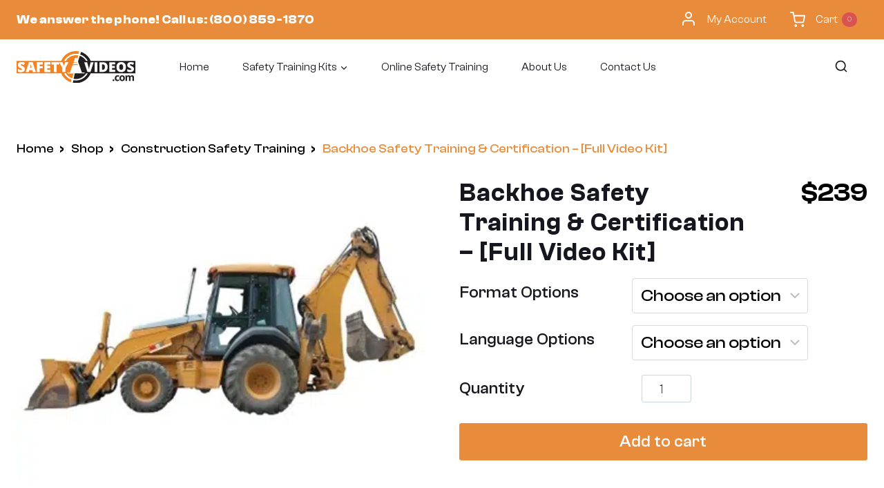

--- FILE ---
content_type: text/html; charset=UTF-8
request_url: https://www.safetyvideos.com/Backhoe_And_Loader_Safety_Training_Video_p/c006e.htm
body_size: 43093
content:
<!doctype html>
<html lang="en-US" class="no-js" itemtype="https://schema.org/IndividualProduct" itemscope>
<head>
	<meta charset="UTF-8">
	<meta name="viewport" content="width=device-width, initial-scale=1, minimum-scale=1">
	<meta name='robots' content='index, follow, max-image-preview:large, max-snippet:-1, max-video-preview:-1' />
<link rel='dns-prefetch' href='//www.google-analytics.com'>
<link rel='dns-prefetch' href='//s.ytimg.com'>
<link rel='dns-prefetch' href='//www.googletagmanager.com'>

<!-- Google Tag Manager for WordPress by gtm4wp.com -->
<script data-cfasync="false" data-pagespeed-no-defer type="pmdelayedscript" data-no-optimize="1" data-no-defer="1" data-no-minify="1">
	var gtm4wp_datalayer_name = "dataLayer";
	var dataLayer = dataLayer || [];
	const gtm4wp_use_sku_instead = 0;
	const gtm4wp_currency = 'USD';
	const gtm4wp_product_per_impression = 10;
	const gtm4wp_clear_ecommerce = false;
	const gtm4wp_datalayer_max_timeout = 2000;
</script>
<!-- End Google Tag Manager for WordPress by gtm4wp.com -->
	<!-- This site is optimized with the Yoast SEO Premium plugin v26.7 (Yoast SEO v26.7) - https://yoast.com/wordpress/plugins/seo/ -->
	<title>Backhoe Safety Training &amp; Certification - [Full Video Kit]</title><link rel="preload" href="https://www.safetyvideos.com/wp-content/uploads/2024/12/safety-videos-logo.svg" as="image" fetchpriority="high"><link rel="preload" href="https://www.safetyvideos.com/wp-content/uploads/2022/02/products-C006E-2.jpg" as="image" imagesrcset="https://www.safetyvideos.com/wp-content/uploads/2022/02/products-C006E-2.jpg.webp 400w, https://www.safetyvideos.com/wp-content/uploads/2022/02/products-C006E-2-300x225.jpg.webp 300w" imagesizes="(max-width: 400px) 100vw, 400px" fetchpriority="high"><link rel="preload" href="https://www.safetyvideos.com/wp-content/uploads/2025/06/Backhoe-Loader-Graphic.png" as="image" imagesrcset="https://www.safetyvideos.com/wp-content/uploads/2025/06/Backhoe-Loader-Graphic.png.webp 800w, https://www.safetyvideos.com/wp-content/uploads/2025/06/Backhoe-Loader-Graphic-300x83.png.webp 300w, https://www.safetyvideos.com/wp-content/uploads/2025/06/Backhoe-Loader-Graphic-768x211.png.webp 768w" imagesizes="(max-width: 800px) 100vw, 800px" fetchpriority="high"><link rel="preload" href="/wp-includes/css/dist/block-library/style.min.css" as="style" onload="this.rel='stylesheet';this.removeAttribute('onload');"><link rel="preload" href="https://www.safetyvideos.com/wp-content/cache/perfmatters/www.safetyvideos.com/css/product.used.css?ver=1758844891" as="style" /><link rel="stylesheet" id="perfmatters-used-css" href="https://www.safetyvideos.com/wp-content/cache/perfmatters/www.safetyvideos.com/css/product.used.css?ver=1758844891" media="all" />
	<meta name="description" content="There are the risks of accidents or injuries with any piece of machinery, and the backhoe isn&#039;t any different. Give your heavy equipment operator employees" />
	<link rel="canonical" href="https://www.safetyvideos.com/Backhoe_And_Loader_Safety_Training_Video_p/c006e.htm" />
	<meta property="og:locale" content="en_US" />
	<meta property="og:type" content="product" />
	<meta property="og:title" content="Backhoe Safety Training &amp; Certification - [Full Video Kit]" />
	<meta property="og:description" content="There are the risks of accidents or injuries with any piece of machinery, and the backhoe isn&#8217;t any different. Give your heavy equipment operator employees the training they need for success with this Backhoe Safety Training Video. It features all the information your employees need for safely operating and handling a backhoe on the job...." />
	<meta property="og:url" content="https://www.safetyvideos.com/Backhoe_And_Loader_Safety_Training_Video_p/c006e.htm" />
	<meta property="og:site_name" content="SafetyVideos.com" />
	<meta property="article:modified_time" content="2025-06-06T18:37:30+00:00" />
	<meta property="og:image" content="https://www.safetyvideos.com/wp-content/uploads/2022/02/products-C006E-2.jpg" />
	<meta property="og:image:width" content="400" />
	<meta property="og:image:height" content="300" />
	<meta property="og:image:type" content="image/jpeg" />
	<meta name="twitter:card" content="summary_large_image" />
	<meta name="twitter:label1" content="Availability" />
	<meta name="twitter:data1" content="In stock" />
	<script type="application/ld+json" class="yoast-schema-graph">{"@context":"https://schema.org","@graph":[{"@type":["WebPage","ItemPage"],"@id":"https://www.safetyvideos.com/Backhoe_And_Loader_Safety_Training_Video_p/c006e.htm","url":"https://www.safetyvideos.com/Backhoe_And_Loader_Safety_Training_Video_p/c006e.htm","name":"Backhoe Safety Training &amp; Certification - [Full Video Kit]","isPartOf":{"@id":"https://www.safetyvideos.com/#website"},"primaryImageOfPage":{"@id":"https://www.safetyvideos.com/Backhoe_And_Loader_Safety_Training_Video_p/c006e.htm#primaryimage"},"image":{"@id":"https://www.safetyvideos.com/Backhoe_And_Loader_Safety_Training_Video_p/c006e.htm#primaryimage"},"thumbnailUrl":"https://www.safetyvideos.com/wp-content/uploads/2022/02/products-C006E-2.jpg","breadcrumb":{"@id":"https://www.safetyvideos.com/Backhoe_And_Loader_Safety_Training_Video_p/c006e.htm#breadcrumb"},"inLanguage":"en-US","potentialAction":{"@type":"BuyAction","target":"https://www.safetyvideos.com/Backhoe_And_Loader_Safety_Training_Video_p/c006e.htm"},"video":[{"@id":"https://www.safetyvideos.com/Backhoe_And_Loader_Safety_Training_Video_p/c006e.htm#video"}]},{"@type":"ImageObject","inLanguage":"en-US","@id":"https://www.safetyvideos.com/Backhoe_And_Loader_Safety_Training_Video_p/c006e.htm#primaryimage","url":"https://www.safetyvideos.com/wp-content/uploads/2022/02/products-C006E-2.jpg","contentUrl":"https://www.safetyvideos.com/wp-content/uploads/2022/02/products-C006E-2.jpg","width":400,"height":300,"caption":"BACKHOE / LOADER OPERATIONS Safety Video"},{"@type":"BreadcrumbList","@id":"https://www.safetyvideos.com/Backhoe_And_Loader_Safety_Training_Video_p/c006e.htm#breadcrumb","itemListElement":[{"@type":"ListItem","position":1,"name":"Home","item":"https://www.safetyvideos.com/"},{"@type":"ListItem","position":2,"name":"Shop","item":"https://www.safetyvideos.com/shop"},{"@type":"ListItem","position":3,"name":"Backhoe Safety Training &amp; Certification &#8211; [Full Video Kit]"}]},{"@type":"WebSite","@id":"https://www.safetyvideos.com/#website","url":"https://www.safetyvideos.com/","name":"SafetyVideos.com","description":"","publisher":{"@id":"https://www.safetyvideos.com/#organization"},"potentialAction":[{"@type":"SearchAction","target":{"@type":"EntryPoint","urlTemplate":"https://www.safetyvideos.com/?s={search_term_string}"},"query-input":{"@type":"PropertyValueSpecification","valueRequired":true,"valueName":"search_term_string"}}],"inLanguage":"en-US"},{"@type":"Organization","@id":"https://www.safetyvideos.com/#organization","name":"SafetyVideos.com","url":"https://www.safetyvideos.com/","logo":{"@type":"ImageObject","inLanguage":"en-US","@id":"https://www.safetyvideos.com/#/schema/logo/image/","url":"https://www.safetyvideos.com/wp-content/uploads/2024/12/safety-videos-logo.svg","contentUrl":"https://www.safetyvideos.com/wp-content/uploads/2024/12/safety-videos-logo.svg","caption":"SafetyVideos.com"},"image":{"@id":"https://www.safetyvideos.com/#/schema/logo/image/"}},{"@type":"VideoObject","@id":"https://www.safetyvideos.com/Backhoe_And_Loader_Safety_Training_Video_p/c006e.htm#video","name":"Backhoe Safety Training &amp; Certification - [Full Video Kit]","isPartOf":{"@id":"https://www.safetyvideos.com/Backhoe_And_Loader_Safety_Training_Video_p/c006e.htm"},"thumbnailUrl":"https://www.safetyvideos.com/wp-content/uploads/2022/02/products-C006E-2.jpg","description":"There are the risks of accidents or injuries with any piece of machinery, and the backhoe isn't any different. Give your heavy equipment operator employees the training they need for success with this Backhoe Safety Training Video. It features all the information your employees need for safely opera","uploadDate":"2020-09-07T09:57:00+00:00","width":426,"height":240,"embedUrl":"https://player.vimeo.com/video/1090218132","duration":"PT26M5S","isFamilyFriendly":true,"inLanguage":"en-US"}]}</script>
	<meta property="og:video" content="https://player.vimeo.com/video/1090218132" />
	<meta property="og:video:type" content="text/html" />
	<meta property="og:video:duration" content="1565" />
	<meta property="og:video:width" content="426" />
	<meta property="og:video:height" content="240" />
	<meta property="ya:ovs:adult" content="false" />
	<meta property="ya:ovs:upload_date" content="2020-09-07T09:57:00+00:00" />
	<meta property="ya:ovs:allow_embed" content="true" />
	<meta property="og:availability" content="instock" />
	<meta property="product:availability" content="instock" />
	<meta property="product:retailer_item_id" content="C006E" />
	<meta property="product:condition" content="new" />
	<!-- / Yoast SEO Premium plugin. -->


<link rel='dns-prefetch' href='//cdn.doofinder.com' />
<link rel='dns-prefetch' href='//www.googletagmanager.com' />
			<script type="pmdelayedscript" data-cfasync="false" data-no-optimize="1" data-no-defer="1" data-no-minify="1">document.documentElement.classList.remove( 'no-js' );</script>
			<style id='wp-img-auto-sizes-contain-inline-css'>
img:is([sizes=auto i],[sizes^="auto," i]){contain-intrinsic-size:3000px 1500px}
/*# sourceURL=wp-img-auto-sizes-contain-inline-css */
</style>
<style id='wp-block-library-inline-css'>
:root{--wp-block-synced-color:#7a00df;--wp-block-synced-color--rgb:122,0,223;--wp-bound-block-color:var(--wp-block-synced-color);--wp-editor-canvas-background:#ddd;--wp-admin-theme-color:#007cba;--wp-admin-theme-color--rgb:0,124,186;--wp-admin-theme-color-darker-10:#006ba1;--wp-admin-theme-color-darker-10--rgb:0,107,160.5;--wp-admin-theme-color-darker-20:#005a87;--wp-admin-theme-color-darker-20--rgb:0,90,135;--wp-admin-border-width-focus:2px}@media (min-resolution:192dpi){:root{--wp-admin-border-width-focus:1.5px}}.wp-element-button{cursor:pointer}:root .has-very-light-gray-background-color{background-color:#eee}:root .has-very-dark-gray-background-color{background-color:#313131}:root .has-very-light-gray-color{color:#eee}:root .has-very-dark-gray-color{color:#313131}:root .has-vivid-green-cyan-to-vivid-cyan-blue-gradient-background{background:linear-gradient(135deg,#00d084,#0693e3)}:root .has-purple-crush-gradient-background{background:linear-gradient(135deg,#34e2e4,#4721fb 50%,#ab1dfe)}:root .has-hazy-dawn-gradient-background{background:linear-gradient(135deg,#faaca8,#dad0ec)}:root .has-subdued-olive-gradient-background{background:linear-gradient(135deg,#fafae1,#67a671)}:root .has-atomic-cream-gradient-background{background:linear-gradient(135deg,#fdd79a,#004a59)}:root .has-nightshade-gradient-background{background:linear-gradient(135deg,#330968,#31cdcf)}:root .has-midnight-gradient-background{background:linear-gradient(135deg,#020381,#2874fc)}:root{--wp--preset--font-size--normal:16px;--wp--preset--font-size--huge:42px}.has-regular-font-size{font-size:1em}.has-larger-font-size{font-size:2.625em}.has-normal-font-size{font-size:var(--wp--preset--font-size--normal)}.has-huge-font-size{font-size:var(--wp--preset--font-size--huge)}.has-text-align-center{text-align:center}.has-text-align-left{text-align:left}.has-text-align-right{text-align:right}.has-fit-text{white-space:nowrap!important}#end-resizable-editor-section{display:none}.aligncenter{clear:both}.items-justified-left{justify-content:flex-start}.items-justified-center{justify-content:center}.items-justified-right{justify-content:flex-end}.items-justified-space-between{justify-content:space-between}.screen-reader-text{border:0;clip-path:inset(50%);height:1px;margin:-1px;overflow:hidden;padding:0;position:absolute;width:1px;word-wrap:normal!important}.screen-reader-text:focus{background-color:#ddd;clip-path:none;color:#444;display:block;font-size:1em;height:auto;left:5px;line-height:normal;padding:15px 23px 14px;text-decoration:none;top:5px;width:auto;z-index:100000}html :where(.has-border-color){border-style:solid}html :where([style*=border-top-color]){border-top-style:solid}html :where([style*=border-right-color]){border-right-style:solid}html :where([style*=border-bottom-color]){border-bottom-style:solid}html :where([style*=border-left-color]){border-left-style:solid}html :where([style*=border-width]){border-style:solid}html :where([style*=border-top-width]){border-top-style:solid}html :where([style*=border-right-width]){border-right-style:solid}html :where([style*=border-bottom-width]){border-bottom-style:solid}html :where([style*=border-left-width]){border-left-style:solid}html :where(img[class*=wp-image-]){height:auto;max-width:100%}:where(figure){margin:0 0 1em}html :where(.is-position-sticky){--wp-admin--admin-bar--position-offset:var(--wp-admin--admin-bar--height,0px)}@media screen and (max-width:600px){html :where(.is-position-sticky){--wp-admin--admin-bar--position-offset:0px}}

/*# sourceURL=wp-block-library-inline-css */
</style><style id='wp-block-image-inline-css'>
.wp-block-image>a,.wp-block-image>figure>a{display:inline-block}.wp-block-image img{box-sizing:border-box;height:auto;max-width:100%;vertical-align:bottom}@media not (prefers-reduced-motion){.wp-block-image img.hide{visibility:hidden}.wp-block-image img.show{animation:show-content-image .4s}}.wp-block-image[style*=border-radius] img,.wp-block-image[style*=border-radius]>a{border-radius:inherit}.wp-block-image.has-custom-border img{box-sizing:border-box}.wp-block-image.aligncenter{text-align:center}.wp-block-image.alignfull>a,.wp-block-image.alignwide>a{width:100%}.wp-block-image.alignfull img,.wp-block-image.alignwide img{height:auto;width:100%}.wp-block-image .aligncenter,.wp-block-image .alignleft,.wp-block-image .alignright,.wp-block-image.aligncenter,.wp-block-image.alignleft,.wp-block-image.alignright{display:table}.wp-block-image .aligncenter>figcaption,.wp-block-image .alignleft>figcaption,.wp-block-image .alignright>figcaption,.wp-block-image.aligncenter>figcaption,.wp-block-image.alignleft>figcaption,.wp-block-image.alignright>figcaption{caption-side:bottom;display:table-caption}.wp-block-image .alignleft{float:left;margin:.5em 1em .5em 0}.wp-block-image .alignright{float:right;margin:.5em 0 .5em 1em}.wp-block-image .aligncenter{margin-left:auto;margin-right:auto}.wp-block-image :where(figcaption){margin-bottom:1em;margin-top:.5em}.wp-block-image.is-style-circle-mask img{border-radius:9999px}@supports ((-webkit-mask-image:none) or (mask-image:none)) or (-webkit-mask-image:none){.wp-block-image.is-style-circle-mask img{border-radius:0;-webkit-mask-image:url('data:image/svg+xml;utf8,<svg viewBox="0 0 100 100" xmlns="http://www.w3.org/2000/svg"><circle cx="50" cy="50" r="50"/></svg>');mask-image:url('data:image/svg+xml;utf8,<svg viewBox="0 0 100 100" xmlns="http://www.w3.org/2000/svg"><circle cx="50" cy="50" r="50"/></svg>');mask-mode:alpha;-webkit-mask-position:center;mask-position:center;-webkit-mask-repeat:no-repeat;mask-repeat:no-repeat;-webkit-mask-size:contain;mask-size:contain}}:root :where(.wp-block-image.is-style-rounded img,.wp-block-image .is-style-rounded img){border-radius:9999px}.wp-block-image figure{margin:0}.wp-lightbox-container{display:flex;flex-direction:column;position:relative}.wp-lightbox-container img{cursor:zoom-in}.wp-lightbox-container img:hover+button{opacity:1}.wp-lightbox-container button{align-items:center;backdrop-filter:blur(16px) saturate(180%);background-color:#5a5a5a40;border:none;border-radius:4px;cursor:zoom-in;display:flex;height:20px;justify-content:center;opacity:0;padding:0;position:absolute;right:16px;text-align:center;top:16px;width:20px;z-index:100}@media not (prefers-reduced-motion){.wp-lightbox-container button{transition:opacity .2s ease}}.wp-lightbox-container button:focus-visible{outline:3px auto #5a5a5a40;outline:3px auto -webkit-focus-ring-color;outline-offset:3px}.wp-lightbox-container button:hover{cursor:pointer;opacity:1}.wp-lightbox-container button:focus{opacity:1}.wp-lightbox-container button:focus,.wp-lightbox-container button:hover,.wp-lightbox-container button:not(:hover):not(:active):not(.has-background){background-color:#5a5a5a40;border:none}.wp-lightbox-overlay{box-sizing:border-box;cursor:zoom-out;height:100vh;left:0;overflow:hidden;position:fixed;top:0;visibility:hidden;width:100%;z-index:100000}.wp-lightbox-overlay .close-button{align-items:center;cursor:pointer;display:flex;justify-content:center;min-height:40px;min-width:40px;padding:0;position:absolute;right:calc(env(safe-area-inset-right) + 16px);top:calc(env(safe-area-inset-top) + 16px);z-index:5000000}.wp-lightbox-overlay .close-button:focus,.wp-lightbox-overlay .close-button:hover,.wp-lightbox-overlay .close-button:not(:hover):not(:active):not(.has-background){background:none;border:none}.wp-lightbox-overlay .lightbox-image-container{height:var(--wp--lightbox-container-height);left:50%;overflow:hidden;position:absolute;top:50%;transform:translate(-50%,-50%);transform-origin:top left;width:var(--wp--lightbox-container-width);z-index:9999999999}.wp-lightbox-overlay .wp-block-image{align-items:center;box-sizing:border-box;display:flex;height:100%;justify-content:center;margin:0;position:relative;transform-origin:0 0;width:100%;z-index:3000000}.wp-lightbox-overlay .wp-block-image img{height:var(--wp--lightbox-image-height);min-height:var(--wp--lightbox-image-height);min-width:var(--wp--lightbox-image-width);width:var(--wp--lightbox-image-width)}.wp-lightbox-overlay .wp-block-image figcaption{display:none}.wp-lightbox-overlay button{background:none;border:none}.wp-lightbox-overlay .scrim{background-color:#fff;height:100%;opacity:.9;position:absolute;width:100%;z-index:2000000}.wp-lightbox-overlay.active{visibility:visible}@media not (prefers-reduced-motion){.wp-lightbox-overlay.active{animation:turn-on-visibility .25s both}.wp-lightbox-overlay.active img{animation:turn-on-visibility .35s both}.wp-lightbox-overlay.show-closing-animation:not(.active){animation:turn-off-visibility .35s both}.wp-lightbox-overlay.show-closing-animation:not(.active) img{animation:turn-off-visibility .25s both}.wp-lightbox-overlay.zoom.active{animation:none;opacity:1;visibility:visible}.wp-lightbox-overlay.zoom.active .lightbox-image-container{animation:lightbox-zoom-in .4s}.wp-lightbox-overlay.zoom.active .lightbox-image-container img{animation:none}.wp-lightbox-overlay.zoom.active .scrim{animation:turn-on-visibility .4s forwards}.wp-lightbox-overlay.zoom.show-closing-animation:not(.active){animation:none}.wp-lightbox-overlay.zoom.show-closing-animation:not(.active) .lightbox-image-container{animation:lightbox-zoom-out .4s}.wp-lightbox-overlay.zoom.show-closing-animation:not(.active) .lightbox-image-container img{animation:none}.wp-lightbox-overlay.zoom.show-closing-animation:not(.active) .scrim{animation:turn-off-visibility .4s forwards}}@keyframes show-content-image{0%{visibility:hidden}99%{visibility:hidden}to{visibility:visible}}@keyframes turn-on-visibility{0%{opacity:0}to{opacity:1}}@keyframes turn-off-visibility{0%{opacity:1;visibility:visible}99%{opacity:0;visibility:visible}to{opacity:0;visibility:hidden}}@keyframes lightbox-zoom-in{0%{transform:translate(calc((-100vw + var(--wp--lightbox-scrollbar-width))/2 + var(--wp--lightbox-initial-left-position)),calc(-50vh + var(--wp--lightbox-initial-top-position))) scale(var(--wp--lightbox-scale))}to{transform:translate(-50%,-50%) scale(1)}}@keyframes lightbox-zoom-out{0%{transform:translate(-50%,-50%) scale(1);visibility:visible}99%{visibility:visible}to{transform:translate(calc((-100vw + var(--wp--lightbox-scrollbar-width))/2 + var(--wp--lightbox-initial-left-position)),calc(-50vh + var(--wp--lightbox-initial-top-position))) scale(var(--wp--lightbox-scale));visibility:hidden}}
/*# sourceURL=https://www.safetyvideos.com/wp-includes/blocks/image/style.min.css */
</style>
<style id='wp-block-list-inline-css'>
ol,ul{box-sizing:border-box}:root :where(.wp-block-list.has-background){padding:1.25em 2.375em}
/*# sourceURL=https://www.safetyvideos.com/wp-includes/blocks/list/style.min.css */
</style>
<link rel="stylesheet" id="wc-blocks-style-css" media="all" data-pmdelayedstyle="https://www.safetyvideos.com/wp-content/plugins/woocommerce/assets/client/blocks/wc-blocks.css?ver=wc-10.4.3">

<style id='classic-theme-styles-inline-css'>
/*! This file is auto-generated */
.wp-block-button__link{color:#fff;background-color:#32373c;border-radius:9999px;box-shadow:none;text-decoration:none;padding:calc(.667em + 2px) calc(1.333em + 2px);font-size:1.125em}.wp-block-file__button{background:#32373c;color:#fff;text-decoration:none}
/*# sourceURL=/wp-includes/css/classic-themes.min.css */
</style>
<link rel="stylesheet" id="cr-frontend-css-css" media="all" data-pmdelayedstyle="https://www.safetyvideos.com/wp-content/plugins/customer-reviews-woocommerce/css/frontend.css?ver=5.95.0">
<link rel="stylesheet" id="photoswipe-css" media="all" data-pmdelayedstyle="https://www.safetyvideos.com/wp-content/plugins/woocommerce/assets/css/photoswipe/photoswipe.min.css?ver=10.4.3">
<link rel="stylesheet" id="photoswipe-default-skin-css" media="all" data-pmdelayedstyle="https://www.safetyvideos.com/wp-content/plugins/woocommerce/assets/css/photoswipe/default-skin/default-skin.min.css?ver=10.4.3">
<style id='woocommerce-inline-inline-css'>
.woocommerce form .form-row .required { visibility: visible; }
/*# sourceURL=woocommerce-inline-inline-css */
</style>
<link rel="stylesheet" id="wc_dropshipping_checkout_style-css" media="all" data-pmdelayedstyle="https://www.safetyvideos.com/wp-content/plugins/woocommerce-dropshipping/assets/css/custom.css?ver=6.9">
<link rel="stylesheet" id="child-theme-css" media="all" data-pmdelayedstyle="https://www.safetyvideos.com/wp-content/themes/kadence-child/style.css?ver=100">
<link rel="stylesheet" id="kadence-global-css" media="all" data-pmdelayedstyle="https://www.safetyvideos.com/wp-content/themes/kadence/assets/css/global.min.css?ver=1.4.3">
<style id='kadence-global-inline-css'>
/* Kadence Base CSS */
:root{--global-palette1:#e88c3b;--global-palette2:#68bdca;--global-palette3:#15161e;--global-palette4:#15161e;--global-palette5:#15161e;--global-palette6:#909090;--global-palette7:#f6fbfc;--global-palette8:#fef8f3;--global-palette9:#ffffff;--global-palette10:oklch(from var(--global-palette1) calc(l + 0.10 * (1 - l)) calc(c * 1.00) calc(h + 180) / 100%);--global-palette11:#13612e;--global-palette12:#1159af;--global-palette13:#b82105;--global-palette14:#f7630c;--global-palette15:#f5a524;--global-palette9rgb:255, 255, 255;--global-palette-highlight:#81c8c2;--global-palette-highlight-alt:#81c8c2;--global-palette-highlight-alt2:var(--global-palette9);--global-palette-btn-bg:var(--global-palette1);--global-palette-btn-bg-hover:var(--global-palette2);--global-palette-btn:var(--global-palette9);--global-palette-btn-hover:var(--global-palette9);--global-palette-btn-sec-bg:var(--global-palette7);--global-palette-btn-sec-bg-hover:var(--global-palette2);--global-palette-btn-sec:var(--global-palette3);--global-palette-btn-sec-hover:var(--global-palette9);--global-body-font-family:'Clash Grotesk';--global-heading-font-family:'Clash Display';--global-primary-nav-font-family:'Clash Grotesk';--global-fallback-font:sans-serif;--global-display-fallback-font:sans-serif;--global-content-width:1360px;--global-content-wide-width:calc(1360px + 230px);--global-content-narrow-width:967px;--global-content-edge-padding:1.5rem;--global-content-boxed-padding:2rem;--global-calc-content-width:calc(1360px - var(--global-content-edge-padding) - var(--global-content-edge-padding) );--wp--style--global--content-size:var(--global-calc-content-width);}.wp-site-blocks{--global-vw:calc( 100vw - ( 0.5 * var(--scrollbar-offset)));}body{background:var(--global-palette8);-webkit-font-smoothing:antialiased;-moz-osx-font-smoothing:grayscale;}body, input, select, optgroup, textarea{font-style:normal;font-weight:400;font-size:20px;line-height:1.34;font-family:var(--global-body-font-family);color:#303e48;}.content-bg, body.content-style-unboxed .site{background:var(--global-palette9);}h1,h2,h3,h4,h5,h6{font-family:var(--global-heading-font-family);}h1{font-style:normal;font-weight:normal;font-size:30px;line-height:36px;letter-spacing:1px;text-transform:uppercase;color:var(--global-palette3);}h2{font-style:normal;font-weight:normal;font-size:28px;line-height:1.5;color:var(--global-palette4);}h3{font-style:normal;font-weight:300;font-size:24px;line-height:1.5;color:var(--global-palette4);}h4{font-weight:700;font-size:22px;line-height:1.5;color:var(--global-palette4);}h5{font-weight:700;font-size:20px;line-height:1.5;color:var(--global-palette4);}h6{font-weight:700;font-size:18px;line-height:1.5;color:var(--global-palette5);}.entry-hero h1{font-style:normal;}.entry-hero .kadence-breadcrumbs, .entry-hero .search-form{font-style:normal;}.entry-hero .kadence-breadcrumbs{max-width:1360px;}.site-container, .site-header-row-layout-contained, .site-footer-row-layout-contained, .entry-hero-layout-contained, .comments-area, .alignfull > .wp-block-cover__inner-container, .alignwide > .wp-block-cover__inner-container{max-width:var(--global-content-width);}.content-width-narrow .content-container.site-container, .content-width-narrow .hero-container.site-container{max-width:var(--global-content-narrow-width);}@media all and (min-width: 1590px){.wp-site-blocks .content-container  .alignwide{margin-left:-115px;margin-right:-115px;width:unset;max-width:unset;}}@media all and (min-width: 1227px){.content-width-narrow .wp-site-blocks .content-container .alignwide{margin-left:-130px;margin-right:-130px;width:unset;max-width:unset;}}.content-style-boxed .wp-site-blocks .entry-content .alignwide{margin-left:calc( -1 * var( --global-content-boxed-padding ) );margin-right:calc( -1 * var( --global-content-boxed-padding ) );}.content-area{margin-top:5rem;margin-bottom:5rem;}@media all and (max-width: 1024px){.content-area{margin-top:3rem;margin-bottom:3rem;}}@media all and (max-width: 767px){.content-area{margin-top:2rem;margin-bottom:2rem;}}@media all and (max-width: 1024px){:root{--global-content-boxed-padding:2rem;}}@media all and (max-width: 767px){:root{--global-content-boxed-padding:1.5rem;}}.entry-content-wrap{padding:2rem;}@media all and (max-width: 1024px){.entry-content-wrap{padding:2rem;}}@media all and (max-width: 767px){.entry-content-wrap{padding:1.5rem;}}.entry.single-entry{box-shadow:0px 15px 15px -10px rgba(0,0,0,0.05);}.entry.loop-entry{box-shadow:0px 15px 15px -10px rgba(0,0,0,0.05);}.loop-entry .entry-content-wrap{padding:2rem;}@media all and (max-width: 1024px){.loop-entry .entry-content-wrap{padding:2rem;}}@media all and (max-width: 767px){.loop-entry .entry-content-wrap{padding:1.5rem;}}.has-sidebar:not(.has-left-sidebar) .content-container{grid-template-columns:1fr 26%;}.has-sidebar.has-left-sidebar .content-container{grid-template-columns:26% 1fr;}button, .button, .wp-block-button__link, input[type="button"], input[type="reset"], input[type="submit"], .fl-button, .elementor-button-wrapper .elementor-button, .wc-block-components-checkout-place-order-button, .wc-block-cart__submit{box-shadow:0px 0px 0px -7px rgba(0,0,0,0);}button:hover, button:focus, button:active, .button:hover, .button:focus, .button:active, .wp-block-button__link:hover, .wp-block-button__link:focus, .wp-block-button__link:active, input[type="button"]:hover, input[type="button"]:focus, input[type="button"]:active, input[type="reset"]:hover, input[type="reset"]:focus, input[type="reset"]:active, input[type="submit"]:hover, input[type="submit"]:focus, input[type="submit"]:active, .elementor-button-wrapper .elementor-button:hover, .elementor-button-wrapper .elementor-button:focus, .elementor-button-wrapper .elementor-button:active, .wc-block-cart__submit:hover{box-shadow:0px 15px 25px -7px rgba(0,0,0,0.1);}.kb-button.kb-btn-global-outline.kb-btn-global-inherit{padding-top:calc(px - 2px);padding-right:calc(px - 2px);padding-bottom:calc(px - 2px);padding-left:calc(px - 2px);}@media all and (min-width: 1025px){.transparent-header .entry-hero .entry-hero-container-inner{padding-top:80px;}}@media all and (max-width: 1024px){.mobile-transparent-header .entry-hero .entry-hero-container-inner{padding-top:80px;}}@media all and (max-width: 767px){.mobile-transparent-header .entry-hero .entry-hero-container-inner{padding-top:calc(28px + 80px);}}.loop-entry.type-post h2.entry-title{font-style:normal;font-weight:700;font-size:22px;line-height:26px;color:var(--global-palette1);}.loop-entry.type-post .entry-meta{font-style:normal;font-weight:200;font-size:25px;line-height:45px;}.loop-entry.type-post .entry-meta{color:#adadad;}
/* Kadence Header CSS */
@media all and (max-width: 1024px){.mobile-transparent-header #masthead{position:absolute;left:0px;right:0px;z-index:100;}.kadence-scrollbar-fixer.mobile-transparent-header #masthead{right:var(--scrollbar-offset,0);}.mobile-transparent-header #masthead, .mobile-transparent-header .site-top-header-wrap .site-header-row-container-inner, .mobile-transparent-header .site-main-header-wrap .site-header-row-container-inner, .mobile-transparent-header .site-bottom-header-wrap .site-header-row-container-inner{background:transparent;}.site-header-row-tablet-layout-fullwidth, .site-header-row-tablet-layout-standard{padding:0px;}}@media all and (min-width: 1025px){.transparent-header #masthead{position:absolute;left:0px;right:0px;z-index:100;}.transparent-header.kadence-scrollbar-fixer #masthead{right:var(--scrollbar-offset,0);}.transparent-header #masthead, .transparent-header .site-top-header-wrap .site-header-row-container-inner, .transparent-header .site-main-header-wrap .site-header-row-container-inner, .transparent-header .site-bottom-header-wrap .site-header-row-container-inner{background:transparent;}}.site-branding a.brand img{max-width:172px;}.site-branding a.brand img.svg-logo-image{width:172px;}.site-branding{padding:0px 30px 0px 0px;}@media all and (max-width: 767px){.site-branding{padding:0px 0px 0px 0px;}}#masthead, #masthead .kadence-sticky-header.item-is-fixed:not(.item-at-start):not(.site-header-row-container):not(.site-main-header-wrap), #masthead .kadence-sticky-header.item-is-fixed:not(.item-at-start) > .site-header-row-container-inner{background:#ffffff;}.site-main-header-wrap .site-header-row-container-inner{background:var(--global-palette9);}.site-main-header-inner-wrap{min-height:80px;}@media all and (max-width: 1024px){.site-main-header-wrap .site-header-row-container-inner{background:var(--global-palette9);}}@media all and (max-width: 1024px){.site-main-header-wrap .site-header-row-container-inner>.site-container{padding:0px 20px 0px 20px;}}@media all and (max-width: 767px){.site-main-header-wrap .site-header-row-container-inner>.site-container{padding:0px 0px 0px 10px;}}.transparent-header #masthead .site-main-header-wrap .site-header-row-container-inner{background:var(--global-palette9);}@media all and (max-width: 1024px){.transparent-header #masthead .site-main-header-wrap .site-header-row-container-inner{background:#81c8c2;}}.site-top-header-wrap .site-header-row-container-inner{background:var(--global-palette1);}@media all and (max-width: 1024px){.site-top-header-wrap .site-header-row-container-inner{background:var(--global-palette1);}}@media all and (max-width: 767px){.site-top-header-inner-wrap{min-height:28px;}}@media all and (max-width: 1024px){.site-top-header-wrap .site-header-row-container-inner>.site-container{padding:11px 22px 11px 22px;}}.transparent-header #masthead .site-top-header-wrap .site-header-row-container-inner{background:var(--global-palette1);}@media all and (max-width: 767px){.transparent-header #masthead .site-top-header-wrap .site-header-row-container-inner{background:#313e48;}}.header-navigation[class*="header-navigation-style-underline"] .header-menu-container.primary-menu-container>ul>li>a:after{width:calc( 100% - 3em);}.main-navigation .primary-menu-container > ul > li.menu-item > a{padding-left:calc(3em / 2);padding-right:calc(3em / 2);color:var(--global-palette3);background:rgba(255,255,255,0.73);}.main-navigation .primary-menu-container > ul > li.menu-item .dropdown-nav-special-toggle{right:calc(3em / 2);}.main-navigation .primary-menu-container > ul li.menu-item > a{font-style:normal;font-weight:600;font-size:16px;font-family:var(--global-primary-nav-font-family);}.main-navigation .primary-menu-container > ul > li.menu-item > a:hover{color:var(--global-palette1);}.main-navigation .primary-menu-container > ul > li.menu-item.current-menu-item > a{color:var(--global-palette3);}.header-navigation[class*="header-navigation-style-underline"] .header-menu-container.secondary-menu-container>ul>li>a:after{width:calc( 100% - 1.2em);}.secondary-navigation .secondary-menu-container > ul > li.menu-item > a{padding-left:calc(1.2em / 2);padding-right:calc(1.2em / 2);padding-top:0.6em;padding-bottom:0.6em;color:var(--global-palette9);}.secondary-navigation .primary-menu-container > ul > li.menu-item .dropdown-nav-special-toggle{right:calc(1.2em / 2);}.secondary-navigation .secondary-menu-container > ul li.menu-item > a{font-style:normal;font-weight:500;font-size:16px;font-family:'Clash Grotesk';}.secondary-navigation .secondary-menu-container > ul > li.menu-item > a:hover{color:var(--global-palette9);}.secondary-navigation .secondary-menu-container > ul > li.menu-item.current-menu-item > a{color:var(--global-palette3);}.header-navigation .header-menu-container ul ul.sub-menu, .header-navigation .header-menu-container ul ul.submenu{background:rgba(21,22,30,0);box-shadow:0px 0px 0px 0px rgba(0,0,0,0);}.header-navigation .header-menu-container ul ul li.menu-item, .header-menu-container ul.menu > li.kadence-menu-mega-enabled > ul > li.menu-item > a{border-bottom:0px solid rgba(255,255,255,0.1);border-radius:0px 0px 0px 0px;}.header-navigation .header-menu-container ul ul li.menu-item > a{width:200px;padding-top:1em;padding-bottom:1em;color:var(--global-palette8);font-style:normal;font-weight:400;font-size:16px;font-family:'Clash Grotesk';}.header-navigation .header-menu-container ul ul li.menu-item > a:hover{color:var(--global-palette9);background:rgba(48,62,72,0);border-radius:0px 0px 0px 0px;}.header-navigation .header-menu-container ul ul li.menu-item.current-menu-item > a{color:var(--global-palette9);background:rgba(21,22,30,0);border-radius:0px 0px 0px 0px;}.mobile-toggle-open-container .menu-toggle-open, .mobile-toggle-open-container .menu-toggle-open:focus{color:var(--global-palette5);padding:10px 0px 10px 40px;font-size:14px;}.mobile-toggle-open-container .menu-toggle-open.menu-toggle-style-bordered{border:1px solid currentColor;}.mobile-toggle-open-container .menu-toggle-open .menu-toggle-icon{font-size:20px;}.mobile-toggle-open-container .menu-toggle-open:hover, .mobile-toggle-open-container .menu-toggle-open:focus-visible{color:var(--global-palette-highlight);}.mobile-navigation ul li{font-style:normal;font-weight:400;font-size:16px;font-family:'Clash Display';}.mobile-navigation ul li a{padding-top:1em;padding-bottom:1em;}.mobile-navigation ul li > a, .mobile-navigation ul li.menu-item-has-children > .drawer-nav-drop-wrap{background:var(--global-palette9);color:var(--global-palette3);}.mobile-navigation ul li > a:hover, .mobile-navigation ul li.menu-item-has-children > .drawer-nav-drop-wrap:hover{background:var(--global-palette9);}.mobile-navigation ul li.current-menu-item > a, .mobile-navigation ul li.current-menu-item.menu-item-has-children > .drawer-nav-drop-wrap{color:var(--global-palette-highlight);}.mobile-navigation ul li.menu-item-has-children .drawer-nav-drop-wrap, .mobile-navigation ul li:not(.menu-item-has-children) a{border-bottom:0px solid rgba(255,255,255,0);}.mobile-navigation:not(.drawer-navigation-parent-toggle-true) ul li.menu-item-has-children .drawer-nav-drop-wrap button{border-left:0px solid rgba(255,255,255,0);}#mobile-drawer .drawer-inner, #mobile-drawer.popup-drawer-layout-fullwidth.popup-drawer-animation-slice .pop-portion-bg, #mobile-drawer.popup-drawer-layout-fullwidth.popup-drawer-animation-slice.pop-animated.show-drawer .drawer-inner{background:var(--global-palette9);width:100vw;}@media all and (max-width: 1024px){#mobile-drawer .drawer-inner, #mobile-drawer.popup-drawer-layout-fullwidth.popup-drawer-animation-slice .pop-portion-bg, #mobile-drawer.popup-drawer-layout-fullwidth.popup-drawer-animation-slice.pop-animated.show-drawer .drawer-inner{width:100%;}}@media all and (max-width: 767px){#mobile-drawer .drawer-inner, #mobile-drawer.popup-drawer-layout-fullwidth.popup-drawer-animation-slice .pop-portion-bg, #mobile-drawer.popup-drawer-layout-fullwidth.popup-drawer-animation-slice.pop-animated.show-drawer .drawer-inner{width:100vw;}}#mobile-drawer .drawer-header .drawer-toggle{padding:0.6em 0.15em 0.6em 0.15em;font-size:24px;}#mobile-drawer .drawer-header .drawer-toggle, #mobile-drawer .drawer-header .drawer-toggle:focus{color:var(--global-palette3);}.header-html{font-style:normal;font-weight:500;font-size:17px;line-height:1.39;letter-spacing:0.01em;font-family:'Clash Display';color:var(--global-palette9);}.header-html a{color:var(--global-palette7);}.site-header-item .header-cart-wrap .header-cart-inner-wrap .header-cart-button{background:#ef7b47;color:var(--global-palette9);padding:1em 0.92em 1em 0.87em;}.header-cart-wrap .header-cart-button .header-cart-total{background:#d95350;color:var(--global-palette9);}.header-cart-wrap .header-cart-button .header-cart-label{font-style:normal;font-weight:500;font-size:16px;font-family:'Clash Grotesk';}.header-cart-wrap .header-cart-button .kadence-svg-iconset{font-size:1.41em;}.header-mobile-cart-wrap .header-cart-inner-wrap .header-cart-button{background:var(--global-palette9);color:var(--global-palette3);padding:0.75em 0.85em 0.75em 0.85em;}.header-mobile-cart-wrap .header-cart-button .header-cart-total{background:#d95350;color:var(--global-palette9);}.search-toggle-open-container .search-toggle-open{background:var(--global-palette9);color:var(--global-palette4);padding:8px 8px 8px 11px;margin:0px 20px 0px 0px;}.search-toggle-open-container .search-toggle-open.search-toggle-style-bordered{border:1px solid currentColor;}.search-toggle-open-container .search-toggle-open .search-toggle-icon{font-size:1.09em;}.search-toggle-open-container .search-toggle-open:hover, .search-toggle-open-container .search-toggle-open:focus{color:var(--global-palette3);background:var(--global-palette8);}#search-drawer .drawer-inner .drawer-content form input.search-field, #search-drawer .drawer-inner .drawer-content form .kadence-search-icon-wrap, #search-drawer .drawer-header{color:var(--global-palette3);}#search-drawer .drawer-inner{background:#e9e7e7;}.mobile-html{font-style:normal;font-weight:600;font-size:16px;font-family:'Clash Grotesk';color:var(--global-palette9);}.mobile-html a{color:var(--global-palette9);}
/* Kadence Footer CSS */
#colophon{background-color:var(--global-palette1);background-image:url('https://www.safetyvideos.com/wp-content/uploads/2025/01/footer-background.svg');background-repeat:no-repeat;background-position:center;background-size:cover;background-attachment:scroll;}.site-middle-footer-wrap .site-footer-row-container-inner{font-style:normal;font-weight:400;font-size:16px;font-family:'Clash Grotesk';color:var(--global-palette9);}.site-footer .site-middle-footer-wrap a:where(:not(.button):not(.wp-block-button__link):not(.wp-element-button)){color:var(--global-palette9);}.site-footer .site-middle-footer-wrap a:where(:not(.button):not(.wp-block-button__link):not(.wp-element-button)):hover{color:var(--global-palette3);}.site-middle-footer-inner-wrap{padding-top:75px;padding-bottom:60px;grid-column-gap:59px;grid-row-gap:59px;}.site-middle-footer-inner-wrap .widget{margin-bottom:14px;}.site-middle-footer-inner-wrap .widget-area .widget-title{font-style:normal;font-weight:400;font-size:18px;font-family:'Clash Display';color:var(--global-palette9);}.site-middle-footer-inner-wrap .site-footer-section:not(:last-child):after{right:calc(-59px / 2);}.site-bottom-footer-wrap .site-footer-row-container-inner{font-style:normal;font-weight:500;font-size:16px;line-height:1.5;font-family:'Clash Grotesk';color:var(--global-palette9);border-top:1px solid var(--global-palette9);}.site-footer .site-bottom-footer-wrap a:where(:not(.button):not(.wp-block-button__link):not(.wp-element-button)){color:var(--global-palette9);}.site-footer .site-bottom-footer-wrap a:where(:not(.button):not(.wp-block-button__link):not(.wp-element-button)):hover{color:var(--global-palette3);}.site-bottom-footer-inner-wrap{padding-top:30px;padding-bottom:30px;grid-column-gap:30px;}.site-bottom-footer-inner-wrap .widget{margin-bottom:30px;}.site-bottom-footer-inner-wrap .widget-area .widget-title{font-style:normal;font-weight:400;font-size:18px;font-family:'Clash Display';text-transform:capitalize;color:var(--global-palette9);}.site-bottom-footer-inner-wrap .site-footer-section:not(:last-child):after{right:calc(-30px / 2);}.footer-social-wrap{margin:0px 0px 0px 0px;}.footer-social-wrap .footer-social-inner-wrap{font-size:1.4em;gap:0.3em;}.site-footer .site-footer-wrap .site-footer-section .footer-social-wrap .footer-social-inner-wrap .social-button{background:var(--global-palette1);border:2px none transparent;border-radius:3px;}#colophon .footer-html{margin:0px 0px 0px 0px;}
/* Kadence Woo CSS */
.woocommerce table.shop_table td.product-quantity{min-width:130px;}.entry-hero.product-hero-section .entry-header{min-height:200px;}.product-title .kadence-breadcrumbs{font-style:normal;font-weight:regular;font-size:14px;line-height:1.65;font-family:-apple-system,BlinkMacSystemFont,"Segoe UI",Roboto,Oxygen-Sans,Ubuntu,Cantarell,"Helvetica Neue",sans-serif, "Apple Color Emoji", "Segoe UI Emoji", "Segoe UI Symbol";text-transform:capitalize;}.product-title .single-category{font-weight:700;font-size:32px;line-height:1.5;color:var(--global-palette3);}.wp-site-blocks .product-hero-section .extra-title{font-weight:700;font-size:32px;line-height:1.5;}.woocommerce div.product .product_title{font-style:normal;font-weight:600;font-size:28px;line-height:30px;}@media all and (max-width: 767px){.woocommerce ul.products:not(.products-list-view), .wp-site-blocks .wc-block-grid:not(.has-2-columns):not(.has-1-columns) .wc-block-grid__products{grid-template-columns:repeat(2, minmax(0, 1fr));column-gap:0.5rem;grid-row-gap:0.5rem;}}.wp-site-blocks .product-archive-title h1{font-style:normal;font-weight:400;text-transform:uppercase;}.woocommerce ul.products li.product h3, .woocommerce ul.products li.product .product-details .woocommerce-loop-product__title, .woocommerce ul.products li.product .product-details .woocommerce-loop-category__title, .wc-block-grid__products .wc-block-grid__product .wc-block-grid__product-title{font-style:normal;font-weight:400;font-size:14px;color:#80c8c2;}.woocommerce ul.products li.product .product-details .price, .wc-block-grid__products .wc-block-grid__product .wc-block-grid__product-price{font-style:normal;color:var(--global-palette1);}.woocommerce ul.products.woo-archive-btn-button .product-action-wrap .button:not(.kb-button), .woocommerce ul.products li.woo-archive-btn-button .button:not(.kb-button), .wc-block-grid__product.woo-archive-btn-button .product-details .wc-block-grid__product-add-to-cart .wp-block-button__link{border:2px none transparent;box-shadow:0px 0px 0px 0px rgba(0,0,0,0.0);}.woocommerce ul.products.woo-archive-btn-button .product-action-wrap .button:not(.kb-button):hover, .woocommerce ul.products li.woo-archive-btn-button .button:not(.kb-button):hover, .wc-block-grid__product.woo-archive-btn-button .product-details .wc-block-grid__product-add-to-cart .wp-block-button__link:hover{box-shadow:0px 0px 0px 0px rgba(0,0,0,0);}
/*# sourceURL=kadence-global-inline-css */
</style>
<link rel="stylesheet" id="kadence-header-css" media="all" data-pmdelayedstyle="https://www.safetyvideos.com/wp-content/themes/kadence/assets/css/header.min.css?ver=1.4.3">
<link rel="stylesheet" id="kadence-content-css" media="all" data-pmdelayedstyle="https://www.safetyvideos.com/wp-content/themes/kadence/assets/css/content.min.css?ver=1.4.3">
<link rel="stylesheet" id="kadence-comments-css" media="all" data-pmdelayedstyle="https://www.safetyvideos.com/wp-content/themes/kadence/assets/css/comments.min.css?ver=1.4.3">
<link rel="stylesheet" id="kadence-author-box-css" media="all" data-pmdelayedstyle="https://www.safetyvideos.com/wp-content/themes/kadence/assets/css/author-box.min.css?ver=1.4.3">
<link rel="stylesheet" id="kadence-woocommerce-css" media="all" data-pmdelayedstyle="https://www.safetyvideos.com/wp-content/themes/kadence/assets/css/woocommerce.min.css?ver=1.4.3">
<link rel="stylesheet" id="kadence-footer-css" media="all" data-pmdelayedstyle="https://www.safetyvideos.com/wp-content/themes/kadence/assets/css/footer.min.css?ver=1.4.3">
<link rel="stylesheet" id="menu-addons-css" media="all" data-pmdelayedstyle="https://www.safetyvideos.com/wp-content/plugins/kadence-pro/dist/mega-menu/menu-addon.css?ver=1.1.16">
<style id='kadence-custom-font-css-inline-css'>
@font-face {font-family: "Clash Grotesk";font-style: normal;font-weight: 700;src: url("https://www.safetyvideos.com/wp-content/uploads/2024/12/ClashGrotesk-Semibold.eot");src:local("Clash Grotesk Semibold"),url("https://www.safetyvideos.com/wp-content/uploads/2024/12/ClashGrotesk-Semibold.eot?#iefix") format("embedded-opentype"),url("https://www.safetyvideos.com/wp-content/uploads/2024/12/ClashGrotesk-Semibold.woff2") format("woff2"),url("https://www.safetyvideos.com/wp-content/uploads/2024/12/ClashGrotesk-Semibold.woff") format("woff");font-display: swap;}@font-face {font-family: "Clash Grotesk";font-style: normal;font-weight: 500;src: url("https://www.safetyvideos.com/wp-content/uploads/2024/12/ClashGrotesk-Regular.eot");src:url("https://www.safetyvideos.com/wp-content/uploads/2024/12/ClashGrotesk-Regular.eot?#iefix") format("embedded-opentype"),url("https://www.safetyvideos.com/wp-content/uploads/2024/12/ClashGrotesk-Regular.woff2") format("woff2"),url("https://www.safetyvideos.com/wp-content/uploads/2024/12/ClashGrotesk-Regular.woff") format("woff");font-display: swap;}@font-face {font-family: "Clash Grotesk";font-style: normal;font-weight: 600;src: url("https://www.safetyvideos.com/wp-content/uploads/2024/12/ClashDisplay-Medium.eot");src:local("Clash Grotesk Medium"),url("https://www.safetyvideos.com/wp-content/uploads/2024/12/ClashDisplay-Medium.eot?#iefix") format("embedded-opentype"),url("https://www.safetyvideos.com/wp-content/uploads/2024/12/ClashGrotesk-Medium.woff2") format("woff2"),url("https://www.safetyvideos.com/wp-content/uploads/2024/12/ClashGrotesk-Medium.woff") format("woff");font-display: swap;}@font-face {font-family: "Clash Grotesk";font-style: normal;font-weight: 400;src: url("https://www.safetyvideos.com/wp-content/uploads/2024/12/ClashGrotesk-Light.eot");src:local("Clash Grotesk Light"),url("https://www.safetyvideos.com/wp-content/uploads/2024/12/ClashGrotesk-Light.eot?#iefix") format("embedded-opentype"),url("https://www.safetyvideos.com/wp-content/uploads/2024/12/ClashGrotesk-Light.woff2") format("woff2"),url("https://www.safetyvideos.com/wp-content/uploads/2024/12/ClashGrotesk-Light.woff") format("woff");font-display: swap;}@font-face {font-family: "Clash Display";font-style: normal;font-weight: 700;src: url("https://www.safetyvideos.com/wp-content/uploads/2024/12/ClashDisplay-Bold.eot");src:local("Clash Display Bold"),url("https://www.safetyvideos.com/wp-content/uploads/2024/12/ClashDisplay-Bold.eot?#iefix") format("embedded-opentype"),url("https://www.safetyvideos.com/wp-content/uploads/2024/12/ClashDisplay-Bold.woff2") format("woff2"),url("https://www.safetyvideos.com/wp-content/uploads/2024/12/ClashDisplay-Bold.woff") format("woff");font-display: swap;}@font-face {font-family: "Clash Display";font-style: normal;font-weight: 600;src: url("https://www.safetyvideos.com/wp-content/uploads/2024/12/ClashDisplay-Semibold.eot");src:local("Clash Display Semibold"),url("https://www.safetyvideos.com/wp-content/uploads/2024/12/ClashDisplay-Semibold.eot?#iefix") format("embedded-opentype"),url("https://www.safetyvideos.com/wp-content/uploads/2024/12/ClashDisplay-Semibold.woff2") format("woff2"),url("https://www.safetyvideos.com/wp-content/uploads/2024/12/ClashDisplay-Semibold.woff") format("woff");font-display: swap;}@font-face {font-family: "Clash Display";font-style: normal;font-weight: 500;src: url("https://www.safetyvideos.com/wp-content/uploads/2024/12/ClashDisplay-Medium.eot");src:local("Clash Display Medium"),url("https://www.safetyvideos.com/wp-content/uploads/2024/12/ClashDisplay-Medium.eot?#iefix") format("embedded-opentype"),url("https://www.safetyvideos.com/wp-content/uploads/2024/12/ClashDisplay-Medium.woff2") format("woff2"),url("https://www.safetyvideos.com/wp-content/uploads/2024/12/ClashDisplay-Medium.woff") format("woff");font-display: swap;}
/*# sourceURL=kadence-custom-font-css-inline-css */
</style>
<link rel="stylesheet" id="ywcfav_style-css" media="all" data-pmdelayedstyle="https://www.safetyvideos.com/wp-content/plugins/yith-woocommerce-featured-video/assets/css/ywcfav_frontend.css?ver=1.52.0">
<style id='kadence-blocks-global-variables-inline-css'>
:root {--global-kb-font-size-sm:clamp(0.8rem, 0.73rem + 0.217vw, 0.9rem);--global-kb-font-size-md:clamp(1.1rem, 0.995rem + 0.326vw, 1.25rem);--global-kb-font-size-lg:clamp(1.75rem, 1.576rem + 0.543vw, 2rem);--global-kb-font-size-xl:clamp(2.25rem, 1.728rem + 1.63vw, 3rem);--global-kb-font-size-xxl:clamp(2.5rem, 1.456rem + 3.26vw, 4rem);--global-kb-font-size-xxxl:clamp(2.75rem, 0.489rem + 7.065vw, 6rem);}
/*# sourceURL=kadence-blocks-global-variables-inline-css */
</style>
<link rel="stylesheet" id="wp-block-paragraph-css" media="all" data-pmdelayedstyle="https://www.safetyvideos.com/wp-includes/blocks/paragraph/style.min.css?ver=6.9">
<style id="kadence_blocks_palette_css">:root .has-kb-palette-1-color{color:#888888}:root .has-kb-palette-1-background-color{background-color:#888888}</style><script src="https://www.safetyvideos.com/wp-includes/js/jquery/jquery.min.js?ver=3.7.1" id="jquery-core-js"></script>
<script id="woof-husky-js-extra" type="pmdelayedscript" data-cfasync="false" data-no-optimize="1" data-no-defer="1" data-no-minify="1">
var woof_husky_txt = {"ajax_url":"https://www.safetyvideos.com/wp-admin/admin-ajax.php","plugin_uri":"https://www.safetyvideos.com/wp-content/plugins/woocommerce-products-filter/ext/by_text/","loader":"https://www.safetyvideos.com/wp-content/plugins/woocommerce-products-filter/ext/by_text/assets/img/ajax-loader.gif","not_found":"Nothing found!","prev":"Prev","next":"Next","site_link":"https://www.safetyvideos.com","default_data":{"placeholder":"Search","behavior":"title_or_content_or_excerpt","search_by_full_word":"0","autocomplete":1,"how_to_open_links":"0","taxonomy_compatibility":"0","sku_compatibility":"1","custom_fields":"","search_desc_variant":"0","view_text_length":"10","min_symbols":"3","max_posts":"10","image":"","notes_for_customer":"","template":"","max_open_height":"300","page":0}};
//# sourceURL=woof-husky-js-extra
</script>
<script src="https://www.safetyvideos.com/wp-includes/js/dist/hooks.min.js?ver=dd5603f07f9220ed27f1" id="wp-hooks-js" type="pmdelayedscript" data-cfasync="false" data-no-optimize="1" data-no-defer="1" data-no-minify="1"></script>
<script id="swp-js-js-extra" type="pmdelayedscript" data-cfasync="false" data-no-optimize="1" data-no-defer="1" data-no-minify="1">
var swp_data = {"replacements":{"woo-gutenberg-products-block|We'll use this email to send you details and updates about your order.||":"We'll use this email to send you a receipt and the tracking information for your package.","woocommerce|We'll use this email to send you details and updates about your order.||":"We'll use this email to send you a receipt and the tracking information for your package.","woo-gutenberg-products-block|Company (optional)||":"Company Name","woocommerce|Company (optional)||":"Company Name"},"lang":"en_US","discovery":"","available":[],"discovery_endpoint":"","discovery_nonce":"","domains":["woo-gutenberg-products-block","woocommerce"]};
//# sourceURL=swp-js-js-extra
</script>
<script src="https://www.safetyvideos.com/wp-content/plugins/say-what-pro/assets/build/frontend.js?ver=d1c7b141b36305178791" id="swp-js-js" type="pmdelayedscript" data-cfasync="false" data-no-optimize="1" data-no-defer="1" data-no-minify="1"></script>
<script src="https://www.safetyvideos.com/wp-content/plugins/woocommerce/assets/js/jquery-blockui/jquery.blockUI.min.js?ver=2.7.0-wc.10.4.3" id="wc-jquery-blockui-js" defer data-wp-strategy="defer" type="pmdelayedscript" data-cfasync="false" data-no-optimize="1" data-no-defer="1" data-no-minify="1"></script>
<script id="wc-add-to-cart-js-extra" type="pmdelayedscript" data-cfasync="false" data-no-optimize="1" data-no-defer="1" data-no-minify="1">
var wc_add_to_cart_params = {"ajax_url":"/wp-admin/admin-ajax.php","wc_ajax_url":"/?wc-ajax=%%endpoint%%","i18n_view_cart":"View cart","cart_url":"https://www.safetyvideos.com/cart","is_cart":"","cart_redirect_after_add":"no"};
//# sourceURL=wc-add-to-cart-js-extra
</script>
<script src="https://www.safetyvideos.com/wp-content/plugins/woocommerce/assets/js/frontend/add-to-cart.min.js?ver=10.4.3" id="wc-add-to-cart-js" defer data-wp-strategy="defer" type="pmdelayedscript" data-cfasync="false" data-no-optimize="1" data-no-defer="1" data-no-minify="1"></script>
<script src="https://www.safetyvideos.com/wp-content/plugins/woocommerce/assets/js/zoom/jquery.zoom.min.js?ver=1.7.21-wc.10.4.3" id="wc-zoom-js" defer data-wp-strategy="defer" type="pmdelayedscript" data-cfasync="false" data-no-optimize="1" data-no-defer="1" data-no-minify="1"></script>
<script src="https://www.safetyvideos.com/wp-content/plugins/woocommerce/assets/js/flexslider/jquery.flexslider.min.js?ver=2.7.2-wc.10.4.3" id="wc-flexslider-js" defer data-wp-strategy="defer"></script>
<script src="https://www.safetyvideos.com/wp-content/plugins/woocommerce/assets/js/photoswipe/photoswipe.min.js?ver=4.1.1-wc.10.4.3" id="wc-photoswipe-js" defer data-wp-strategy="defer" type="pmdelayedscript" data-cfasync="false" data-no-optimize="1" data-no-defer="1" data-no-minify="1"></script>
<script src="https://www.safetyvideos.com/wp-content/plugins/woocommerce/assets/js/photoswipe/photoswipe-ui-default.min.js?ver=4.1.1-wc.10.4.3" id="wc-photoswipe-ui-default-js" defer data-wp-strategy="defer" type="pmdelayedscript" data-cfasync="false" data-no-optimize="1" data-no-defer="1" data-no-minify="1"></script>
<script id="wc-single-product-js-extra">
var wc_single_product_params = {"i18n_required_rating_text":"Please select a rating","i18n_rating_options":["1 of 5 stars","2 of 5 stars","3 of 5 stars","4 of 5 stars","5 of 5 stars"],"i18n_product_gallery_trigger_text":"View full-screen image gallery","review_rating_required":"yes","flexslider":{"rtl":false,"animation":"slide","smoothHeight":true,"directionNav":false,"controlNav":"thumbnails","slideshow":false,"animationSpeed":500,"animationLoop":false,"allowOneSlide":false},"zoom_enabled":"1","zoom_options":[],"photoswipe_enabled":"1","photoswipe_options":{"shareEl":false,"closeOnScroll":false,"history":false,"hideAnimationDuration":0,"showAnimationDuration":0},"flexslider_enabled":"1"};
//# sourceURL=wc-single-product-js-extra
</script>
<script src="https://www.safetyvideos.com/wp-content/plugins/woocommerce/assets/js/frontend/single-product.min.js?ver=10.4.3" id="wc-single-product-js" defer data-wp-strategy="defer"></script>
<script src="https://www.safetyvideos.com/wp-content/plugins/woocommerce/assets/js/js-cookie/js.cookie.min.js?ver=2.1.4-wc.10.4.3" id="wc-js-cookie-js" defer data-wp-strategy="defer" type="pmdelayedscript" data-cfasync="false" data-no-optimize="1" data-no-defer="1" data-no-minify="1"></script>
<script id="woocommerce-js-extra" type="pmdelayedscript" data-cfasync="false" data-no-optimize="1" data-no-defer="1" data-no-minify="1">
var woocommerce_params = {"ajax_url":"/wp-admin/admin-ajax.php","wc_ajax_url":"/?wc-ajax=%%endpoint%%","i18n_password_show":"Show password","i18n_password_hide":"Hide password"};
//# sourceURL=woocommerce-js-extra
</script>
<script src="https://www.safetyvideos.com/wp-content/plugins/woocommerce/assets/js/frontend/woocommerce.min.js?ver=10.4.3" id="woocommerce-js" defer data-wp-strategy="defer" type="pmdelayedscript" data-cfasync="false" data-no-optimize="1" data-no-defer="1" data-no-minify="1"></script>
<script id="WCPAY_ASSETS-js-extra" type="pmdelayedscript" data-cfasync="false" data-no-optimize="1" data-no-defer="1" data-no-minify="1">
var wcpayAssets = {"url":"https://www.safetyvideos.com/wp-content/plugins/woocommerce-payments/dist/"};
//# sourceURL=WCPAY_ASSETS-js-extra
</script>

<!-- Google tag (gtag.js) snippet added by Site Kit -->
<!-- Google Analytics snippet added by Site Kit -->
<script src="https://www.googletagmanager.com/gtag/js?id=G-7F8KSVHHXJ" id="google_gtagjs-js" async type="pmdelayedscript" data-cfasync="false" data-no-optimize="1" data-no-defer="1" data-no-minify="1"></script>
<script id="google_gtagjs-js-after" type="pmdelayedscript" data-cfasync="false" data-no-optimize="1" data-no-defer="1" data-no-minify="1">
window.dataLayer = window.dataLayer || [];function gtag(){dataLayer.push(arguments);}
gtag("set","linker",{"domains":["www.safetyvideos.com"]});
gtag("js", new Date());
gtag("set", "developer_id.dZTNiMT", true);
gtag("config", "G-7F8KSVHHXJ");
//# sourceURL=google_gtagjs-js-after
</script>
<meta name="generator" content="Site Kit by Google 1.168.0" />
<!-- This website runs the Product Feed PRO for WooCommerce by AdTribes.io plugin - version woocommercesea_option_installed_version -->
<style>
        .custom-compliance-text {
			color: #15161E;
			font-family: "Clash Grotesk";
			font-size: 24px;
			font-style: normal;
			font-weight: 500;
			line-height: 150%; /* 36px */
			letter-spacing: 0.24px;
            margin-bottom: 8px!important;
        }
		.custom-compliance-text span { font-weight: 600; }
    </style>
<!-- Google Tag Manager for WordPress by gtm4wp.com -->
<!-- GTM Container placement set to automatic -->
<script data-cfasync="false" data-pagespeed-no-defer type="pmdelayedscript" data-no-optimize="1" data-no-defer="1" data-no-minify="1">
	var dataLayer_content = {"pagePostType":"product","pagePostType2":"single-product","pagePostAuthor":"Greg Azores","productRatingCounts":[],"productAverageRating":0,"productReviewCount":0,"productType":"variable","productIsVariable":1};
	dataLayer.push( dataLayer_content );
</script>
<script data-cfasync="false" data-pagespeed-no-defer type="pmdelayedscript" data-no-optimize="1" data-no-defer="1" data-no-minify="1">
(function(w,d,s,l,i){w[l]=w[l]||[];w[l].push({'gtm.start':
new Date().getTime(),event:'gtm.js'});var f=d.getElementsByTagName(s)[0],
j=d.createElement(s),dl=l!='dataLayer'?'&l='+l:'';j.async=true;j.src=
'//www.googletagmanager.com/gtm.js?id='+i+dl;f.parentNode.insertBefore(j,f);
})(window,document,'script','dataLayer','GTM-KC8F5N8B');
</script>
<!-- End Google Tag Manager for WordPress by gtm4wp.com -->	<noscript><style>.woocommerce-product-gallery{ opacity: 1 !important; }</style></noscript>
	<script type="pmdelayedscript" data-cfasync="false" data-no-optimize="1" data-no-defer="1" data-no-minify="1">function perfmatters_check_cart_fragments(){if(null!==document.getElementById("perfmatters-cart-fragments"))return!1;if(document.cookie.match("(^|;) ?woocommerce_cart_hash=([^;]*)(;|$)")){var e=document.createElement("script");e.id="perfmatters-cart-fragments",e.src="https://www.safetyvideos.com/wp-content/plugins/woocommerce/assets/js/frontend/cart-fragments.min.js",e.async=!0,document.head.appendChild(e)}}perfmatters_check_cart_fragments(),document.addEventListener("click",function(){setTimeout(perfmatters_check_cart_fragments,1e3)});</script><script defer data-domain="safetyvideos.com" src="https://plausible.io/js/script.js" type="pmdelayedscript" data-cfasync="false" data-no-optimize="1" data-no-defer="1" data-no-minify="1"></script> 
<!-- Google tag (gtag.js) -->

<script async src="https://www.googletagmanager.com/gtag/js?id=UA-41092532-1" type="pmdelayedscript" data-cfasync="false" data-no-optimize="1" data-no-defer="1" data-no-minify="1"></script>
<script type="pmdelayedscript" data-cfasync="false" data-no-optimize="1" data-no-defer="1" data-no-minify="1">
  window.dataLayer = window.dataLayer || [];
  function gtag(){dataLayer.push(arguments);}
  gtag('js', new Date());

  gtag('config', 'UA-41092532-1');
</script><link rel="icon" href="https://www.safetyvideos.com/wp-content/uploads/2022/04/cropped-SAFETY-VIDEOS-Logo-Small-32x32.png" sizes="32x32" />
<link rel="icon" href="https://www.safetyvideos.com/wp-content/uploads/2022/04/cropped-SAFETY-VIDEOS-Logo-Small-192x192.png" sizes="192x192" />
<link rel="apple-touch-icon" href="https://www.safetyvideos.com/wp-content/uploads/2022/04/cropped-SAFETY-VIDEOS-Logo-Small-180x180.png" />
<meta name="msapplication-TileImage" content="https://www.safetyvideos.com/wp-content/uploads/2022/04/cropped-SAFETY-VIDEOS-Logo-Small-270x270.png" />
		<style id="wp-custom-css">
			
  #search-drawer {
    display: none !important;
  }

		</style>
		<noscript><style>.perfmatters-lazy[data-src]{display:none !important;}</style></noscript><style>body .perfmatters-lazy-css-bg:not([data-ll-status=entered]),body .perfmatters-lazy-css-bg:not([data-ll-status=entered]) *,body .perfmatters-lazy-css-bg:not([data-ll-status=entered])::before,body .perfmatters-lazy-css-bg:not([data-ll-status=entered])::after,body .perfmatters-lazy-css-bg:not([data-ll-status=entered]) *::before,body .perfmatters-lazy-css-bg:not([data-ll-status=entered]) *::after{background-image:none!important;will-change:transform;transition:opacity 0.025s ease-in,transform 0.025s ease-in!important;}</style>	
	<link rel="preload" href="https://cdn.doofinder.com/scripts/7901066ccae58e78c65a0e6650d54aaa.js" as="script">
<link rel="dns-prefetch" href="https://cdn.doofinder.com">
<link rel="preconnect" href="https://cdn.doofinder.com" crossorigin>

<script src="https://cdn.doofinder.com/scripts/7901066ccae58e78c65a0e6650d54aaa.js" async type="pmdelayedscript" data-cfasync="false" data-no-optimize="1" data-no-defer="1" data-no-minify="1"></script>

<link rel="stylesheet" id="wc-blocks-checkout-style-css" media="all" data-pmdelayedstyle="https://www.safetyvideos.com/wp-content/plugins/woocommerce-payments/dist/blocks-checkout.css?ver=10.4.0">
</head>

<body class="wp-singular product-template-default single single-product postid-1983 wp-custom-logo wp-embed-responsive wp-theme-kadence wp-child-theme-kadence-child theme-kadence woocommerce woocommerce-page woocommerce-no-js no-anchor-scroll footer-on-bottom hide-focus-outline link-style-standard content-title-style-normal content-width-normal content-style-unboxed content-vertical-padding-show non-transparent-header mobile-non-transparent-header product-tab-style-normal product-variation-style-horizontal kadence-cart-button-normal">

<!-- GTM Container placement set to automatic -->
<!-- Google Tag Manager (noscript) -->
				<noscript><iframe src="https://www.googletagmanager.com/ns.html?id=GTM-KC8F5N8B" height="0" width="0" style="display:none;visibility:hidden" aria-hidden="true"></iframe></noscript>
<!-- End Google Tag Manager (noscript) --><div id="wrapper" class="site wp-site-blocks">
			<a class="skip-link screen-reader-text scroll-ignore" href="#main">Skip to content</a>
		<header id="masthead" class="site-header" role="banner" itemtype="https://schema.org/WPHeader" itemscope>
	<div id="main-header" class="site-header-wrap">
		<div class="site-header-inner-wrap">
			<div class="site-header-upper-wrap">
				<div class="site-header-upper-inner-wrap">
					<div class="site-top-header-wrap site-header-row-container site-header-focus-item site-header-row-layout-standard" data-section="kadence_customizer_header_top">
	<div class="site-header-row-container-inner">
				<div class="site-container">
			<div class="site-top-header-inner-wrap site-header-row site-header-row-has-sides site-header-row-no-center">
									<div class="site-header-top-section-left site-header-section site-header-section-left">
						<div class="site-header-item site-header-focus-item" data-section="kadence_customizer_header_html">
	<div class="header-html inner-link-style-plain"><div class="header-html-inner"><strong>We answer the phone! Call us: <a href="tel:+8008591870">(800) 859-1870</a></strong></div></div></div><!-- data-section="header_html" -->
					</div>
																	<div class="site-header-top-section-right site-header-section site-header-section-right">
						<div class="site-header-item site-header-focus-item site-header-item-main-navigation header-navigation-layout-stretch-false header-navigation-layout-fill-stretch-false" data-section="kadence_customizer_secondary_navigation">
		<nav id="secondary-navigation" class="secondary-navigation header-navigation hover-to-open nav--toggle-sub header-navigation-style-standard header-navigation-dropdown-animation-fade-down" role="navigation" aria-label="Secondary">
					<div class="secondary-menu-container header-menu-container">
		<ul id="secondary-menu" class="menu"><li id="menu-item-28107" class="menu-item menu-item-type-post_type menu-item-object-page menu-item-28107 kadence-menu-has-icon kadence-menu-icon-side-left"><a href="https://www.safetyvideos.com/my-account"><span class="menu-label-icon-wrap" style=" font-size: 1.5em;"><span class="menu-label-icon"><svg viewBox="0 0 24 24" height="24" width="24" fill="none" stroke="currentColor" xmlns="http://www.w3.org/2000/svg" stroke-width="2" stroke-linecap="round" stroke-linejoin="round"><path d="M20 21v-2a4 4 0 0 0-4-4H8a4 4 0 0 0-4 4v2"></path><circle cx="12" cy="7" r="4"></circle></svg></span></span>My Account</a></li>
</ul>			</div>
	</nav><!-- #secondary-navigation -->
	</div><!-- data-section="secondary_navigation" -->
<div class="site-header-item site-header-focus-item" data-section="kadence_customizer_cart">
	<div class="header-cart-wrap kadence-header-cart"><span class="header-cart-empty-check header-cart-is-empty-true"></span><div class="header-cart-inner-wrap cart-show-label-true cart-style-slide"><button data-toggle-target="#cart-drawer" class="drawer-toggle header-cart-button" data-toggle-body-class="showing-popup-drawer-from-right" aria-expanded="false" data-set-focus=".cart-toggle-close">				<span class="header-cart-label">Cart</span>
				<span class="kadence-svg-iconset"><svg class="kadence-svg-icon kadence-shopping-cart-svg" fill="currentColor" version="1.1" xmlns="http://www.w3.org/2000/svg" width="24" height="24" viewBox="0 0 24 24"><title>Shopping Cart</title><path d="M11 21c0-0.552-0.225-1.053-0.586-1.414s-0.862-0.586-1.414-0.586-1.053 0.225-1.414 0.586-0.586 0.862-0.586 1.414 0.225 1.053 0.586 1.414 0.862 0.586 1.414 0.586 1.053-0.225 1.414-0.586 0.586-0.862 0.586-1.414zM22 21c0-0.552-0.225-1.053-0.586-1.414s-0.862-0.586-1.414-0.586-1.053 0.225-1.414 0.586-0.586 0.862-0.586 1.414 0.225 1.053 0.586 1.414 0.862 0.586 1.414 0.586 1.053-0.225 1.414-0.586 0.586-0.862 0.586-1.414zM7.221 7h14.57l-1.371 7.191c-0.046 0.228-0.166 0.425-0.332 0.568-0.18 0.156-0.413 0.246-0.688 0.241h-9.734c-0.232 0.003-0.451-0.071-0.626-0.203-0.19-0.143-0.329-0.351-0.379-0.603zM1 2h3.18l0.848 4.239c0.108 0.437 0.502 0.761 0.972 0.761h1.221l-0.4-2h-0.821c-0.552 0-1 0.448-1 1 0 0.053 0.004 0.105 0.012 0.155 0.004 0.028 0.010 0.057 0.017 0.084l1.671 8.347c0.149 0.751 0.57 1.383 1.14 1.811 0.521 0.392 1.17 0.613 1.854 0.603h9.706c0.748 0.015 1.455-0.261 1.995-0.727 0.494-0.426 0.848-1.013 0.985-1.683l1.602-8.402c0.103-0.543-0.252-1.066-0.795-1.17-0.065-0.013-0.13-0.019-0.187-0.018h-16.18l-0.84-4.196c-0.094-0.462-0.497-0.804-0.98-0.804h-4c-0.552 0-1 0.448-1 1s0.448 1 1 1z"></path>
				</svg></span><span class="header-cart-total header-cart-is-empty-true">0</span></button></div></div></div><!-- data-section="cart" -->
					</div>
							</div>
		</div>
	</div>
</div>
<div class="site-main-header-wrap site-header-row-container site-header-focus-item site-header-row-layout-standard" data-section="kadence_customizer_header_main">
	<div class="site-header-row-container-inner">
				<div class="site-container">
			<div class="site-main-header-inner-wrap site-header-row site-header-row-has-sides site-header-row-no-center">
									<div class="site-header-main-section-left site-header-section site-header-section-left">
						<div class="site-header-item site-header-focus-item" data-section="title_tagline">
	<div class="site-branding branding-layout-standard site-brand-logo-only"><a class="brand has-logo-image" href="https://www.safetyvideos.com/" rel="home"><img data-perfmatters-preload src="https://www.safetyvideos.com/wp-content/uploads/2024/12/safety-videos-logo.svg" class="custom-logo svg-logo-image" alt="SafetyVideos.com" decoding="async" fetchpriority="high"></a></div></div><!-- data-section="title_tagline" -->
<div class="site-header-item site-header-focus-item site-header-item-main-navigation header-navigation-layout-stretch-false header-navigation-layout-fill-stretch-false" data-section="kadence_customizer_primary_navigation">
		<nav id="site-navigation" class="main-navigation header-navigation hover-to-open nav--toggle-sub header-navigation-style-fullheight header-navigation-dropdown-animation-fade-down" role="navigation" aria-label="Primary">
			<div class="primary-menu-container header-menu-container">
	<ul id="primary-menu" class="menu"><li id="menu-item-28080" class="menu-item menu-item-type-post_type menu-item-object-page menu-item-home menu-item-28080"><a href="https://www.safetyvideos.com/">Home</a></li>
<li id="menu-item-28081" class="menu-item menu-item-type-custom menu-item-object-custom menu-item-has-children menu-item-28081 kadence-menu-mega-enabled kadence-menu-mega-width-full kadence-menu-mega-columns-1 kadence-menu-mega-layout-equal"><a href="#"><span class="nav-drop-title-wrap">Safety Training Kits<span class="dropdown-nav-toggle"><span class="kadence-svg-iconset svg-baseline"><svg aria-hidden="true" class="kadence-svg-icon kadence-arrow-down-svg" fill="currentColor" version="1.1" xmlns="http://www.w3.org/2000/svg" width="24" height="24" viewBox="0 0 24 24"><title>Expand</title><path d="M5.293 9.707l6 6c0.391 0.391 1.024 0.391 1.414 0l6-6c0.391-0.391 0.391-1.024 0-1.414s-1.024-0.391-1.414 0l-5.293 5.293-5.293-5.293c-0.391-0.391-1.024-0.391-1.414 0s-0.391 1.024 0 1.414z"></path>
				</svg></span></span></span></a>
<ul class="sub-menu">
	<li id="menu-item-28094" class="menu-item menu-item-type-custom menu-item-object-custom menu-item-28094"><style id='kadence-blocks-advancedheading-inline-css'>
.wp-block-kadence-advancedheading mark{background:transparent;border-style:solid;border-width:0}.wp-block-kadence-advancedheading mark.kt-highlight{color:#f76a0c;}.kb-adv-heading-icon{display: inline-flex;justify-content: center;align-items: center;} .is-layout-constrained > .kb-advanced-heading-link {display: block;}.single-content .kadence-advanced-heading-wrapper h1, .single-content .kadence-advanced-heading-wrapper h2, .single-content .kadence-advanced-heading-wrapper h3, .single-content .kadence-advanced-heading-wrapper h4, .single-content .kadence-advanced-heading-wrapper h5, .single-content .kadence-advanced-heading-wrapper h6 {margin: 1.5em 0 .5em;}.single-content .kadence-advanced-heading-wrapper+* { margin-top:0;}.kb-screen-reader-text{position:absolute;width:1px;height:1px;padding:0;margin:-1px;overflow:hidden;clip:rect(0,0,0,0);}
/*# sourceURL=kadence-blocks-advancedheading-inline-css */
</style>
<link rel="stylesheet" id="kadence-blocks-column-css" media="all" data-pmdelayedstyle="https://www.safetyvideos.com/wp-content/plugins/kadence-blocks/dist/style-blocks-column.css?ver=3.5.30">
<link rel="stylesheet" id="kadence-blocks-rowlayout-css" media="all" data-pmdelayedstyle="https://www.safetyvideos.com/wp-content/plugins/kadence-blocks/dist/style-blocks-rowlayout.css?ver=3.5.30">
<!-- [element-27962] --><style>.kb-row-layout-id27962_80f694-b6 > .kt-row-column-wrap{align-content:start;}:where(.kb-row-layout-id27962_80f694-b6 > .kt-row-column-wrap) > .wp-block-kadence-column{justify-content:start;}.kb-row-layout-id27962_80f694-b6 > .kt-row-column-wrap{column-gap:var(--global-kb-gap-md, 2rem);row-gap:var(--global-kb-gap-md, 2rem);padding-top:var(--global-kb-spacing-sm, 1.5rem);padding-bottom:var(--global-kb-spacing-sm, 1.5rem);}.kb-row-layout-id27962_80f694-b6 > .kt-row-column-wrap > div:not(.added-for-specificity){grid-column:initial;}.kb-row-layout-id27962_80f694-b6 > .kt-row-column-wrap{grid-template-columns:repeat(5, minmax(0, 1fr));}.kb-row-layout-id27962_80f694-b6 > .kt-row-layout-overlay{opacity:0.30;}@media all and (max-width: 1024px){.kb-row-layout-id27962_80f694-b6 > .kt-row-column-wrap > div:not(.added-for-specificity){grid-column:initial;}}@media all and (max-width: 1024px){.kb-row-layout-id27962_80f694-b6 > .kt-row-column-wrap{grid-template-columns:repeat(5, minmax(0, 1fr));}}@media all and (max-width: 767px){.kb-row-layout-id27962_80f694-b6 > .kt-row-column-wrap > div:not(.added-for-specificity){grid-column:initial;}.kb-row-layout-id27962_80f694-b6 > .kt-row-column-wrap{grid-template-columns:minmax(0, 1fr);}}</style><div class="kb-row-layout-wrap kb-row-layout-id27962_80f694-b6 alignnone wp-block-kadence-rowlayout"><div class="kt-row-column-wrap kt-has-5-columns kt-row-layout-equal kt-tab-layout-inherit kt-mobile-layout-row kt-row-valign-top">
<style>.kadence-column27962_8c70a7-d0 > .kt-inside-inner-col,.kadence-column27962_8c70a7-d0 > .kt-inside-inner-col:before{border-top-left-radius:0px;border-top-right-radius:0px;border-bottom-right-radius:0px;border-bottom-left-radius:0px;}.kadence-column27962_8c70a7-d0 > .kt-inside-inner-col{column-gap:var(--global-kb-gap-sm, 1rem);}.kadence-column27962_8c70a7-d0 > .kt-inside-inner-col{flex-direction:column;}.kadence-column27962_8c70a7-d0 > .kt-inside-inner-col > .aligncenter{width:100%;}.kadence-column27962_8c70a7-d0 > .kt-inside-inner-col:before{opacity:0.3;}.kadence-column27962_8c70a7-d0{position:relative;}@media all and (max-width: 1024px){.kadence-column27962_8c70a7-d0 > .kt-inside-inner-col{flex-direction:column;justify-content:center;}}@media all and (max-width: 767px){.kadence-column27962_8c70a7-d0 > .kt-inside-inner-col{flex-direction:column;justify-content:center;}}</style>
<div class="wp-block-kadence-column kadence-column27962_8c70a7-d0"><div class="kt-inside-inner-col"><style>.wp-block-kadence-advancedheading.kt-adv-heading27962_a58d71-cf, .wp-block-kadence-advancedheading.kt-adv-heading27962_a58d71-cf[data-kb-block="kb-adv-heading27962_a58d71-cf"]{font-style:normal;}.wp-block-kadence-advancedheading.kt-adv-heading27962_a58d71-cf[data-kb-block="kb-adv-heading27962_a58d71-cf"]{display:flex;gap:0.25em;align-items:center;}.wp-block-kadence-advancedheading.kt-adv-heading27962_a58d71-cf[data-kb-block="kb-adv-heading27962_a58d71-cf"] .kb-adv-heading-icon svg{width:1em;height:1em;}.wp-block-kadence-advancedheading.kt-adv-heading27962_a58d71-cf mark.kt-highlight, .wp-block-kadence-advancedheading.kt-adv-heading27962_a58d71-cf[data-kb-block="kb-adv-heading27962_a58d71-cf"] mark.kt-highlight{font-style:normal;color:#f76a0c;-webkit-box-decoration-break:clone;box-decoration-break:clone;}.wp-block-kadence-advancedheading.kt-adv-heading27962_a58d71-cf img.kb-inline-image, .wp-block-kadence-advancedheading.kt-adv-heading27962_a58d71-cf[data-kb-block="kb-adv-heading27962_a58d71-cf"] img.kb-inline-image{width:150px;vertical-align:baseline;padding-top:0px;padding-right:0px;padding-bottom:0px;padding-left:0px;}</style><p class="kt-adv-heading27962_a58d71-cf wp-block-kadence-advancedheading kt-adv-heading-has-icon" data-kb-block="kb-adv-heading27962_a58d71-cf"><span class="kb-svg-icon-wrap kb-adv-heading-icon kb-svg-icon-fas_cube kb-adv-heading-icon-side-left"><svg viewBox="0 0 512 512"  fill="currentColor" xmlns="http://www.w3.org/2000/svg"  aria-hidden="true"><path d="M239.1 6.3l-208 78c-18.7 7-31.1 25-31.1 45v225.1c0 18.2 10.3 34.8 26.5 42.9l208 104c13.5 6.8 29.4 6.8 42.9 0l208-104c16.3-8.1 26.5-24.8 26.5-42.9V129.3c0-20-12.4-37.9-31.1-44.9l-208-78C262 2.2 250 2.2 239.1 6.3zM256 68.4l192 72v1.1l-192 78-192-78v-1.1l192-72zm32 356V275.5l160-65v133.9l-160 80z"/></svg></span><span class="kb-adv-text-inner"><strong><a href="/best_selling_s/69.htm">Best Sellers</a></strong></span></p>

<style>.wp-block-kadence-advancedheading.kt-adv-heading27962_a972e4-5d, .wp-block-kadence-advancedheading.kt-adv-heading27962_a972e4-5d[data-kb-block="kb-adv-heading27962_a972e4-5d"]{font-style:normal;}.wp-block-kadence-advancedheading.kt-adv-heading27962_a972e4-5d[data-kb-block="kb-adv-heading27962_a972e4-5d"]{display:flex;gap:0.25em;align-items:center;}.wp-block-kadence-advancedheading.kt-adv-heading27962_a972e4-5d[data-kb-block="kb-adv-heading27962_a972e4-5d"] .kb-adv-heading-icon svg{width:1em;height:1em;}.wp-block-kadence-advancedheading.kt-adv-heading27962_a972e4-5d mark.kt-highlight, .wp-block-kadence-advancedheading.kt-adv-heading27962_a972e4-5d[data-kb-block="kb-adv-heading27962_a972e4-5d"] mark.kt-highlight{font-style:normal;color:#f76a0c;-webkit-box-decoration-break:clone;box-decoration-break:clone;}.wp-block-kadence-advancedheading.kt-adv-heading27962_a972e4-5d img.kb-inline-image, .wp-block-kadence-advancedheading.kt-adv-heading27962_a972e4-5d[data-kb-block="kb-adv-heading27962_a972e4-5d"] img.kb-inline-image{width:150px;vertical-align:baseline;padding-top:0px;padding-right:0px;padding-bottom:0px;padding-left:0px;}</style><p class="kt-adv-heading27962_a972e4-5d wp-block-kadence-advancedheading kt-adv-heading-has-icon" data-kb-block="kb-adv-heading27962_a972e4-5d"><span class="kb-svg-icon-wrap kb-adv-heading-icon kb-svg-icon-fas_cube kb-adv-heading-icon-side-left"><svg viewBox="0 0 512 512"  fill="currentColor" xmlns="http://www.w3.org/2000/svg"  aria-hidden="true"><path d="M239.1 6.3l-208 78c-18.7 7-31.1 25-31.1 45v225.1c0 18.2 10.3 34.8 26.5 42.9l208 104c13.5 6.8 29.4 6.8 42.9 0l208-104c16.3-8.1 26.5-24.8 26.5-42.9V129.3c0-20-12.4-37.9-31.1-44.9l-208-78C262 2.2 250 2.2 239.1 6.3zM256 68.4l192 72v1.1l-192 78-192-78v-1.1l192-72zm32 356V275.5l160-65v133.9l-160 80z"/></svg></span><span class="kb-adv-text-inner"><strong><a href="/Construction_Worker_Safety_Training_Videos_s/25.htm">Construction Safety</a></strong></span></p>


<ul class="wp-block-list">
<li><a href="/Aerial_Lift_Safety_Training_Video_p/1015g.htm">Aerial Lift</a></li>



<li><a href="/Backhoe_And_Loader_Safety_Training_Video_p/c006e.htm">Backhoe Safety</a></li>



<li><a href="/Crane_Safety_s/83.htm">Crane Safety</a></li>



<li><a href="/Excavator_Safety_Training_Video_p/17.htm">Excavator Certification</a></li>



<li><a href="/Fall_Protection_Training_p/79.htm">Fall Protection</a></li>



<li><a href="/Forklift_Safety_Videos_s/2.htm">Forklift Certification</a></li>



<li><a href="/OSHA_Heat_Stress_Training_s/78.htm">Heat Stress</a></li>



<li><a href="/Heavy_Equipment_Safety_Training_s/71.htm">Heavy Equipment</a></li>



<li><a href="/Skid_Steer_Loader_Safety_Video_p/41.htm">Skid Steer Certification</a></li>



<li><a href="/Telehandler_Safety_Training_Video_p/1022g.htm">Telehandler Certification</a></li>
</ul>
</div></div>


<style>.kadence-column27962_274051-0d > .kt-inside-inner-col,.kadence-column27962_274051-0d > .kt-inside-inner-col:before{border-top-left-radius:0px;border-top-right-radius:0px;border-bottom-right-radius:0px;border-bottom-left-radius:0px;}.kadence-column27962_274051-0d > .kt-inside-inner-col{column-gap:var(--global-kb-gap-sm, 1rem);}.kadence-column27962_274051-0d > .kt-inside-inner-col{flex-direction:column;}.kadence-column27962_274051-0d > .kt-inside-inner-col > .aligncenter{width:100%;}.kadence-column27962_274051-0d > .kt-inside-inner-col:before{opacity:0.3;}.kadence-column27962_274051-0d{position:relative;}@media all and (max-width: 1024px){.kadence-column27962_274051-0d > .kt-inside-inner-col{flex-direction:column;justify-content:center;}}@media all and (max-width: 767px){.kadence-column27962_274051-0d > .kt-inside-inner-col{flex-direction:column;justify-content:center;}}</style>
<div class="wp-block-kadence-column kadence-column27962_274051-0d"><div class="kt-inside-inner-col"><style>.wp-block-kadence-advancedheading.kt-adv-heading27962_4d7aa9-ee, .wp-block-kadence-advancedheading.kt-adv-heading27962_4d7aa9-ee[data-kb-block="kb-adv-heading27962_4d7aa9-ee"]{font-style:normal;}.wp-block-kadence-advancedheading.kt-adv-heading27962_4d7aa9-ee[data-kb-block="kb-adv-heading27962_4d7aa9-ee"]{display:flex;gap:0.25em;align-items:center;}.wp-block-kadence-advancedheading.kt-adv-heading27962_4d7aa9-ee[data-kb-block="kb-adv-heading27962_4d7aa9-ee"] .kb-adv-heading-icon svg{width:1em;height:1em;}.wp-block-kadence-advancedheading.kt-adv-heading27962_4d7aa9-ee mark.kt-highlight, .wp-block-kadence-advancedheading.kt-adv-heading27962_4d7aa9-ee[data-kb-block="kb-adv-heading27962_4d7aa9-ee"] mark.kt-highlight{font-style:normal;color:#f76a0c;-webkit-box-decoration-break:clone;box-decoration-break:clone;}.wp-block-kadence-advancedheading.kt-adv-heading27962_4d7aa9-ee img.kb-inline-image, .wp-block-kadence-advancedheading.kt-adv-heading27962_4d7aa9-ee[data-kb-block="kb-adv-heading27962_4d7aa9-ee"] img.kb-inline-image{width:150px;vertical-align:baseline;padding-top:0px;padding-right:0px;padding-bottom:0px;padding-left:0px;}</style><p class="kt-adv-heading27962_4d7aa9-ee wp-block-kadence-advancedheading kt-adv-heading-has-icon" data-kb-block="kb-adv-heading27962_4d7aa9-ee"><span class="kb-svg-icon-wrap kb-adv-heading-icon kb-svg-icon-fas_cube kb-adv-heading-icon-side-left"><svg viewBox="0 0 512 512"  fill="currentColor" xmlns="http://www.w3.org/2000/svg"  aria-hidden="true"><path d="M239.1 6.3l-208 78c-18.7 7-31.1 25-31.1 45v225.1c0 18.2 10.3 34.8 26.5 42.9l208 104c13.5 6.8 29.4 6.8 42.9 0l208-104c16.3-8.1 26.5-24.8 26.5-42.9V129.3c0-20-12.4-37.9-31.1-44.9l-208-78C262 2.2 250 2.2 239.1 6.3zM256 68.4l192 72v1.1l-192 78-192-78v-1.1l192-72zm32 356V275.5l160-65v133.9l-160 80z"/></svg></span><span class="kb-adv-text-inner"><strong>HAZMAT</strong></span></p>


<ul class="wp-block-list">
<li><a href="/HAZWOPER_Training_Videos_s/84.htm">HAZWOPER</a></li>



<li><a href="/Hazard_Communication_Training_s/86.htm">Hazard Communication</a></li>



<li><a href="/DOT_HAZMAT_Training_s/68.htm">DOT HAZMAT</a></li>



<li><a href="/GHS_Training_s/59.htm">GHS Training</a></li>
</ul>


<style>.wp-block-kadence-advancedheading.kt-adv-heading27962_e37d80-08, .wp-block-kadence-advancedheading.kt-adv-heading27962_e37d80-08[data-kb-block="kb-adv-heading27962_e37d80-08"]{font-style:normal;}.wp-block-kadence-advancedheading.kt-adv-heading27962_e37d80-08[data-kb-block="kb-adv-heading27962_e37d80-08"]{display:flex;gap:0.25em;align-items:center;}.wp-block-kadence-advancedheading.kt-adv-heading27962_e37d80-08[data-kb-block="kb-adv-heading27962_e37d80-08"] .kb-adv-heading-icon svg{width:1em;height:1em;}.wp-block-kadence-advancedheading.kt-adv-heading27962_e37d80-08 mark.kt-highlight, .wp-block-kadence-advancedheading.kt-adv-heading27962_e37d80-08[data-kb-block="kb-adv-heading27962_e37d80-08"] mark.kt-highlight{font-style:normal;color:#f76a0c;-webkit-box-decoration-break:clone;box-decoration-break:clone;}.wp-block-kadence-advancedheading.kt-adv-heading27962_e37d80-08 img.kb-inline-image, .wp-block-kadence-advancedheading.kt-adv-heading27962_e37d80-08[data-kb-block="kb-adv-heading27962_e37d80-08"] img.kb-inline-image{width:150px;vertical-align:baseline;padding-top:0px;padding-right:0px;padding-bottom:0px;padding-left:0px;}</style><p class="kt-adv-heading27962_e37d80-08 wp-block-kadence-advancedheading kt-adv-heading-has-icon" data-kb-block="kb-adv-heading27962_e37d80-08"><span class="kb-svg-icon-wrap kb-adv-heading-icon kb-svg-icon-fas_cube kb-adv-heading-icon-side-left"><svg viewBox="0 0 512 512"  fill="currentColor" xmlns="http://www.w3.org/2000/svg"  aria-hidden="true"><path d="M239.1 6.3l-208 78c-18.7 7-31.1 25-31.1 45v225.1c0 18.2 10.3 34.8 26.5 42.9l208 104c13.5 6.8 29.4 6.8 42.9 0l208-104c16.3-8.1 26.5-24.8 26.5-42.9V129.3c0-20-12.4-37.9-31.1-44.9l-208-78C262 2.2 250 2.2 239.1 6.3zM256 68.4l192 72v1.1l-192 78-192-78v-1.1l192-72zm32 356V275.5l160-65v133.9l-160 80z"/></svg></span><span class="kb-adv-text-inner"><strong><a href="/Human_Resources_Training_s/77.htm">HR Training</a></strong></span></p>


<ul class="wp-block-list">
<li><a href="/Sexual_Harassment_Training_s/74.htm">Sexual Harassment</a></li>



<li><a href="/Diversity_Training_p/70.htm">Diversity Training</a></li>



<li><a href="/Conflict_Resolution_Training_Video_p/35.htm">Conflict Resolution</a></li>
</ul>
</div></div>


<style>.kadence-column27962_2d3959-1e > .kt-inside-inner-col,.kadence-column27962_2d3959-1e > .kt-inside-inner-col:before{border-top-left-radius:0px;border-top-right-radius:0px;border-bottom-right-radius:0px;border-bottom-left-radius:0px;}.kadence-column27962_2d3959-1e > .kt-inside-inner-col{column-gap:var(--global-kb-gap-sm, 1rem);}.kadence-column27962_2d3959-1e > .kt-inside-inner-col{flex-direction:column;}.kadence-column27962_2d3959-1e > .kt-inside-inner-col > .aligncenter{width:100%;}.kadence-column27962_2d3959-1e > .kt-inside-inner-col:before{opacity:0.3;}.kadence-column27962_2d3959-1e{position:relative;}@media all and (max-width: 1024px){.kadence-column27962_2d3959-1e > .kt-inside-inner-col{flex-direction:column;justify-content:center;}}@media all and (max-width: 767px){.kadence-column27962_2d3959-1e > .kt-inside-inner-col{flex-direction:column;justify-content:center;}}</style>
<div class="wp-block-kadence-column kadence-column27962_2d3959-1e"><div class="kt-inside-inner-col"><style>.wp-block-kadence-advancedheading.kt-adv-heading27962_53fbfc-05, .wp-block-kadence-advancedheading.kt-adv-heading27962_53fbfc-05[data-kb-block="kb-adv-heading27962_53fbfc-05"]{font-style:normal;}.wp-block-kadence-advancedheading.kt-adv-heading27962_53fbfc-05[data-kb-block="kb-adv-heading27962_53fbfc-05"]{display:flex;gap:0.25em;align-items:center;}.wp-block-kadence-advancedheading.kt-adv-heading27962_53fbfc-05[data-kb-block="kb-adv-heading27962_53fbfc-05"] .kb-adv-heading-icon svg{width:1em;height:1em;}.wp-block-kadence-advancedheading.kt-adv-heading27962_53fbfc-05 mark.kt-highlight, .wp-block-kadence-advancedheading.kt-adv-heading27962_53fbfc-05[data-kb-block="kb-adv-heading27962_53fbfc-05"] mark.kt-highlight{font-style:normal;color:#f76a0c;-webkit-box-decoration-break:clone;box-decoration-break:clone;}.wp-block-kadence-advancedheading.kt-adv-heading27962_53fbfc-05 img.kb-inline-image, .wp-block-kadence-advancedheading.kt-adv-heading27962_53fbfc-05[data-kb-block="kb-adv-heading27962_53fbfc-05"] img.kb-inline-image{width:150px;vertical-align:baseline;padding-top:0px;padding-right:0px;padding-bottom:0px;padding-left:0px;}</style><p class="kt-adv-heading27962_53fbfc-05 wp-block-kadence-advancedheading kt-adv-heading-has-icon" data-kb-block="kb-adv-heading27962_53fbfc-05"><span class="kb-svg-icon-wrap kb-adv-heading-icon kb-svg-icon-fas_cube kb-adv-heading-icon-side-left"><svg viewBox="0 0 512 512"  fill="currentColor" xmlns="http://www.w3.org/2000/svg"  aria-hidden="true"><path d="M239.1 6.3l-208 78c-18.7 7-31.1 25-31.1 45v225.1c0 18.2 10.3 34.8 26.5 42.9l208 104c13.5 6.8 29.4 6.8 42.9 0l208-104c16.3-8.1 26.5-24.8 26.5-42.9V129.3c0-20-12.4-37.9-31.1-44.9l-208-78C262 2.2 250 2.2 239.1 6.3zM256 68.4l192 72v1.1l-192 78-192-78v-1.1l192-72zm32 356V275.5l160-65v133.9l-160 80z"/></svg></span><span class="kb-adv-text-inner"><strong><a href="/General_Industry_Safety_Training_Videos_s/3.htm">General Industry Safety</a></strong></span></p>


<ul class="wp-block-list">
<li><a href="/Back_Injury_Safety_Training_Videos_s/28.htm">Back Injury Prevention</a></li>



<li><a href="/Safety_Training_For_Chemicals_and_Hazardous_Materials_s/26.htm">Chemicals and Hazardous Materials</a></li>



<li><a href="/Driving_Safety_Videos_s/55.htm">Driving Safety</a></li>



<li><a href="/Fire_Safety_Training_s/56.htm">Fire Safety</a></li>



<li><a href="/Janitor_And_Custodian_Safety_Training_Videos_s/24.htm">Janitorial Safety</a></li>



<li><a href="/Lockout_Tagout_Training_s/79.htm">Lockout Tagout Training</a></li>



<li><a href="/Personal_Protective_Equipment_or_PPE_Training_s/38.htm">PPE Training</a></li>



<li><a href="/Safety_Training_Powerpoint_Presentations_s/53.htm">Safety Powerpoints</a></li>
</ul>
</div></div>


<style>.kadence-column27962_3beb6d-1f > .kt-inside-inner-col,.kadence-column27962_3beb6d-1f > .kt-inside-inner-col:before{border-top-left-radius:0px;border-top-right-radius:0px;border-bottom-right-radius:0px;border-bottom-left-radius:0px;}.kadence-column27962_3beb6d-1f > .kt-inside-inner-col{column-gap:var(--global-kb-gap-sm, 1rem);}.kadence-column27962_3beb6d-1f > .kt-inside-inner-col{flex-direction:column;}.kadence-column27962_3beb6d-1f > .kt-inside-inner-col > .aligncenter{width:100%;}.kadence-column27962_3beb6d-1f > .kt-inside-inner-col:before{opacity:0.3;}.kadence-column27962_3beb6d-1f{position:relative;}@media all and (max-width: 1024px){.kadence-column27962_3beb6d-1f > .kt-inside-inner-col{flex-direction:column;justify-content:center;}}@media all and (max-width: 767px){.kadence-column27962_3beb6d-1f > .kt-inside-inner-col{flex-direction:column;justify-content:center;}}</style>
<div class="wp-block-kadence-column kadence-column27962_3beb6d-1f"><div class="kt-inside-inner-col"><style>.wp-block-kadence-advancedheading.kt-adv-heading27962_f634d8-c4, .wp-block-kadence-advancedheading.kt-adv-heading27962_f634d8-c4[data-kb-block="kb-adv-heading27962_f634d8-c4"]{font-style:normal;}.wp-block-kadence-advancedheading.kt-adv-heading27962_f634d8-c4[data-kb-block="kb-adv-heading27962_f634d8-c4"]{display:flex;gap:0.25em;align-items:center;}.wp-block-kadence-advancedheading.kt-adv-heading27962_f634d8-c4[data-kb-block="kb-adv-heading27962_f634d8-c4"] .kb-adv-heading-icon svg{width:1em;height:1em;}.wp-block-kadence-advancedheading.kt-adv-heading27962_f634d8-c4 mark.kt-highlight, .wp-block-kadence-advancedheading.kt-adv-heading27962_f634d8-c4[data-kb-block="kb-adv-heading27962_f634d8-c4"] mark.kt-highlight{font-style:normal;color:#f76a0c;-webkit-box-decoration-break:clone;box-decoration-break:clone;}.wp-block-kadence-advancedheading.kt-adv-heading27962_f634d8-c4 img.kb-inline-image, .wp-block-kadence-advancedheading.kt-adv-heading27962_f634d8-c4[data-kb-block="kb-adv-heading27962_f634d8-c4"] img.kb-inline-image{width:150px;vertical-align:baseline;padding-top:0px;padding-right:0px;padding-bottom:0px;padding-left:0px;}</style><p class="kt-adv-heading27962_f634d8-c4 wp-block-kadence-advancedheading kt-adv-heading-has-icon" data-kb-block="kb-adv-heading27962_f634d8-c4"><span class="kb-svg-icon-wrap kb-adv-heading-icon kb-svg-icon-fas_cube kb-adv-heading-icon-side-left"><svg viewBox="0 0 512 512"  fill="currentColor" xmlns="http://www.w3.org/2000/svg"  aria-hidden="true"><path d="M239.1 6.3l-208 78c-18.7 7-31.1 25-31.1 45v225.1c0 18.2 10.3 34.8 26.5 42.9l208 104c13.5 6.8 29.4 6.8 42.9 0l208-104c16.3-8.1 26.5-24.8 26.5-42.9V129.3c0-20-12.4-37.9-31.1-44.9l-208-78C262 2.2 250 2.2 239.1 6.3zM256 68.4l192 72v1.1l-192 78-192-78v-1.1l192-72zm32 356V275.5l160-65v133.9l-160 80z"/></svg></span><span class="kb-adv-text-inner"><strong>Specific Industry</strong></span></p>


<ul class="wp-block-list">
<li><a href="/Bloodborne_Pathogens_Training_s/81.htm">Bloodborne Pathogens</a></li>



<li><a href="/Electrical_Safety_Training_s/82.htm">Electrical</a></li>



<li><a href="/Hospital_And_Healthcare_Safety_Training_s/23.htm">Healthcare</a></li>



<li><a href="/Lab_Safety_Videos_s/54.htm">Laboratory</a></li>



<li><a href="/Office_Safety_Training_Videos_s/4.htm">Office</a></li>



<li><a href="/restauraunt-safety-training">Restaurant</a></li>



<li><a href="/Welder_Safety_Training_s/76.htm">Wielding</a></li>
</ul>


<style>.wp-block-kadence-advancedheading.kt-adv-heading27962_44778f-b8, .wp-block-kadence-advancedheading.kt-adv-heading27962_44778f-b8[data-kb-block="kb-adv-heading27962_44778f-b8"]{font-style:normal;}.wp-block-kadence-advancedheading.kt-adv-heading27962_44778f-b8[data-kb-block="kb-adv-heading27962_44778f-b8"]{display:flex;gap:0.25em;align-items:center;}.wp-block-kadence-advancedheading.kt-adv-heading27962_44778f-b8[data-kb-block="kb-adv-heading27962_44778f-b8"] .kb-adv-heading-icon svg{width:1em;height:1em;}.wp-block-kadence-advancedheading.kt-adv-heading27962_44778f-b8 mark.kt-highlight, .wp-block-kadence-advancedheading.kt-adv-heading27962_44778f-b8[data-kb-block="kb-adv-heading27962_44778f-b8"] mark.kt-highlight{font-style:normal;color:#f76a0c;-webkit-box-decoration-break:clone;box-decoration-break:clone;}.wp-block-kadence-advancedheading.kt-adv-heading27962_44778f-b8 img.kb-inline-image, .wp-block-kadence-advancedheading.kt-adv-heading27962_44778f-b8[data-kb-block="kb-adv-heading27962_44778f-b8"] img.kb-inline-image{width:150px;vertical-align:baseline;padding-top:0px;padding-right:0px;padding-bottom:0px;padding-left:0px;}</style><p class="kt-adv-heading27962_44778f-b8 wp-block-kadence-advancedheading kt-adv-heading-has-icon" data-kb-block="kb-adv-heading27962_44778f-b8"><span class="kb-svg-icon-wrap kb-adv-heading-icon kb-svg-icon-fas_cube kb-adv-heading-icon-side-left"><svg viewBox="0 0 512 512"  fill="currentColor" xmlns="http://www.w3.org/2000/svg"  aria-hidden="true"><path d="M239.1 6.3l-208 78c-18.7 7-31.1 25-31.1 45v225.1c0 18.2 10.3 34.8 26.5 42.9l208 104c13.5 6.8 29.4 6.8 42.9 0l208-104c16.3-8.1 26.5-24.8 26.5-42.9V129.3c0-20-12.4-37.9-31.1-44.9l-208-78C262 2.2 250 2.2 239.1 6.3zM256 68.4l192 72v1.1l-192 78-192-78v-1.1l192-72zm32 356V275.5l160-65v133.9l-160 80z"/></svg></span><span class="kb-adv-text-inner"><strong><a href="/Online_Safety_Training_s/70.htm">Online Safety Training</a></strong></span></p></div></div>


<style>.kadence-column27962_01467b-ae > .kt-inside-inner-col,.kadence-column27962_01467b-ae > .kt-inside-inner-col:before{border-top-left-radius:0px;border-top-right-radius:0px;border-bottom-right-radius:0px;border-bottom-left-radius:0px;}.kadence-column27962_01467b-ae > .kt-inside-inner-col{column-gap:var(--global-kb-gap-sm, 1rem);}.kadence-column27962_01467b-ae > .kt-inside-inner-col{flex-direction:column;}.kadence-column27962_01467b-ae > .kt-inside-inner-col > .aligncenter{width:100%;}.kadence-column27962_01467b-ae > .kt-inside-inner-col:before{opacity:0.3;}.kadence-column27962_01467b-ae{position:relative;}@media all and (max-width: 1024px){.kadence-column27962_01467b-ae > .kt-inside-inner-col{flex-direction:column;justify-content:center;}}@media all and (max-width: 767px){.kadence-column27962_01467b-ae > .kt-inside-inner-col{flex-direction:column;justify-content:center;}}</style>
<div class="wp-block-kadence-column kadence-column27962_01467b-ae"><div class="kt-inside-inner-col"><style>.wp-block-kadence-advancedheading.kt-adv-heading27962_c01150-a4, .wp-block-kadence-advancedheading.kt-adv-heading27962_c01150-a4[data-kb-block="kb-adv-heading27962_c01150-a4"]{font-style:normal;}.wp-block-kadence-advancedheading.kt-adv-heading27962_c01150-a4[data-kb-block="kb-adv-heading27962_c01150-a4"]{display:flex;gap:0.25em;align-items:center;}.wp-block-kadence-advancedheading.kt-adv-heading27962_c01150-a4[data-kb-block="kb-adv-heading27962_c01150-a4"] .kb-adv-heading-icon svg{width:1em;height:1em;}.wp-block-kadence-advancedheading.kt-adv-heading27962_c01150-a4 mark.kt-highlight, .wp-block-kadence-advancedheading.kt-adv-heading27962_c01150-a4[data-kb-block="kb-adv-heading27962_c01150-a4"] mark.kt-highlight{font-style:normal;color:#f76a0c;-webkit-box-decoration-break:clone;box-decoration-break:clone;}.wp-block-kadence-advancedheading.kt-adv-heading27962_c01150-a4 img.kb-inline-image, .wp-block-kadence-advancedheading.kt-adv-heading27962_c01150-a4[data-kb-block="kb-adv-heading27962_c01150-a4"] img.kb-inline-image{width:150px;vertical-align:baseline;padding-top:0px;padding-right:0px;padding-bottom:0px;padding-left:0px;}</style><p class="kt-adv-heading27962_c01150-a4 wp-block-kadence-advancedheading kt-adv-heading-has-icon" data-kb-block="kb-adv-heading27962_c01150-a4"><span class="kb-svg-icon-wrap kb-adv-heading-icon kb-svg-icon-fas_cube kb-adv-heading-icon-side-left"><svg viewBox="0 0 512 512"  fill="currentColor" xmlns="http://www.w3.org/2000/svg"  aria-hidden="true"><path d="M239.1 6.3l-208 78c-18.7 7-31.1 25-31.1 45v225.1c0 18.2 10.3 34.8 26.5 42.9l208 104c13.5 6.8 29.4 6.8 42.9 0l208-104c16.3-8.1 26.5-24.8 26.5-42.9V129.3c0-20-12.4-37.9-31.1-44.9l-208-78C262 2.2 250 2.2 239.1 6.3zM256 68.4l192 72v1.1l-192 78-192-78v-1.1l192-72zm32 356V275.5l160-65v133.9l-160 80z"/></svg></span><span class="kb-adv-text-inner"><strong>Warehouse Safety</strong></span></p>


<ul class="wp-block-list">
<li><a href="/Electric_Pallet_Jack_Safety_Training_Video_p/1013g.htm">Electric Pallet Jack</a></li>



<li><a href="/Scissor_Lift_Safety_Training_Video_p/1021g.htm">Scissor Lift</a></li>



<li><a href="/Trucking_And_Distribution_Center_Safety_Training_Videos_s/8.htm">Trucking &amp; Distribution Safety</a></li>



<li><a href="/Straddle_Stacker_Safety_Training_Video_p/5.htm">Walkie Stacker</a></li>
</ul>


<style>.wp-block-kadence-advancedheading.kt-adv-heading27962_a413ea-11, .wp-block-kadence-advancedheading.kt-adv-heading27962_a413ea-11[data-kb-block="kb-adv-heading27962_a413ea-11"]{font-style:normal;}.wp-block-kadence-advancedheading.kt-adv-heading27962_a413ea-11[data-kb-block="kb-adv-heading27962_a413ea-11"]{display:flex;gap:0.25em;align-items:center;}.wp-block-kadence-advancedheading.kt-adv-heading27962_a413ea-11[data-kb-block="kb-adv-heading27962_a413ea-11"] .kb-adv-heading-icon svg{width:1em;height:1em;}.wp-block-kadence-advancedheading.kt-adv-heading27962_a413ea-11 mark.kt-highlight, .wp-block-kadence-advancedheading.kt-adv-heading27962_a413ea-11[data-kb-block="kb-adv-heading27962_a413ea-11"] mark.kt-highlight{font-style:normal;color:#f76a0c;-webkit-box-decoration-break:clone;box-decoration-break:clone;}.wp-block-kadence-advancedheading.kt-adv-heading27962_a413ea-11 img.kb-inline-image, .wp-block-kadence-advancedheading.kt-adv-heading27962_a413ea-11[data-kb-block="kb-adv-heading27962_a413ea-11"] img.kb-inline-image{width:150px;vertical-align:baseline;padding-top:0px;padding-right:0px;padding-bottom:0px;padding-left:0px;}</style><p class="kt-adv-heading27962_a413ea-11 wp-block-kadence-advancedheading kt-adv-heading-has-icon" data-kb-block="kb-adv-heading27962_a413ea-11"><span class="kb-svg-icon-wrap kb-adv-heading-icon kb-svg-icon-fas_cube kb-adv-heading-icon-side-left"><svg viewBox="0 0 512 512"  fill="currentColor" xmlns="http://www.w3.org/2000/svg"  aria-hidden="true"><path d="M239.1 6.3l-208 78c-18.7 7-31.1 25-31.1 45v225.1c0 18.2 10.3 34.8 26.5 42.9l208 104c13.5 6.8 29.4 6.8 42.9 0l208-104c16.3-8.1 26.5-24.8 26.5-42.9V129.3c0-20-12.4-37.9-31.1-44.9l-208-78C262 2.2 250 2.2 239.1 6.3zM256 68.4l192 72v1.1l-192 78-192-78v-1.1l192-72zm32 356V275.5l160-65v133.9l-160 80z"/></svg></span><span class="kb-adv-text-inner"><strong><a href="/Miscellaneous_Safety_Training_s/47.htm">Miscellaneous Safety</a></strong></span></p>


<ul class="wp-block-list">
<li><a href="/Gory_Safety_Videos_s/42.htm">Gory Safety Videos</a></li>



<li><a href="/Charlie_Morecraft_s/51.htm">Charlie Morecraft</a></li>
</ul>
</div></div>

</div></div>


<p></p>
<!-- [/element-27962] --></li>
</ul>
</li>
<li id="menu-item-28126" class="menu-item menu-item-type-post_type menu-item-object-page menu-item-28126"><a href="https://www.safetyvideos.com/Online_Safety_Training_s/70.htm">Online Safety Training</a></li>
<li id="menu-item-28092" class="menu-item menu-item-type-post_type menu-item-object-page menu-item-28092"><a href="https://www.safetyvideos.com/about-us">About Us</a></li>
<li id="menu-item-28093" class="menu-item menu-item-type-post_type menu-item-object-page menu-item-28093"><a href="https://www.safetyvideos.com/Contact-Us">Contact Us</a></li>
</ul>		</div>
	</nav><!-- #site-navigation -->
	</div><!-- data-section="primary_navigation" -->
					</div>
																	<div class="site-header-main-section-right site-header-section site-header-section-right">
						<div class="site-header-item site-header-focus-item" data-section="kadence_customizer_header_search">
		<div class="search-toggle-open-container">
						<button class="search-toggle-open drawer-toggle search-toggle-style-default" aria-label="View Search Form" aria-haspopup="dialog" aria-controls="search-drawer" data-toggle-target="#search-drawer" data-toggle-body-class="showing-popup-drawer-from-full" aria-expanded="false" data-set-focus="#search-drawer .search-field"
					>
							<span class="search-toggle-label vs-lg-false vs-md-true vs-sm-true">Search</span>
							<span class="search-toggle-icon"><span class="kadence-svg-iconset"><svg aria-hidden="true" class="kadence-svg-icon kadence-search2-svg" fill="currentColor" version="1.1" xmlns="http://www.w3.org/2000/svg" width="24" height="24" viewBox="0 0 24 24"><title>Search</title><path d="M16.041 15.856c-0.034 0.026-0.067 0.055-0.099 0.087s-0.060 0.064-0.087 0.099c-1.258 1.213-2.969 1.958-4.855 1.958-1.933 0-3.682-0.782-4.95-2.050s-2.050-3.017-2.050-4.95 0.782-3.682 2.050-4.95 3.017-2.050 4.95-2.050 3.682 0.782 4.95 2.050 2.050 3.017 2.050 4.95c0 1.886-0.745 3.597-1.959 4.856zM21.707 20.293l-3.675-3.675c1.231-1.54 1.968-3.493 1.968-5.618 0-2.485-1.008-4.736-2.636-6.364s-3.879-2.636-6.364-2.636-4.736 1.008-6.364 2.636-2.636 3.879-2.636 6.364 1.008 4.736 2.636 6.364 3.879 2.636 6.364 2.636c2.125 0 4.078-0.737 5.618-1.968l3.675 3.675c0.391 0.391 1.024 0.391 1.414 0s0.391-1.024 0-1.414z"></path>
				</svg></span></span>
		</button>
	</div>
	</div><!-- data-section="header_search" -->
					</div>
							</div>
		</div>
	</div>
</div>
				</div>
			</div>
					</div>
	</div>
	
<div id="mobile-header" class="site-mobile-header-wrap">
	<div class="site-header-inner-wrap">
		<div class="site-header-upper-wrap">
			<div class="site-header-upper-inner-wrap">
			<div class="site-top-header-wrap site-header-focus-item site-header-row-layout-standard site-header-row-tablet-layout-default site-header-row-mobile-layout-default ">
	<div class="site-header-row-container-inner">
		<div class="site-container">
			<div class="site-top-header-inner-wrap site-header-row site-header-row-has-sides site-header-row-no-center">
									<div class="site-header-top-section-left site-header-section site-header-section-left">
						<div class="site-header-item site-header-focus-item" data-section="kadence_customizer_mobile_html">
	<div class="mobile-html inner-link-style-plain"><div class="mobile-html-inner"><div class=""><strong>We answer the phone! <a href="tel:8008591870">Call us: (800) 859-1870</a></strong></div></div></div></div><!-- data-section="mobile_html" -->
					</div>
																	<div class="site-header-top-section-right site-header-section site-header-section-right">
											</div>
							</div>
		</div>
	</div>
</div>
<div class="site-main-header-wrap site-header-focus-item site-header-row-layout-standard site-header-row-tablet-layout-default site-header-row-mobile-layout-default ">
	<div class="site-header-row-container-inner">
		<div class="site-container">
			<div class="site-main-header-inner-wrap site-header-row site-header-row-has-sides site-header-row-no-center">
									<div class="site-header-main-section-left site-header-section site-header-section-left">
						<div class="site-header-item site-header-focus-item" data-section="title_tagline">
	<div class="site-branding mobile-site-branding branding-layout-standard branding-tablet-layout-standard site-brand-logo-only branding-mobile-layout-standard site-brand-logo-only"><a class="brand has-logo-image" href="https://www.safetyvideos.com/" rel="home"><img data-perfmatters-preload src="https://www.safetyvideos.com/wp-content/uploads/2024/12/safety-videos-logo.svg" class="custom-logo svg-logo-image" alt="SafetyVideos.com" decoding="async" fetchpriority="high"></a></div></div><!-- data-section="title_tagline" -->
					</div>
																	<div class="site-header-main-section-right site-header-section site-header-section-right">
						<div class="site-header-item site-header-focus-item site-header-item-navgation-popup-toggle" data-section="kadence_customizer_mobile_trigger">
		<div class="mobile-toggle-open-container">
						<button id="mobile-toggle" class="menu-toggle-open drawer-toggle menu-toggle-style-default" aria-label="Open menu" data-toggle-target="#mobile-drawer" data-toggle-body-class="showing-popup-drawer-from-right" aria-expanded="false" data-set-focus=".menu-toggle-close"
					>
						<span class="menu-toggle-icon"><span class="kadence-svg-iconset"><svg aria-hidden="true" class="kadence-svg-icon kadence-menu-svg" fill="currentColor" version="1.1" xmlns="http://www.w3.org/2000/svg" width="24" height="24" viewBox="0 0 24 24"><title>Toggle Menu</title><path d="M3 13h18c0.552 0 1-0.448 1-1s-0.448-1-1-1h-18c-0.552 0-1 0.448-1 1s0.448 1 1 1zM3 7h18c0.552 0 1-0.448 1-1s-0.448-1-1-1h-18c-0.552 0-1 0.448-1 1s0.448 1 1 1zM3 19h18c0.552 0 1-0.448 1-1s-0.448-1-1-1h-18c-0.552 0-1 0.448-1 1s0.448 1 1 1z"></path>
				</svg></span></span>
		</button>
	</div>
	</div><!-- data-section="mobile_trigger" -->
<div class="site-header-item site-header-focus-item" data-section="kadence_customizer_mobile_cart">
	<div class="header-mobile-cart-wrap kadence-header-cart"><span class="header-cart-empty-check header-cart-is-empty-true"></span><div class="header-cart-inner-wrap cart-show-label-false cart-style-link"><a href="https://www.safetyvideos.com/cart" aria-label="Shopping Cart" class="header-cart-button"><span class="kadence-svg-iconset"><svg class="kadence-svg-icon kadence-shopping-cart-svg" fill="currentColor" version="1.1" xmlns="http://www.w3.org/2000/svg" width="24" height="24" viewBox="0 0 24 24"><title>Shopping Cart</title><path d="M11 21c0-0.552-0.225-1.053-0.586-1.414s-0.862-0.586-1.414-0.586-1.053 0.225-1.414 0.586-0.586 0.862-0.586 1.414 0.225 1.053 0.586 1.414 0.862 0.586 1.414 0.586 1.053-0.225 1.414-0.586 0.586-0.862 0.586-1.414zM22 21c0-0.552-0.225-1.053-0.586-1.414s-0.862-0.586-1.414-0.586-1.053 0.225-1.414 0.586-0.586 0.862-0.586 1.414 0.225 1.053 0.586 1.414 0.862 0.586 1.414 0.586 1.053-0.225 1.414-0.586 0.586-0.862 0.586-1.414zM7.221 7h14.57l-1.371 7.191c-0.046 0.228-0.166 0.425-0.332 0.568-0.18 0.156-0.413 0.246-0.688 0.241h-9.734c-0.232 0.003-0.451-0.071-0.626-0.203-0.19-0.143-0.329-0.351-0.379-0.603zM1 2h3.18l0.848 4.239c0.108 0.437 0.502 0.761 0.972 0.761h1.221l-0.4-2h-0.821c-0.552 0-1 0.448-1 1 0 0.053 0.004 0.105 0.012 0.155 0.004 0.028 0.010 0.057 0.017 0.084l1.671 8.347c0.149 0.751 0.57 1.383 1.14 1.811 0.521 0.392 1.17 0.613 1.854 0.603h9.706c0.748 0.015 1.455-0.261 1.995-0.727 0.494-0.426 0.848-1.013 0.985-1.683l1.602-8.402c0.103-0.543-0.252-1.066-0.795-1.17-0.065-0.013-0.13-0.019-0.187-0.018h-16.18l-0.84-4.196c-0.094-0.462-0.497-0.804-0.98-0.804h-4c-0.552 0-1 0.448-1 1s0.448 1 1 1z"></path>
				</svg></span></a></div></div></div><!-- data-section="mobile_cart" -->
					</div>
							</div>
		</div>
	</div>
</div>
			</div>
		</div>
			</div>
</div>
</header><!-- #masthead -->

	<div id="inner-wrap" class="wrap hfeed kt-clear">
					
	<div id="primary" class="content-area"><div class="content-container site-container"><main id="main" class="site-main" role="main">
					
			<div class="woocommerce-notices-wrapper"></div><div class="product-title product-above"><nav id="kadence-breadcrumbs" aria-label="Breadcrumbs"  class="kadence-breadcrumbs"><div class="kadence-breadcrumb-container"><span><a href="https://www.safetyvideos.com/" itemprop="url" class="kadence-bc-home" ><span>Home</span></a></span> <span class="bc-delimiter">/</span> <span><a href="https://www.safetyvideos.com/shop" itemprop="url" ><span>Shop</span></a></span> <span class="bc-delimiter">/</span> <span><a href="https://www.safetyvideos.com/Construction_Worker_Safety_Training_Videos_s/25.htm" itemprop="url" ><span>Construction Safety Training</span></a></span> <span class="bc-delimiter">/</span> <span class="kadence-bread-current">Backhoe Safety Training &amp; Certification &#8211; [Full Video Kit]</span></div></nav></div><div id="product-1983" class="entry content-bg entry-content-wrap product type-product post-1983 status-publish first instock product_cat-construction-safety-training product_cat-heavy-equipment-training has-post-thumbnail taxable shipping-taxable purchasable product-type-variable">

	<div class="woocommerce-product-gallery woocommerce-product-gallery--with-images woocommerce-product-gallery--columns-4 images" data-columns="4" style="opacity: 0; transition: opacity .25s ease-in-out;">	
	<div class="woocommerce-product-gallery__wrapper">
		<div data-thumb="https://www.safetyvideos.com/wp-content/uploads/2022/02/products-C006E-2-100x100.jpg" data-thumb-alt="BACKHOE / LOADER OPERATIONS Safety Video" data-thumb-srcset="https://www.safetyvideos.com/wp-content/uploads/2022/02/products-C006E-2-100x100.jpg 100w, https://www.safetyvideos.com/wp-content/uploads/2022/02/products-C006E-2-150x150.jpg 150w"  data-thumb-sizes="(max-width: 100px) 100vw, 100px" class="woocommerce-product-gallery__image"><a href="https://www.safetyvideos.com/wp-content/uploads/2022/02/products-C006E-2.jpg"><picture data-perfmatters-preload data-caption="" data-large_image="https://www.safetyvideos.com/wp-content/uploads/2022/02/products-C006E-2.jpg" data-large_image_width="400" data-large_image_height="300" decoding="async" fetchpriority="high">
<source type="image/webp" srcset="https://www.safetyvideos.com/wp-content/uploads/2022/02/products-C006E-2.jpg.webp 400w, https://www.safetyvideos.com/wp-content/uploads/2022/02/products-C006E-2-300x225.jpg.webp 300w" sizes="(max-width: 400px) 100vw, 400px" class="wp-post-image"/>
<img data-perfmatters-preload width="400" height="300" src="https://www.safetyvideos.com/wp-content/uploads/2022/02/products-C006E-2.jpg" alt="BACKHOE / LOADER OPERATIONS Safety Video" data-caption data-src="https://www.safetyvideos.com/wp-content/uploads/2022/02/products-C006E-2.jpg" data-large_image="https://www.safetyvideos.com/wp-content/uploads/2022/02/products-C006E-2.jpg" data-large_image_width="400" data-large_image_height="300" decoding="async" fetchpriority="high" srcset="https://www.safetyvideos.com/wp-content/uploads/2022/02/products-C006E-2.jpg 400w, https://www.safetyvideos.com/wp-content/uploads/2022/02/products-C006E-2-300x225.jpg 300w" sizes="(max-width: 400px) 100vw, 400px" class="wp-post-image no-lazy" />
</picture>
</a></div>	</div>
</div>
	<div class="summary entry-summary">
		<h1 class="product_title entry-title">Backhoe Safety Training &amp; Certification &#8211; [Full Video Kit]</h1><div class="custom-price-cart-wrapper"><p class="price"><span class="woocommerce-Price-amount amount"><bdi><span class="woocommerce-Price-currencySymbol">&#36;</span>239</bdi></span></p>

<form class="variations_form cart" action="https://www.safetyvideos.com/Backhoe_And_Loader_Safety_Training_Video_p/c006e.htm" method="post" enctype='multipart/form-data' data-product_id="1983" data-product_variations="[{&quot;attributes&quot;:{&quot;attribute_pa_format&quot;:&quot;dvd&quot;,&quot;attribute_pa_language&quot;:&quot;english&quot;},&quot;availability_html&quot;:&quot;&quot;,&quot;backorders_allowed&quot;:false,&quot;dimensions&quot;:{&quot;length&quot;:&quot;0&quot;,&quot;width&quot;:&quot;0&quot;,&quot;height&quot;:&quot;0&quot;},&quot;dimensions_html&quot;:&quot;N\/A&quot;,&quot;display_price&quot;:239,&quot;display_regular_price&quot;:239,&quot;image&quot;:{&quot;title&quot;:&quot;BACKHOE \/ LOADER OPERATIONS Safety Video&quot;,&quot;caption&quot;:&quot;&quot;,&quot;url&quot;:&quot;https:\/\/www.safetyvideos.com\/wp-content\/uploads\/2022\/02\/products-C006E-2.jpg&quot;,&quot;alt&quot;:&quot;BACKHOE \/ LOADER OPERATIONS Safety Video&quot;,&quot;src&quot;:&quot;https:\/\/www.safetyvideos.com\/wp-content\/uploads\/2022\/02\/products-C006E-2.jpg&quot;,&quot;srcset&quot;:&quot;https:\/\/www.safetyvideos.com\/wp-content\/uploads\/2022\/02\/products-C006E-2.jpg 400w, https:\/\/www.safetyvideos.com\/wp-content\/uploads\/2022\/02\/products-C006E-2-300x225.jpg 300w&quot;,&quot;sizes&quot;:&quot;(max-width: 400px) 100vw, 400px&quot;,&quot;full_src&quot;:&quot;https:\/\/www.safetyvideos.com\/wp-content\/uploads\/2022\/02\/products-C006E-2.jpg&quot;,&quot;full_src_w&quot;:400,&quot;full_src_h&quot;:300,&quot;gallery_thumbnail_src&quot;:&quot;https:\/\/www.safetyvideos.com\/wp-content\/uploads\/2022\/02\/products-C006E-2-100x100.jpg&quot;,&quot;gallery_thumbnail_src_w&quot;:100,&quot;gallery_thumbnail_src_h&quot;:100,&quot;thumb_src&quot;:&quot;https:\/\/www.safetyvideos.com\/wp-content\/uploads\/2022\/02\/products-C006E-2.jpg&quot;,&quot;thumb_src_w&quot;:400,&quot;thumb_src_h&quot;:300,&quot;src_w&quot;:400,&quot;src_h&quot;:300},&quot;image_id&quot;:13479,&quot;is_downloadable&quot;:false,&quot;is_in_stock&quot;:true,&quot;is_purchasable&quot;:true,&quot;is_sold_individually&quot;:&quot;no&quot;,&quot;is_virtual&quot;:false,&quot;max_qty&quot;:&quot;&quot;,&quot;min_qty&quot;:1,&quot;price_html&quot;:&quot;&quot;,&quot;sku&quot;:&quot;C006E&quot;,&quot;variation_description&quot;:&quot;&quot;,&quot;variation_id&quot;:29982,&quot;variation_is_active&quot;:true,&quot;variation_is_visible&quot;:true,&quot;weight&quot;:&quot;0.45359237&quot;,&quot;weight_html&quot;:&quot;0.45359237 lbs&quot;,&quot;custom_field&quot;:&quot;&lt;div class=\&quot;woocommerce_custom_field\&quot;&gt;Custom Field: &lt;span&gt;&lt;\/span&gt;&lt;\/div&gt;&quot;,&quot;custom_field_description&quot;:&quot;&lt;div class=\&quot;woocommerce_custom_field_description\&quot;&gt;Custom Field: &lt;span&gt;&lt;\/span&gt;&lt;\/div&gt;&quot;,&quot;is_usb_stick&quot;:false},{&quot;attributes&quot;:{&quot;attribute_pa_format&quot;:&quot;usb-stick&quot;,&quot;attribute_pa_language&quot;:&quot;english&quot;},&quot;availability_html&quot;:&quot;&quot;,&quot;backorders_allowed&quot;:false,&quot;dimensions&quot;:{&quot;length&quot;:&quot;0&quot;,&quot;width&quot;:&quot;0&quot;,&quot;height&quot;:&quot;0&quot;},&quot;dimensions_html&quot;:&quot;N\/A&quot;,&quot;display_price&quot;:239,&quot;display_regular_price&quot;:239,&quot;image&quot;:{&quot;title&quot;:&quot;BACKHOE \/ LOADER OPERATIONS Safety Video&quot;,&quot;caption&quot;:&quot;&quot;,&quot;url&quot;:&quot;https:\/\/www.safetyvideos.com\/wp-content\/uploads\/2022\/02\/products-C006E-2.jpg&quot;,&quot;alt&quot;:&quot;BACKHOE \/ LOADER OPERATIONS Safety Video&quot;,&quot;src&quot;:&quot;https:\/\/www.safetyvideos.com\/wp-content\/uploads\/2022\/02\/products-C006E-2.jpg&quot;,&quot;srcset&quot;:&quot;https:\/\/www.safetyvideos.com\/wp-content\/uploads\/2022\/02\/products-C006E-2.jpg 400w, https:\/\/www.safetyvideos.com\/wp-content\/uploads\/2022\/02\/products-C006E-2-300x225.jpg 300w&quot;,&quot;sizes&quot;:&quot;(max-width: 400px) 100vw, 400px&quot;,&quot;full_src&quot;:&quot;https:\/\/www.safetyvideos.com\/wp-content\/uploads\/2022\/02\/products-C006E-2.jpg&quot;,&quot;full_src_w&quot;:400,&quot;full_src_h&quot;:300,&quot;gallery_thumbnail_src&quot;:&quot;https:\/\/www.safetyvideos.com\/wp-content\/uploads\/2022\/02\/products-C006E-2-100x100.jpg&quot;,&quot;gallery_thumbnail_src_w&quot;:100,&quot;gallery_thumbnail_src_h&quot;:100,&quot;thumb_src&quot;:&quot;https:\/\/www.safetyvideos.com\/wp-content\/uploads\/2022\/02\/products-C006E-2.jpg&quot;,&quot;thumb_src_w&quot;:400,&quot;thumb_src_h&quot;:300,&quot;src_w&quot;:400,&quot;src_h&quot;:300},&quot;image_id&quot;:13479,&quot;is_downloadable&quot;:false,&quot;is_in_stock&quot;:true,&quot;is_purchasable&quot;:true,&quot;is_sold_individually&quot;:&quot;no&quot;,&quot;is_virtual&quot;:false,&quot;max_qty&quot;:&quot;&quot;,&quot;min_qty&quot;:1,&quot;price_html&quot;:&quot;&quot;,&quot;sku&quot;:&quot;C006E&quot;,&quot;variation_description&quot;:&quot;&quot;,&quot;variation_id&quot;:29984,&quot;variation_is_active&quot;:true,&quot;variation_is_visible&quot;:true,&quot;weight&quot;:&quot;0.45359237&quot;,&quot;weight_html&quot;:&quot;0.45359237 lbs&quot;,&quot;custom_field&quot;:&quot;&lt;div class=\&quot;woocommerce_custom_field\&quot;&gt;Custom Field: &lt;span&gt;&lt;\/span&gt;&lt;\/div&gt;&quot;,&quot;custom_field_description&quot;:&quot;&lt;div class=\&quot;woocommerce_custom_field_description\&quot;&gt;Custom Field: &lt;span&gt;&lt;\/span&gt;&lt;\/div&gt;&quot;,&quot;is_usb_stick&quot;:false}]">
	
			<table class="variations" cellspacing="0" role="presentation">
			<tbody>
									<tr>
						<th class="label"><label for="pa_format">Format Options</label></th>
						<td class="value">
							<select id="pa_format" class="" name="attribute_pa_format" data-attribute_name="attribute_pa_format" data-show_option_none="yes"><option value="">Choose an option</option><option value="dvd" >DVD</option><option value="usb-stick" >USB Stick</option></select>						</td>
					</tr>
									<tr>
						<th class="label"><label for="pa_language">Language Options</label></th>
						<td class="value">
							<select id="pa_language" class="" name="attribute_pa_language" data-attribute_name="attribute_pa_language" data-show_option_none="yes"><option value="">Choose an option</option><option value="english" >English</option></select><a class="reset_variations" href="#" aria-label="Clear options">Clear</a>						</td>
					</tr>
							</tbody>
		</table>
		<div class="reset_variations_alert screen-reader-text" role="alert" aria-live="polite" aria-relevant="all"></div>
		
		<div class="single_variation_wrap">
			<div class="woocommerce-variation single_variation" role="alert" aria-relevant="additions"></div><div class="woocommerce-variation-add-to-cart variations_button">
	
	<label for="quantity_input" style="margin-right: 8px;">Quantity</label><div class="quantity">
		<label class="screen-reader-text" for="quantity_69664f2a97106">Backhoe Safety Training &amp; Certification - [Full Video Kit] quantity</label>
	<input
		type="number"
				id="quantity_69664f2a97106"
		class="input-text qty text"
		name="quantity"
		value="1"
		aria-label="Product quantity"
				min="1"
							step="1"
			placeholder=""
			inputmode="numeric"
			autocomplete="off"
			/>
	</div>

	<button type="submit" class="single_add_to_cart_button button alt">Add to cart</button>

	<input type="hidden" name="gtm4wp_product_data" value="{&quot;internal_id&quot;:1983,&quot;item_id&quot;:1983,&quot;item_name&quot;:&quot;Backhoe Safety Training &amp; Certification - [Full Video Kit]&quot;,&quot;sku&quot;:&quot;C006E&quot;,&quot;price&quot;:239,&quot;stocklevel&quot;:null,&quot;stockstatus&quot;:&quot;instock&quot;,&quot;google_business_vertical&quot;:&quot;retail&quot;,&quot;item_category&quot;:&quot;Construction Safety Training&quot;,&quot;id&quot;:1983}" />

	<input type="hidden" name="add-to-cart" value="1983" />
	<input type="hidden" name="product_id" value="1983" />
	<input type="hidden" name="variation_id" class="variation_id" value="0" />
</div>
		</div>
	
	</form>

</div>	</div>

	
	<div class="woocommerce-tabs wc-tabs-wrapper">
		<ul class="tabs wc-tabs" role="tablist">
							<li role="presentation" class="description_tab" id="tab-title-description">
					<a href="#tab-description" role="tab" aria-controls="tab-description">
						Description					</a>
				</li>
							<li role="presentation" class="reviews_tab" id="tab-title-reviews">
					<a href="#tab-reviews" role="tab" aria-controls="tab-reviews">
						Reviews (0)					</a>
				</li>
					</ul>
					<div class="woocommerce-Tabs-panel woocommerce-Tabs-panel--description panel entry-content wc-tab" id="tab-description" role="tabpanel" aria-labelledby="tab-title-description">
				

<div class="wp-block-image">
<figure class="aligncenter size-full"><a href="https://www.safetyvideos.com/wp-content/uploads/2025/06/Backhoe-Loader-Graphic.png"><picture data-perfmatters-preload decoding="async" class="wp-image-29988">
<source type="image/webp" srcset="https://www.safetyvideos.com/wp-content/uploads/2025/06/Backhoe-Loader-Graphic.png.webp 800w, https://www.safetyvideos.com/wp-content/uploads/2025/06/Backhoe-Loader-Graphic-300x83.png.webp 300w, https://www.safetyvideos.com/wp-content/uploads/2025/06/Backhoe-Loader-Graphic-768x211.png.webp 768w" sizes="(max-width: 800px) 100vw, 800px"/>
<img data-perfmatters-preload decoding="async" width="800" height="220" src="https://www.safetyvideos.com/wp-content/uploads/2025/06/Backhoe-Loader-Graphic.png" alt="This Complete Training Kit Includes: Full-Length Training Video, Trainee Quiz, Answer Sheet, Operator Wallet Cards, PowerPoint (Customizable), Backhoe Loader Hands-On Operator Evaluation Form, Presenter&#039;s Guide, Employee Sign In Sheet, Certificate of Completion, Equipment Inspection Form, PowerPoint &#039;Talking Points&#039;. Two green shield icons with checkmarks flank the list" srcset="https://www.safetyvideos.com/wp-content/uploads/2025/06/Backhoe-Loader-Graphic.png 800w, https://www.safetyvideos.com/wp-content/uploads/2025/06/Backhoe-Loader-Graphic-300x83.png 300w, https://www.safetyvideos.com/wp-content/uploads/2025/06/Backhoe-Loader-Graphic-768x211.png 768w" sizes="(max-width: 800px) 100vw, 800px" fetchpriority="high" class="no-lazy" />
</picture>
</a></figure>
</div>


<p>There are the risks of accidents or injuries with any piece of machinery, and the backhoe isn&#8217;t any different. Give your heavy equipment operator employees the training they need for success with this Backhoe Safety Training Video. It features all the information your employees need for safely operating and handling a backhoe on the job. This video comes in English and Spanish language options, and makes a great introductory training course for any new or existing employee.</p>



<p class="has-text-align-center">We also have <a href="https://www.safetyvideos.com/Skid_Steer_Loader_Safety_Video_p/41.htm">Skid Steer Loader Training Video</a> and  <a href="https://www.safetyvideos.com/Front_End_Loader_Safety_Training_Video_p/1023g.htm">Front End Loader Training Video</a> as well.</p>



<div style="padding:56.25% 0 0 0;position:relative;"><iframe frameborder="0" allow="autoplay; fullscreen; picture-in-picture; clipboard-write; encrypted-media" style="position:absolute;top:0;left:0;width:100%;height:100%;" title="Preview Backhoe Safety Training" class="perfmatters-lazy" data-src="https://player.vimeo.com/video/1090218132?badge=0&amp;autopause=0&amp;player_id=0&amp;app_id=58479"></iframe><noscript><iframe src="https://player.vimeo.com/video/1090218132?badge=0&amp;autopause=0&amp;player_id=0&amp;app_id=58479" frameborder="0" allow="autoplay; fullscreen; picture-in-picture; clipboard-write; encrypted-media" style="position:absolute;top:0;left:0;width:100%;height:100%;" title="Preview Backhoe Safety Training"></iframe></noscript></div><script src="https://player.vimeo.com/api/player.js" type="pmdelayedscript" data-cfasync="false" data-no-optimize="1" data-no-defer="1" data-no-minify="1"></script>
			</div>
					<div class="woocommerce-Tabs-panel woocommerce-Tabs-panel--reviews panel entry-content wc-tab" id="tab-reviews" role="tabpanel" aria-labelledby="tab-title-reviews">
				<div id="reviews" class="cr-reviews-ajax-reviews">
		<div id="comments" class="cr-reviews-ajax-comments" data-nonce="ed34889f2e" data-page="1">
		<h2 class="woocommerce-Reviews-title">
			Reviews		</h2>

					<p class="woocommerce-noreviews">There are no reviews yet</p>
			</div>

		<div class="cr-ajax-reviews-review-form cr-ajax-reviews-review-form-nc">
		<div id="review_form_wrapper">
			<div id="review_form" class="cr-single-product-review">
				
<div class="cr-review-form-wrap">

	<div class="cr-review-form-nav">
		<div class="cr-nav-left">
			<svg width="28" height="28" viewBox="0 0 28 28" fill="none" xmlns="http://www.w3.org/2000/svg">
				<path d="M16.9607 19.2506L11.0396 13.3295L16.9607 7.40833" stroke="#0E252C" stroke-miterlimit="10"/>
			</svg>
			<span>
				Add a review			</span>
		</div>
		<div class="cr-nav-right">
			<svg width="28" height="28" viewBox="0 0 28 28" fill="none" xmlns="http://www.w3.org/2000/svg">
				<path d="M8.61914 8.62009L19.381 19.3799M8.61914 19.3799L19.381 8.62009" stroke="#0E252C" stroke-miterlimit="10" stroke-linejoin="round"/>
			</svg>
		</div>
	</div>

	
		<div class="cr-review-form-item">
			<picture loading="lazy">
<source type="image/webp" data-srcset="https://www.safetyvideos.com/wp-content/uploads/2022/02/products-C006E-2-150x150.jpg.webp"/>
<img width="150" height="150" src="https://www.safetyvideos.com/wp-content/uploads/2022/02/products-C006E-2-150x150.jpg" alt="Backhoe Safety Training &amp; Certification - [Full Video Kit]" loading="lazy"/>
</picture>

			<span>Backhoe Safety Training &amp; Certification - [Full Video Kit]</span>
			<input type="hidden" value="1983" class="cr-review-form-item-id" />
		</div>

		<div class="cr-review-form-rating-overall cr-review-form-rating-ovonly">			<div class="cr-review-form-rating">
				<div class="cr-review-form-rating-label">
					Rating<span class="required">*</span>				</div>
				<div class="cr-review-form-rating-cont cr-review-form-rating-req">
											<div class="cr-review-form-rating-inner" data-rating="1">
							<svg width="22" height="20" viewBox="0 0 22 20" fill="none" xmlns="http://www.w3.org/2000/svg" class="cr-rating-deact">
								<path d="M10.5131 0.288628C10.7119 -0.0962093 11.288 -0.0962093 11.4868 0.288628L14.4654 6.04249C14.5448 6.19546 14.6976 6.3014 14.8745 6.32573L21.5344 7.24876C21.9799 7.31054 22.1576 7.83281 21.8357 8.132L17.0158 12.611C16.8881 12.7297 16.8295 12.9014 16.86 13.0691L17.9974 19.3935C18.0738 19.8165 17.6081 20.1392 17.2092 19.9392L11.2529 16.9538C11.0946 16.8745 10.9053 16.8745 10.747 16.9538L4.79023 19.9392C4.39182 20.1392 3.92604 19.8165 4.00249 19.3935L5.13988 13.0691C5.17004 12.9014 5.11177 12.7297 4.98365 12.611L0.164665 8.132C-0.157703 7.83281 0.020013 7.31054 0.465542 7.24876L7.12575 6.32573C7.30224 6.3014 7.45552 6.19546 7.5345 6.04249L10.5131 0.288628Z" fill="#DFE4E7"/>
							</svg>
							<svg width="22" height="20" viewBox="0 0 22 20" fill="none" xmlns="http://www.w3.org/2000/svg" class="cr-rating-act">
								<path d="M10.5131 0.288628C10.7119 -0.0962093 11.288 -0.0962093 11.4868 0.288628L14.4654 6.04249C14.5448 6.19546 14.6976 6.3014 14.8745 6.32573L21.5344 7.24876C21.9799 7.31054 22.1576 7.83281 21.8357 8.132L17.0158 12.611C16.8881 12.7297 16.8295 12.9014 16.86 13.0691L17.9974 19.3935C18.0738 19.8165 17.6081 20.1392 17.2092 19.9392L11.2529 16.9538C11.0946 16.8745 10.9053 16.8745 10.747 16.9538L4.79023 19.9392C4.39182 20.1392 3.92604 19.8165 4.00249 19.3935L5.13988 13.0691C5.17004 12.9014 5.11177 12.7297 4.98365 12.611L0.164665 8.132C-0.157703 7.83281 0.020013 7.31054 0.465542 7.24876L7.12575 6.32573C7.30224 6.3014 7.45552 6.19546 7.5345 6.04249L10.5131 0.288628Z" fill="#F4DB6B"/>
								<path fill-rule="evenodd" clip-rule="evenodd" d="M7.91797 18.3717L12.328 1.91336L14.4655 6.04248C14.5448 6.19545 14.6977 6.30139 14.8746 6.32572L21.5345 7.24875C21.98 7.31053 22.1577 7.8328 21.8357 8.13199L17.0159 12.611C16.8882 12.7297 16.8295 12.9014 16.8601 13.0691L17.9975 19.3934C18.0739 19.8165 17.6082 20.1392 17.2093 19.9392L11.253 16.9538C11.0947 16.8745 10.9054 16.8745 10.7471 16.9538L7.91797 18.3717Z" fill="#F5CD5B"/>
							</svg>
						</div>
											<div class="cr-review-form-rating-inner" data-rating="2">
							<svg width="22" height="20" viewBox="0 0 22 20" fill="none" xmlns="http://www.w3.org/2000/svg" class="cr-rating-deact">
								<path d="M10.5131 0.288628C10.7119 -0.0962093 11.288 -0.0962093 11.4868 0.288628L14.4654 6.04249C14.5448 6.19546 14.6976 6.3014 14.8745 6.32573L21.5344 7.24876C21.9799 7.31054 22.1576 7.83281 21.8357 8.132L17.0158 12.611C16.8881 12.7297 16.8295 12.9014 16.86 13.0691L17.9974 19.3935C18.0738 19.8165 17.6081 20.1392 17.2092 19.9392L11.2529 16.9538C11.0946 16.8745 10.9053 16.8745 10.747 16.9538L4.79023 19.9392C4.39182 20.1392 3.92604 19.8165 4.00249 19.3935L5.13988 13.0691C5.17004 12.9014 5.11177 12.7297 4.98365 12.611L0.164665 8.132C-0.157703 7.83281 0.020013 7.31054 0.465542 7.24876L7.12575 6.32573C7.30224 6.3014 7.45552 6.19546 7.5345 6.04249L10.5131 0.288628Z" fill="#DFE4E7"/>
							</svg>
							<svg width="22" height="20" viewBox="0 0 22 20" fill="none" xmlns="http://www.w3.org/2000/svg" class="cr-rating-act">
								<path d="M10.5131 0.288628C10.7119 -0.0962093 11.288 -0.0962093 11.4868 0.288628L14.4654 6.04249C14.5448 6.19546 14.6976 6.3014 14.8745 6.32573L21.5344 7.24876C21.9799 7.31054 22.1576 7.83281 21.8357 8.132L17.0158 12.611C16.8881 12.7297 16.8295 12.9014 16.86 13.0691L17.9974 19.3935C18.0738 19.8165 17.6081 20.1392 17.2092 19.9392L11.2529 16.9538C11.0946 16.8745 10.9053 16.8745 10.747 16.9538L4.79023 19.9392C4.39182 20.1392 3.92604 19.8165 4.00249 19.3935L5.13988 13.0691C5.17004 12.9014 5.11177 12.7297 4.98365 12.611L0.164665 8.132C-0.157703 7.83281 0.020013 7.31054 0.465542 7.24876L7.12575 6.32573C7.30224 6.3014 7.45552 6.19546 7.5345 6.04249L10.5131 0.288628Z" fill="#F4DB6B"/>
								<path fill-rule="evenodd" clip-rule="evenodd" d="M7.91797 18.3717L12.328 1.91336L14.4655 6.04248C14.5448 6.19545 14.6977 6.30139 14.8746 6.32572L21.5345 7.24875C21.98 7.31053 22.1577 7.8328 21.8357 8.13199L17.0159 12.611C16.8882 12.7297 16.8295 12.9014 16.8601 13.0691L17.9975 19.3934C18.0739 19.8165 17.6082 20.1392 17.2093 19.9392L11.253 16.9538C11.0947 16.8745 10.9054 16.8745 10.7471 16.9538L7.91797 18.3717Z" fill="#F5CD5B"/>
							</svg>
						</div>
											<div class="cr-review-form-rating-inner" data-rating="3">
							<svg width="22" height="20" viewBox="0 0 22 20" fill="none" xmlns="http://www.w3.org/2000/svg" class="cr-rating-deact">
								<path d="M10.5131 0.288628C10.7119 -0.0962093 11.288 -0.0962093 11.4868 0.288628L14.4654 6.04249C14.5448 6.19546 14.6976 6.3014 14.8745 6.32573L21.5344 7.24876C21.9799 7.31054 22.1576 7.83281 21.8357 8.132L17.0158 12.611C16.8881 12.7297 16.8295 12.9014 16.86 13.0691L17.9974 19.3935C18.0738 19.8165 17.6081 20.1392 17.2092 19.9392L11.2529 16.9538C11.0946 16.8745 10.9053 16.8745 10.747 16.9538L4.79023 19.9392C4.39182 20.1392 3.92604 19.8165 4.00249 19.3935L5.13988 13.0691C5.17004 12.9014 5.11177 12.7297 4.98365 12.611L0.164665 8.132C-0.157703 7.83281 0.020013 7.31054 0.465542 7.24876L7.12575 6.32573C7.30224 6.3014 7.45552 6.19546 7.5345 6.04249L10.5131 0.288628Z" fill="#DFE4E7"/>
							</svg>
							<svg width="22" height="20" viewBox="0 0 22 20" fill="none" xmlns="http://www.w3.org/2000/svg" class="cr-rating-act">
								<path d="M10.5131 0.288628C10.7119 -0.0962093 11.288 -0.0962093 11.4868 0.288628L14.4654 6.04249C14.5448 6.19546 14.6976 6.3014 14.8745 6.32573L21.5344 7.24876C21.9799 7.31054 22.1576 7.83281 21.8357 8.132L17.0158 12.611C16.8881 12.7297 16.8295 12.9014 16.86 13.0691L17.9974 19.3935C18.0738 19.8165 17.6081 20.1392 17.2092 19.9392L11.2529 16.9538C11.0946 16.8745 10.9053 16.8745 10.747 16.9538L4.79023 19.9392C4.39182 20.1392 3.92604 19.8165 4.00249 19.3935L5.13988 13.0691C5.17004 12.9014 5.11177 12.7297 4.98365 12.611L0.164665 8.132C-0.157703 7.83281 0.020013 7.31054 0.465542 7.24876L7.12575 6.32573C7.30224 6.3014 7.45552 6.19546 7.5345 6.04249L10.5131 0.288628Z" fill="#F4DB6B"/>
								<path fill-rule="evenodd" clip-rule="evenodd" d="M7.91797 18.3717L12.328 1.91336L14.4655 6.04248C14.5448 6.19545 14.6977 6.30139 14.8746 6.32572L21.5345 7.24875C21.98 7.31053 22.1577 7.8328 21.8357 8.13199L17.0159 12.611C16.8882 12.7297 16.8295 12.9014 16.8601 13.0691L17.9975 19.3934C18.0739 19.8165 17.6082 20.1392 17.2093 19.9392L11.253 16.9538C11.0947 16.8745 10.9054 16.8745 10.7471 16.9538L7.91797 18.3717Z" fill="#F5CD5B"/>
							</svg>
						</div>
											<div class="cr-review-form-rating-inner" data-rating="4">
							<svg width="22" height="20" viewBox="0 0 22 20" fill="none" xmlns="http://www.w3.org/2000/svg" class="cr-rating-deact">
								<path d="M10.5131 0.288628C10.7119 -0.0962093 11.288 -0.0962093 11.4868 0.288628L14.4654 6.04249C14.5448 6.19546 14.6976 6.3014 14.8745 6.32573L21.5344 7.24876C21.9799 7.31054 22.1576 7.83281 21.8357 8.132L17.0158 12.611C16.8881 12.7297 16.8295 12.9014 16.86 13.0691L17.9974 19.3935C18.0738 19.8165 17.6081 20.1392 17.2092 19.9392L11.2529 16.9538C11.0946 16.8745 10.9053 16.8745 10.747 16.9538L4.79023 19.9392C4.39182 20.1392 3.92604 19.8165 4.00249 19.3935L5.13988 13.0691C5.17004 12.9014 5.11177 12.7297 4.98365 12.611L0.164665 8.132C-0.157703 7.83281 0.020013 7.31054 0.465542 7.24876L7.12575 6.32573C7.30224 6.3014 7.45552 6.19546 7.5345 6.04249L10.5131 0.288628Z" fill="#DFE4E7"/>
							</svg>
							<svg width="22" height="20" viewBox="0 0 22 20" fill="none" xmlns="http://www.w3.org/2000/svg" class="cr-rating-act">
								<path d="M10.5131 0.288628C10.7119 -0.0962093 11.288 -0.0962093 11.4868 0.288628L14.4654 6.04249C14.5448 6.19546 14.6976 6.3014 14.8745 6.32573L21.5344 7.24876C21.9799 7.31054 22.1576 7.83281 21.8357 8.132L17.0158 12.611C16.8881 12.7297 16.8295 12.9014 16.86 13.0691L17.9974 19.3935C18.0738 19.8165 17.6081 20.1392 17.2092 19.9392L11.2529 16.9538C11.0946 16.8745 10.9053 16.8745 10.747 16.9538L4.79023 19.9392C4.39182 20.1392 3.92604 19.8165 4.00249 19.3935L5.13988 13.0691C5.17004 12.9014 5.11177 12.7297 4.98365 12.611L0.164665 8.132C-0.157703 7.83281 0.020013 7.31054 0.465542 7.24876L7.12575 6.32573C7.30224 6.3014 7.45552 6.19546 7.5345 6.04249L10.5131 0.288628Z" fill="#F4DB6B"/>
								<path fill-rule="evenodd" clip-rule="evenodd" d="M7.91797 18.3717L12.328 1.91336L14.4655 6.04248C14.5448 6.19545 14.6977 6.30139 14.8746 6.32572L21.5345 7.24875C21.98 7.31053 22.1577 7.8328 21.8357 8.13199L17.0159 12.611C16.8882 12.7297 16.8295 12.9014 16.8601 13.0691L17.9975 19.3934C18.0739 19.8165 17.6082 20.1392 17.2093 19.9392L11.253 16.9538C11.0947 16.8745 10.9054 16.8745 10.7471 16.9538L7.91797 18.3717Z" fill="#F5CD5B"/>
							</svg>
						</div>
											<div class="cr-review-form-rating-inner" data-rating="5">
							<svg width="22" height="20" viewBox="0 0 22 20" fill="none" xmlns="http://www.w3.org/2000/svg" class="cr-rating-deact">
								<path d="M10.5131 0.288628C10.7119 -0.0962093 11.288 -0.0962093 11.4868 0.288628L14.4654 6.04249C14.5448 6.19546 14.6976 6.3014 14.8745 6.32573L21.5344 7.24876C21.9799 7.31054 22.1576 7.83281 21.8357 8.132L17.0158 12.611C16.8881 12.7297 16.8295 12.9014 16.86 13.0691L17.9974 19.3935C18.0738 19.8165 17.6081 20.1392 17.2092 19.9392L11.2529 16.9538C11.0946 16.8745 10.9053 16.8745 10.747 16.9538L4.79023 19.9392C4.39182 20.1392 3.92604 19.8165 4.00249 19.3935L5.13988 13.0691C5.17004 12.9014 5.11177 12.7297 4.98365 12.611L0.164665 8.132C-0.157703 7.83281 0.020013 7.31054 0.465542 7.24876L7.12575 6.32573C7.30224 6.3014 7.45552 6.19546 7.5345 6.04249L10.5131 0.288628Z" fill="#DFE4E7"/>
							</svg>
							<svg width="22" height="20" viewBox="0 0 22 20" fill="none" xmlns="http://www.w3.org/2000/svg" class="cr-rating-act">
								<path d="M10.5131 0.288628C10.7119 -0.0962093 11.288 -0.0962093 11.4868 0.288628L14.4654 6.04249C14.5448 6.19546 14.6976 6.3014 14.8745 6.32573L21.5344 7.24876C21.9799 7.31054 22.1576 7.83281 21.8357 8.132L17.0158 12.611C16.8881 12.7297 16.8295 12.9014 16.86 13.0691L17.9974 19.3935C18.0738 19.8165 17.6081 20.1392 17.2092 19.9392L11.2529 16.9538C11.0946 16.8745 10.9053 16.8745 10.747 16.9538L4.79023 19.9392C4.39182 20.1392 3.92604 19.8165 4.00249 19.3935L5.13988 13.0691C5.17004 12.9014 5.11177 12.7297 4.98365 12.611L0.164665 8.132C-0.157703 7.83281 0.020013 7.31054 0.465542 7.24876L7.12575 6.32573C7.30224 6.3014 7.45552 6.19546 7.5345 6.04249L10.5131 0.288628Z" fill="#F4DB6B"/>
								<path fill-rule="evenodd" clip-rule="evenodd" d="M7.91797 18.3717L12.328 1.91336L14.4655 6.04248C14.5448 6.19545 14.6977 6.30139 14.8746 6.32572L21.5345 7.24875C21.98 7.31053 22.1577 7.8328 21.8357 8.13199L17.0159 12.611C16.8882 12.7297 16.8295 12.9014 16.8601 13.0691L17.9975 19.3934C18.0739 19.8165 17.6082 20.1392 17.2093 19.9392L11.253 16.9538C11.0947 16.8745 10.9054 16.8745 10.7471 16.9538L7.91797 18.3717Z" fill="#F5CD5B"/>
							</svg>
						</div>
										<div class="cr-review-form-rating-nbr">0/5</div>
				</div>
				<div class="cr-review-form-field-error">
					* Rating is required				</div>
				<input class="cr-review-form-rating-inp" name="cr_onsite_66_ovrl" type="hidden" value="">
				<input name="cr_typ_lab_66_ovrl" type="hidden" value="{&quot;type&quot;:&quot;ovrl&quot;}">
			</div>
			</div>
		<div class="cr-review-form-comment">
			<div class="cr-review-form-lbl">
				Your review			</div>
			<textarea rows="5" name="cr_review_form_comment_txt" class="cr-review-form-comment-txt" aria-label="Your review"></textarea>
			<div class="cr-review-form-field-error">
				* Review is required			</div>
		</div>

		<div class="cr-review-form-ne">
			<div class="cr-review-form-name">
				<div class="cr-review-form-lbl">
					Name				</div>
				<input type="text" name="cr_review_form_name" class="cr-review-form-txt" autocomplete="name" value="" aria-label="Name"></input>
				<div class="cr-review-form-field-error">
					* Name is required				</div>
			</div>
			<div class="cr-review-form-email">
				<div class="cr-review-form-lbl">
					Email				</div>
				<input type="email" name="cr_review_form_email" class="cr-review-form-txt" autocomplete="email" value="" aria-label="Email"></input>
				<div class="cr-review-form-field-error">
					* Email is required				</div>
			</div>
		</div>

		
		
		
		<div class="cr-review-form-buttons">
			<button type="button" class="cr-review-form-submit">
				<span>Submit</span>
				<img src="data:image/svg+xml,%3Csvg%20xmlns=&#039;http://www.w3.org/2000/svg&#039;%20width=&#039;0&#039;%20height=&#039;0&#039;%20viewBox=&#039;0%200%200%200&#039;%3E%3C/svg%3E" alt="Loading" class="perfmatters-lazy" data-src="https://www.safetyvideos.com/wp-content/plugins/customer-reviews-woocommerce/img/spinner-dots.svg" /><noscript><img src="https://www.safetyvideos.com/wp-content/plugins/customer-reviews-woocommerce/img/spinner-dots.svg" alt="Loading" /></noscript>
			</button>
			<button type="button" class="cr-review-form-cancel">
				Cancel			</button>
		</div>

		<div class="cr-review-form-result">
			<span></span>
			<button type="button" class="cr-review-form-continue" aria-label="Continue"></button>
		</div>

	
</div>
			</div>
		</div>
	</div>

	<div class="clear"></div>
</div>
			</div>
		
			</div>


	<section class="related products">

					<h2>Related Courses</h2>
				<ul class="products content-wrap product-archive grid-cols grid-ss-col-2 grid-sm-col-3 grid-lg-col-4 woo-archive-action-visible woo-archive-btn-button  woo-archive-image-hover-none">
			
					<li class="entry content-bg loop-entry product type-product post-1473 status-publish first instock product_cat-construction-safety-training has-post-thumbnail taxable shipping-taxable purchasable product-type-variable">

    <a href="https://www.safetyvideos.com/Trenching_and_Shoring_Safety_Training_p/68.htm"><picture class="attachment-woocommerce_thumbnail size-woocommerce_thumbnail" decoding="async">
<source type="image/webp" data-srcset="https://www.safetyvideos.com/wp-content/uploads/2022/02/products-68-2.png.webp 500w, https://www.safetyvideos.com/wp-content/uploads/2022/02/products-68-2-300x169.png.webp 300w" data-sizes="(max-width: 500px) 100vw, 500px"/>
<img width="500" height="281" src="data:image/svg+xml,%3Csvg%20xmlns=&#039;http://www.w3.org/2000/svg&#039;%20width=&#039;500&#039;%20height=&#039;281&#039;%20viewBox=&#039;0%200%20500%20281&#039;%3E%3C/svg%3E" alt="Trenching and Shoring Safety Training" decoding="async" class="perfmatters-lazy" data-src="https://www.safetyvideos.com/wp-content/uploads/2022/02/products-68-2.png" data-srcset="https://www.safetyvideos.com/wp-content/uploads/2022/02/products-68-2.png 500w, https://www.safetyvideos.com/wp-content/uploads/2022/02/products-68-2-300x169.png 300w" data-sizes="(max-width: 500px) 100vw, 500px" /><noscript><img width="500" height="281" src="https://www.safetyvideos.com/wp-content/uploads/2022/02/products-68-2.png" alt="Trenching and Shoring Safety Training" decoding="async" srcset="https://www.safetyvideos.com/wp-content/uploads/2022/02/products-68-2.png 500w, https://www.safetyvideos.com/wp-content/uploads/2022/02/products-68-2-300x169.png 300w" sizes="(max-width: 500px) 100vw, 500px"/></noscript>
</picture>
</a>
    <div class="product-details">



        <h2 class="woocommerce-loop-product__title"><a href="https://www.safetyvideos.com/Trenching_and_Shoring_Safety_Training_p/68.htm">Trenching and Shoring Safety Training</a></h2>
        <div class="reviews-and-duration"><div class="star-rating" role="img" aria-label="Rated 4.26 out of 5"><span style="width:85.2%">Rated <strong class="rating">4.26</strong> out of 5</span></div><span class="review-count">(19 reviews)</span>            </div> 

         

                    <div class="price-and-cart" style="display: flex; flex-direction: column;">
            <div class="price"><span class="woocommerce-Price-amount amount"><bdi><span class="woocommerce-Price-currencySymbol">&#36;</span>239</bdi></span></div><a href="https://www.safetyvideos.com/Trenching_and_Shoring_Safety_Training_p/68.htm" data-quantity="1" class="button product_type_variable add_to_cart_button" data-product_id="1473" data-product_sku="68" aria-label="Select options for &ldquo;Trenching and Shoring Safety Training&rdquo;" rel="nofollow">Buy Now<span class="kadence-svg-iconset svg-baseline"><svg class="kadence-svg-icon kadence-spinner-svg" fill="currentColor" version="1.1" xmlns="http://www.w3.org/2000/svg" width="16" height="16" viewBox="0 0 16 16"><title>Loading</title><path d="M16 6h-6l2.243-2.243c-1.133-1.133-2.64-1.757-4.243-1.757s-3.109 0.624-4.243 1.757c-1.133 1.133-1.757 2.64-1.757 4.243s0.624 3.109 1.757 4.243c1.133 1.133 2.64 1.757 4.243 1.757s3.109-0.624 4.243-1.757c0.095-0.095 0.185-0.192 0.273-0.292l1.505 1.317c-1.466 1.674-3.62 2.732-6.020 2.732-4.418 0-8-3.582-8-8s3.582-8 8-8c2.209 0 4.209 0.896 5.656 2.344l2.343-2.344v6z"></path>
				</svg></span><span class="kadence-svg-iconset svg-baseline"><svg class="kadence-svg-icon kadence-check-svg" fill="currentColor" version="1.1" xmlns="http://www.w3.org/2000/svg" width="16" height="16" viewBox="0 0 16 16"><title>Done</title><path d="M14 2.5l-8.5 8.5-3.5-3.5-1.5 1.5 5 5 10-10z"></path>
				</svg></span></a>	<span id="woocommerce_loop_add_to_cart_link_describedby_1473" class="screen-reader-text">
		This product has multiple variants. The options may be chosen on the product page	</span>
        </div>        
            </div>

</li>

			
					<li class="entry content-bg loop-entry product type-product post-2016 status-publish instock product_cat-construction-safety-training has-post-thumbnail taxable shipping-taxable purchasable product-type-variable">

    <a href="https://www.safetyvideos.com/Powder_Actuated_Tool_Safety_Training_Video_p/c014e.htm"><picture class="attachment-woocommerce_thumbnail size-woocommerce_thumbnail" decoding="async">
<source type="image/webp" data-srcset="https://www.safetyvideos.com/wp-content/uploads/2022/02/products-C014E-2.jpg.webp"/>
<img width="100" height="44" src="data:image/svg+xml,%3Csvg%20xmlns=&#039;http://www.w3.org/2000/svg&#039;%20width=&#039;100&#039;%20height=&#039;44&#039;%20viewBox=&#039;0%200%20100%2044&#039;%3E%3C/svg%3E" alt="Powder Actuated Tool Safety - Including Ramset Guns and Nail Guns" decoding="async" class="perfmatters-lazy" data-src="https://www.safetyvideos.com/wp-content/uploads/2022/02/products-C014E-2.jpg" /><noscript><img width="100" height="44" src="https://www.safetyvideos.com/wp-content/uploads/2022/02/products-C014E-2.jpg" alt="Powder Actuated Tool Safety - Including Ramset Guns and Nail Guns" decoding="async"/></noscript>
</picture>
</a>
    <div class="product-details">



        <h2 class="woocommerce-loop-product__title"><a href="https://www.safetyvideos.com/Powder_Actuated_Tool_Safety_Training_Video_p/c014e.htm">Powder Actuated Tool Safety &#8211; Including Ramset Guns and Nail Guns</a></h2>
        <div class="reviews-and-duration"></div> 

         

                    <div class="price-and-cart" style="display: flex; flex-direction: column;">
            <div class="price"><span class="woocommerce-Price-amount amount"><bdi><span class="woocommerce-Price-currencySymbol">&#36;</span>195</bdi></span></div><a href="https://www.safetyvideos.com/Powder_Actuated_Tool_Safety_Training_Video_p/c014e.htm" data-quantity="1" class="button product_type_variable add_to_cart_button" data-product_id="2016" data-product_sku="C014E" aria-label="Select options for &ldquo;Powder Actuated Tool Safety - Including Ramset Guns and Nail Guns&rdquo;" rel="nofollow">Buy Now<span class="kadence-svg-iconset svg-baseline"><svg class="kadence-svg-icon kadence-spinner-svg" fill="currentColor" version="1.1" xmlns="http://www.w3.org/2000/svg" width="16" height="16" viewBox="0 0 16 16"><title>Loading</title><path d="M16 6h-6l2.243-2.243c-1.133-1.133-2.64-1.757-4.243-1.757s-3.109 0.624-4.243 1.757c-1.133 1.133-1.757 2.64-1.757 4.243s0.624 3.109 1.757 4.243c1.133 1.133 2.64 1.757 4.243 1.757s3.109-0.624 4.243-1.757c0.095-0.095 0.185-0.192 0.273-0.292l1.505 1.317c-1.466 1.674-3.62 2.732-6.020 2.732-4.418 0-8-3.582-8-8s3.582-8 8-8c2.209 0 4.209 0.896 5.656 2.344l2.343-2.344v6z"></path>
				</svg></span><span class="kadence-svg-iconset svg-baseline"><svg class="kadence-svg-icon kadence-check-svg" fill="currentColor" version="1.1" xmlns="http://www.w3.org/2000/svg" width="16" height="16" viewBox="0 0 16 16"><title>Done</title><path d="M14 2.5l-8.5 8.5-3.5-3.5-1.5 1.5 5 5 10-10z"></path>
				</svg></span></a>	<span id="woocommerce_loop_add_to_cart_link_describedby_2016" class="screen-reader-text">
		This product has multiple variants. The options may be chosen on the product page	</span>
        </div>        
            </div>

</li>

			
					<li class="entry content-bg loop-entry product type-product post-1847 status-publish instock product_cat-construction-safety-training product_cat-general-industry-and-manufacturing has-post-thumbnail taxable shipping-taxable purchasable product-type-variable">

    <a href="https://www.safetyvideos.com/Machine_Guard_Safety_Training_Video_p/91.htm"><picture class="attachment-woocommerce_thumbnail size-woocommerce_thumbnail" decoding="async">
<source type="image/webp" data-srcset="https://www.safetyvideos.com/wp-content/uploads/2022/02/products-91-2.png.webp 500w, https://www.safetyvideos.com/wp-content/uploads/2022/02/products-91-2-300x169.png.webp 300w" data-sizes="(max-width: 500px) 100vw, 500px"/>
<img width="500" height="281" src="data:image/svg+xml,%3Csvg%20xmlns=&#039;http://www.w3.org/2000/svg&#039;%20width=&#039;500&#039;%20height=&#039;281&#039;%20viewBox=&#039;0%200%20500%20281&#039;%3E%3C/svg%3E" alt="Machine Guard Safety Training" decoding="async" class="perfmatters-lazy" data-src="https://www.safetyvideos.com/wp-content/uploads/2022/02/products-91-2.png" data-srcset="https://www.safetyvideos.com/wp-content/uploads/2022/02/products-91-2.png 500w, https://www.safetyvideos.com/wp-content/uploads/2022/02/products-91-2-300x169.png 300w" data-sizes="(max-width: 500px) 100vw, 500px" /><noscript><img width="500" height="281" src="https://www.safetyvideos.com/wp-content/uploads/2022/02/products-91-2.png" alt="Machine Guard Safety Training" decoding="async" srcset="https://www.safetyvideos.com/wp-content/uploads/2022/02/products-91-2.png 500w, https://www.safetyvideos.com/wp-content/uploads/2022/02/products-91-2-300x169.png 300w" sizes="(max-width: 500px) 100vw, 500px"/></noscript>
</picture>
</a>
    <div class="product-details">



        <h2 class="woocommerce-loop-product__title"><a href="https://www.safetyvideos.com/Machine_Guard_Safety_Training_Video_p/91.htm">Machine Guard Safety Training – [Complete Video Kit]</a></h2>
        <div class="reviews-and-duration"><div class="star-rating" role="img" aria-label="Rated 4.47 out of 5"><span style="width:89.4%">Rated <strong class="rating">4.47</strong> out of 5</span></div><span class="review-count">(15 reviews)</span>            </div> 

         

                    <div class="price-and-cart" style="display: flex; flex-direction: column;">
            <div class="price"><span class="woocommerce-Price-amount amount"><bdi><span class="woocommerce-Price-currencySymbol">&#36;</span>239</bdi></span></div><a href="https://www.safetyvideos.com/Machine_Guard_Safety_Training_Video_p/91.htm" data-quantity="1" class="button product_type_variable add_to_cart_button" data-product_id="1847" data-product_sku="91" aria-label="Select options for &ldquo;Machine Guard Safety Training – [Complete Video Kit]&rdquo;" rel="nofollow">Buy Now<span class="kadence-svg-iconset svg-baseline"><svg class="kadence-svg-icon kadence-spinner-svg" fill="currentColor" version="1.1" xmlns="http://www.w3.org/2000/svg" width="16" height="16" viewBox="0 0 16 16"><title>Loading</title><path d="M16 6h-6l2.243-2.243c-1.133-1.133-2.64-1.757-4.243-1.757s-3.109 0.624-4.243 1.757c-1.133 1.133-1.757 2.64-1.757 4.243s0.624 3.109 1.757 4.243c1.133 1.133 2.64 1.757 4.243 1.757s3.109-0.624 4.243-1.757c0.095-0.095 0.185-0.192 0.273-0.292l1.505 1.317c-1.466 1.674-3.62 2.732-6.020 2.732-4.418 0-8-3.582-8-8s3.582-8 8-8c2.209 0 4.209 0.896 5.656 2.344l2.343-2.344v6z"></path>
				</svg></span><span class="kadence-svg-iconset svg-baseline"><svg class="kadence-svg-icon kadence-check-svg" fill="currentColor" version="1.1" xmlns="http://www.w3.org/2000/svg" width="16" height="16" viewBox="0 0 16 16"><title>Done</title><path d="M14 2.5l-8.5 8.5-3.5-3.5-1.5 1.5 5 5 10-10z"></path>
				</svg></span></a>	<span id="woocommerce_loop_add_to_cart_link_describedby_1847" class="screen-reader-text">
		This product has multiple variants. The options may be chosen on the product page	</span>
        </div>        
            </div>

</li>

			
					<li class="entry content-bg loop-entry product type-product post-1493 status-publish last instock product_cat-construction-safety-training product_cat-general-industry-and-manufacturing has-post-thumbnail taxable shipping-taxable purchasable product-type-variable">

    <a href="https://www.safetyvideos.com/Lead_Exposure_Training_Video_in_General_Industry_p/7.htm"><picture class="attachment-woocommerce_thumbnail size-woocommerce_thumbnail" decoding="async">
<source type="image/webp" data-srcset="https://www.safetyvideos.com/wp-content/uploads/2022/02/products-7-2.png.webp 500w, https://www.safetyvideos.com/wp-content/uploads/2022/02/products-7-2-300x169.png.webp 300w" data-sizes="(max-width: 500px) 100vw, 500px"/>
<img width="500" height="281" src="data:image/svg+xml,%3Csvg%20xmlns=&#039;http://www.w3.org/2000/svg&#039;%20width=&#039;500&#039;%20height=&#039;281&#039;%20viewBox=&#039;0%200%20500%20281&#039;%3E%3C/svg%3E" alt="Lead Exposure in the Workplace Training" decoding="async" class="perfmatters-lazy" data-src="https://www.safetyvideos.com/wp-content/uploads/2022/02/products-7-2.png" data-srcset="https://www.safetyvideos.com/wp-content/uploads/2022/02/products-7-2.png 500w, https://www.safetyvideos.com/wp-content/uploads/2022/02/products-7-2-300x169.png 300w" data-sizes="(max-width: 500px) 100vw, 500px" /><noscript><img width="500" height="281" src="https://www.safetyvideos.com/wp-content/uploads/2022/02/products-7-2.png" alt="Lead Exposure in the Workplace Training" decoding="async" srcset="https://www.safetyvideos.com/wp-content/uploads/2022/02/products-7-2.png 500w, https://www.safetyvideos.com/wp-content/uploads/2022/02/products-7-2-300x169.png 300w" sizes="(max-width: 500px) 100vw, 500px"/></noscript>
</picture>
</a>
    <div class="product-details">



        <h2 class="woocommerce-loop-product__title"><a href="https://www.safetyvideos.com/Lead_Exposure_Training_Video_in_General_Industry_p/7.htm">Lead Awareness Training – [Complete Video Package]</a></h2>
        <div class="reviews-and-duration"><div class="star-rating" role="img" aria-label="Rated 4.35 out of 5"><span style="width:87%">Rated <strong class="rating">4.35</strong> out of 5</span></div><span class="review-count">(17 reviews)</span>            </div> 

         

                    <div class="price-and-cart" style="display: flex; flex-direction: column;">
            <div class="price"><span class="woocommerce-Price-amount amount"><bdi><span class="woocommerce-Price-currencySymbol">&#36;</span>239</bdi></span></div><a href="https://www.safetyvideos.com/Lead_Exposure_Training_Video_in_General_Industry_p/7.htm" data-quantity="1" class="button product_type_variable add_to_cart_button" data-product_id="1493" data-product_sku="7" aria-label="Select options for &ldquo;Lead Awareness Training – [Complete Video Package]&rdquo;" rel="nofollow">Buy Now<span class="kadence-svg-iconset svg-baseline"><svg class="kadence-svg-icon kadence-spinner-svg" fill="currentColor" version="1.1" xmlns="http://www.w3.org/2000/svg" width="16" height="16" viewBox="0 0 16 16"><title>Loading</title><path d="M16 6h-6l2.243-2.243c-1.133-1.133-2.64-1.757-4.243-1.757s-3.109 0.624-4.243 1.757c-1.133 1.133-1.757 2.64-1.757 4.243s0.624 3.109 1.757 4.243c1.133 1.133 2.64 1.757 4.243 1.757s3.109-0.624 4.243-1.757c0.095-0.095 0.185-0.192 0.273-0.292l1.505 1.317c-1.466 1.674-3.62 2.732-6.020 2.732-4.418 0-8-3.582-8-8s3.582-8 8-8c2.209 0 4.209 0.896 5.656 2.344l2.343-2.344v6z"></path>
				</svg></span><span class="kadence-svg-iconset svg-baseline"><svg class="kadence-svg-icon kadence-check-svg" fill="currentColor" version="1.1" xmlns="http://www.w3.org/2000/svg" width="16" height="16" viewBox="0 0 16 16"><title>Done</title><path d="M14 2.5l-8.5 8.5-3.5-3.5-1.5 1.5 5 5 10-10z"></path>
				</svg></span></a>	<span id="woocommerce_loop_add_to_cart_link_describedby_1493" class="screen-reader-text">
		This product has multiple variants. The options may be chosen on the product page	</span>
        </div>        
            </div>

</li>

			
		</ul>

	</section>
	</div>


		
	</main></div></div>
	
	</main><!-- #inner-wrap -->
	<footer id="colophon" class="site-footer" role="contentinfo">
	<div class="site-footer-wrap">
		<div class="site-middle-footer-wrap site-footer-row-container site-footer-focus-item site-footer-row-layout-standard site-footer-row-tablet-layout-default site-footer-row-mobile-layout-default" data-section="kadence_customizer_footer_middle">
	<div class="site-footer-row-container-inner">
				<div class="site-container">
			<div class="site-middle-footer-inner-wrap site-footer-row site-footer-row-columns-5 site-footer-row-column-layout-equal site-footer-row-tablet-column-layout-default site-footer-row-mobile-column-layout-row ft-ro-dir-row ft-ro-collapse-normal ft-ro-t-dir-default ft-ro-m-dir-default ft-ro-lstyle-noline">
									<div class="site-footer-middle-section-1 site-footer-section footer-section-inner-items-1">
						<div class="footer-widget-area widget-area site-footer-focus-item footer-widget1 content-align-default content-tablet-align-default content-mobile-align-default content-valign-default content-tablet-valign-default content-mobile-valign-default" data-section="sidebar-widgets-footer1">
	<div class="footer-widget-area-inner site-info-inner">
		<section id="block-16" class="widget widget_block widget_media_image">
<figure class="wp-block-image size-full is-resized"><a href="/"><img decoding="async" src="data:image/svg+xml,%3Csvg%20xmlns=&#039;http://www.w3.org/2000/svg&#039;%20width=&#039;0&#039;%20height=&#039;0&#039;%20viewBox=&#039;0%200%200%200&#039;%3E%3C/svg%3E" alt class="wp-image-27232 perfmatters-lazy" style="width:226px" data-src="http://www.safetyvideos.com/wp-content/uploads/2024/10/safety-videos-logo.svg" /><noscript><img decoding="async" src="http://www.safetyvideos.com/wp-content/uploads/2024/10/safety-videos-logo.svg" alt="" class="wp-image-27232" style="width:226px"/></noscript></a></figure>
</section>	</div>
</div><!-- .footer-widget1 -->
					</div>
										<div class="site-footer-middle-section-2 site-footer-section footer-section-inner-items-1">
						<div class="footer-widget-area widget-area site-footer-focus-item footer-widget2 content-align-default content-tablet-align-default content-mobile-align-default content-valign-default content-tablet-valign-default content-mobile-valign-default" data-section="sidebar-widgets-footer2">
	<div class="footer-widget-area-inner site-info-inner">
		<section id="nav_menu-4" class="widget widget_nav_menu"><h2 class="widget-title">Training</h2><div class="menu-training-container"><ul id="menu-training" class="menu"><li id="menu-item-28100" class="menu-item menu-item-type-post_type menu-item-object-page current_page_parent menu-item-28100"><a href="https://www.safetyvideos.com/shop">All Courses</a></li>
<li id="menu-item-28101" class="menu-item menu-item-type-post_type menu-item-object-page menu-item-28101"><a href="https://www.safetyvideos.com/Online_Safety_Training_s/70.htm">Online Courses</a></li>
<li id="menu-item-28103" class="menu-item menu-item-type-post_type menu-item-object-page menu-item-28103"><a href="https://www.safetyvideos.com/my-account">My Account</a></li>
<li id="menu-item-28102" class="menu-item menu-item-type-post_type menu-item-object-page menu-item-28102"><a href="https://www.safetyvideos.com/cart">Cart</a></li>
</ul></div></section>	</div>
</div><!-- .footer-widget2 -->
					</div>
										<div class="site-footer-middle-section-3 site-footer-section footer-section-inner-items-1">
						<div class="footer-widget-area widget-area site-footer-focus-item footer-widget3 content-align-default content-tablet-align-default content-mobile-align-default content-valign-default content-tablet-valign-default content-mobile-valign-default" data-section="sidebar-widgets-footer3">
	<div class="footer-widget-area-inner site-info-inner">
		<section id="nav_menu-3" class="widget widget_nav_menu"><h2 class="widget-title">Our Company</h2><div class="menu-our-company-container"><ul id="menu-our-company" class="menu"><li id="menu-item-28105" class="menu-item menu-item-type-post_type menu-item-object-page menu-item-28105"><a href="https://www.safetyvideos.com/about-us">About Us</a></li>
<li id="menu-item-28104" class="menu-item menu-item-type-post_type menu-item-object-page menu-item-28104"><a href="https://www.safetyvideos.com/Contact-Us">Contact Us</a></li>
<li id="menu-item-28106" class="menu-item menu-item-type-taxonomy menu-item-object-category menu-item-28106"><a href="https://www.safetyvideos.com/blog">Blog</a></li>
</ul></div></section>	</div>
</div><!-- .footer-widget3 -->
					</div>
										<div class="site-footer-middle-section-4 site-footer-section footer-section-inner-items-1">
						<div class="footer-widget-area widget-area site-footer-focus-item footer-widget4 content-align-default content-tablet-align-default content-mobile-align-default content-valign-default content-tablet-valign-default content-mobile-valign-default" data-section="sidebar-widgets-footer4">
	<div class="footer-widget-area-inner site-info-inner">
		<section id="nav_menu-10" class="widget widget_nav_menu"><h2 class="widget-title">Policies</h2><div class="menu-policies-container"><ul id="menu-policies" class="menu"><li id="menu-item-28109" class="menu-item menu-item-type-post_type menu-item-object-page menu-item-28109"><a href="https://www.safetyvideos.com/returns-exchanges">Returns &#038; Exchanges</a></li>
<li id="menu-item-28110" class="menu-item menu-item-type-post_type menu-item-object-page menu-item-28110"><a href="https://www.safetyvideos.com/terms-conditions">Terms &#038; Conditions</a></li>
<li id="menu-item-28108" class="menu-item menu-item-type-post_type menu-item-object-page menu-item-privacy-policy menu-item-28108"><a rel="privacy-policy" href="https://www.safetyvideos.com/privacy-policy">Privacy Policy</a></li>
</ul></div></section>	</div>
</div><!-- .footer-widget4 -->
					</div>
										<div class="site-footer-middle-section-5 site-footer-section footer-section-inner-items-1">
						<div class="footer-widget-area widget-area site-footer-focus-item footer-widget5 content-align-default content-tablet-align-default content-mobile-align-default content-valign-default content-tablet-valign-default content-mobile-valign-default" data-section="sidebar-widgets-footer5">
	<div class="footer-widget-area-inner site-info-inner">
		<section id="block-17" class="widget widget_block"><style>.wp-block-kadence-advancedheading.kt-adv-heading3a4c5b-05, .wp-block-kadence-advancedheading.kt-adv-heading3a4c5b-05[data-kb-block="kb-adv-heading3a4c5b-05"]{padding-bottom:0px;margin-bottom:0px;font-size:18px;font-weight:500;font-style:normal;font-family:'Clash Display';}.wp-block-kadence-advancedheading.kt-adv-heading3a4c5b-05 mark.kt-highlight, .wp-block-kadence-advancedheading.kt-adv-heading3a4c5b-05[data-kb-block="kb-adv-heading3a4c5b-05"] mark.kt-highlight{font-style:normal;color:#f76a0c;-webkit-box-decoration-break:clone;box-decoration-break:clone;}.wp-block-kadence-advancedheading.kt-adv-heading3a4c5b-05 img.kb-inline-image, .wp-block-kadence-advancedheading.kt-adv-heading3a4c5b-05[data-kb-block="kb-adv-heading3a4c5b-05"] img.kb-inline-image{width:150px;vertical-align:baseline;padding-top:0px;padding-right:0px;padding-bottom:0px;padding-left:0px;}</style>
<h2 class="kt-adv-heading3a4c5b-05 wp-block-kadence-advancedheading has-theme-palette-9-color has-text-color" data-kb-block="kb-adv-heading3a4c5b-05">CONTACT US</h2>
</section><section id="block-10" class="widget widget_block"><a href="mailto:support@safetyvideos.com">support@safetyvideos.com</a><br><br>
Ph: <a href="tel:8008591870">(800) 859-1870</a><br><br>
P.O. Box 2591 La Mesa, CA 91943</section>	</div>
</div><!-- .footer-widget5 -->
					</div>
								</div>
		</div>
	</div>
</div>
<div class="site-bottom-footer-wrap site-footer-row-container site-footer-focus-item site-footer-row-layout-contained site-footer-row-tablet-layout-default site-footer-row-mobile-layout-default" data-section="kadence_customizer_footer_bottom">
	<div class="site-footer-row-container-inner">
				<div class="site-container">
			<div class="site-bottom-footer-inner-wrap site-footer-row site-footer-row-columns-2 site-footer-row-column-layout-equal site-footer-row-tablet-column-layout-default site-footer-row-mobile-column-layout-row ft-ro-dir-row ft-ro-collapse-normal ft-ro-t-dir-default ft-ro-m-dir-default ft-ro-lstyle-noline">
									<div class="site-footer-bottom-section-1 site-footer-section footer-section-inner-items-1">
						
<div class="footer-widget-area site-info site-footer-focus-item content-align-default content-tablet-align-default content-mobile-align-default content-valign-default content-tablet-valign-default content-mobile-valign-default" data-section="kadence_customizer_footer_html">
	<div class="footer-widget-area-inner site-info-inner">
		<div class="footer-html inner-link-style-normal"><div class="footer-html-inner"><p>&copy; 2026 SafetyVideos.com | All rights reserved.</p>
</div></div>	</div>
</div><!-- .site-info -->
					</div>
										<div class="site-footer-bottom-section-2 site-footer-section footer-section-inner-items-1">
						<div class="footer-widget-area widget-area site-footer-focus-item footer-social content-align-right content-tablet-align-default content-mobile-align-default content-valign-default content-tablet-valign-default content-mobile-valign-default" data-section="kadence_customizer_footer_social">
	<div class="footer-widget-area-inner footer-social-inner">
		<div class="footer-social-wrap"><div class="footer-social-inner-wrap element-social-inner-wrap social-show-label-false social-style-filled"><a href="https://www.youtube.com/c/Safetyvideos" aria-label="YouTube" target="_blank" rel="noopener noreferrer"  class="social-button footer-social-item social-link-youtube"><span class="kadence-svg-iconset"><svg class="kadence-svg-icon kadence-youtube-svg" fill="currentColor" version="1.1" xmlns="http://www.w3.org/2000/svg" width="28" height="28" viewBox="0 0 28 28"><title>YouTube</title><path d="M11.109 17.625l7.562-3.906-7.562-3.953v7.859zM14 4.156c5.891 0 9.797 0.281 9.797 0.281 0.547 0.063 1.75 0.063 2.812 1.188 0 0 0.859 0.844 1.109 2.781 0.297 2.266 0.281 4.531 0.281 4.531v2.125s0.016 2.266-0.281 4.531c-0.25 1.922-1.109 2.781-1.109 2.781-1.062 1.109-2.266 1.109-2.812 1.172 0 0-3.906 0.297-9.797 0.297v0c-7.281-0.063-9.516-0.281-9.516-0.281-0.625-0.109-2.031-0.078-3.094-1.188 0 0-0.859-0.859-1.109-2.781-0.297-2.266-0.281-4.531-0.281-4.531v-2.125s-0.016-2.266 0.281-4.531c0.25-1.937 1.109-2.781 1.109-2.781 1.062-1.125 2.266-1.125 2.812-1.188 0 0 3.906-0.281 9.797-0.281v0z"></path>
				</svg></span></a></div></div>	</div>
</div><!-- data-section="footer_social" -->
					</div>
								</div>
		</div>
	</div>
</div>
	</div>
</footer><!-- #colophon -->

</div><!-- #wrapper -->

<style id='kadence_mega_menu_inline-inline-css'>
#menu-item-28081.kadence-menu-mega-enabled > .sub-menu{background-color:var(--global-palette9);}#menu-item-28081.kadence-menu-mega-enabled > .sub-menu{padding-top:20px;padding-right:20px;padding-bottom:20px;padding-left:40px;}
/*# sourceURL=kadence_mega_menu_inline-inline-css */
</style>
			<script type="pmdelayedscript" data-cfasync="false" data-no-optimize="1" data-no-defer="1" data-no-minify="1">document.documentElement.style.setProperty('--scrollbar-offset', window.innerWidth - document.documentElement.clientWidth + 'px' );</script>
				<div id="cart-drawer" class="popup-drawer popup-drawer-layout-sidepanel popup-drawer-side-right popup-mobile-drawer-side-right" data-drawer-target-string="#cart-drawer">
		<div class="drawer-overlay" data-drawer-target-string="#cart-drawer"></div>
		<div class="drawer-inner">
			<div class="drawer-header">
				<h2 class="side-cart-header">Review Cart</h2>
				<button class="cart-toggle-close drawer-toggle" aria-label="Close Cart"  data-toggle-target="#cart-drawer" data-toggle-body-class="showing-popup-drawer-from-right" aria-expanded="false" data-set-focus=".header-cart-button">
					<span class="kadence-svg-iconset"><svg class="kadence-svg-icon kadence-close-svg" fill="currentColor" version="1.1" xmlns="http://www.w3.org/2000/svg" width="24" height="24" viewBox="0 0 24 24"><title>Toggle Menu Close</title><path d="M5.293 6.707l5.293 5.293-5.293 5.293c-0.391 0.391-0.391 1.024 0 1.414s1.024 0.391 1.414 0l5.293-5.293 5.293 5.293c0.391 0.391 1.024 0.391 1.414 0s0.391-1.024 0-1.414l-5.293-5.293 5.293-5.293c0.391-0.391 0.391-1.024 0-1.414s-1.024-0.391-1.414 0l-5.293 5.293-5.293-5.293c-0.391-0.391-1.024-0.391-1.414 0s-0.391 1.024 0 1.414z"></path>
				</svg></span>				</button>
			</div>
			<div class="drawer-content woocommerce widget_shopping_cart">
								<div class="mini-cart-container">
					<div class="kadence-mini-cart-refresh">
						

	<p class="woocommerce-mini-cart__empty-message">No products in the cart.</p>


					</div>
				</div>
							</div>
		</div>
	</div>
	<script type="speculationrules">
{"prefetch":[{"source":"document","where":{"and":[{"href_matches":"/*"},{"not":{"href_matches":["/wp-*.php","/wp-admin/*","/wp-content/uploads/*","/wp-content/*","/wp-content/plugins/*","/wp-content/themes/kadence-child/*","/wp-content/themes/kadence/*","/*\\?(.+)"]}},{"not":{"selector_matches":"a[rel~=\"nofollow\"]"}},{"not":{"selector_matches":".no-prefetch, .no-prefetch a"}}]},"eagerness":"conservative"}]}
</script>
<script async src="https://www.safetyvideos.com/wp-content/uploads/perfmatters/gtagv4.js?id=UA-41092532-1" type="pmdelayedscript" data-cfasync="false" data-no-optimize="1" data-no-defer="1" data-no-minify="1"></script><script type="pmdelayedscript" data-cfasync="false" data-no-optimize="1" data-no-defer="1" data-no-minify="1">window.dataLayer = window.dataLayer || [];function gtag(){dataLayer.push(arguments);}gtag("js", new Date());gtag("config", "UA-41092532-1");</script>                <!-- Global site tag (gtag.js) - Google Ads: 986916433 - Added by the Product Feed Pro plugin from AdTribes.io  -->
                    <script async src="https://www.googletagmanager.com/gtag/js?id=AW-986916433" type="pmdelayedscript" data-cfasync="false" data-no-optimize="1" data-no-defer="1" data-no-minify="1"></script>
                    <script type="pmdelayedscript" data-cfasync="false" data-no-optimize="1" data-no-defer="1" data-no-minify="1">
                            window.dataLayer = window.dataLayer || [];
                            function gtag(){dataLayer.push(arguments);}
                            gtag('js', new Date());

                            gtag('config', 'AW-986916433');
                    </script>
                            <script type="pmdelayedscript" data-cfasync="false" data-no-optimize="1" data-no-defer="1" data-no-minify="1">
                        gtag('event', 'view_item', {
                                'send_to'   : 'AW-986916433',
                                'value'     : 239.00,
                                'items'     : [{
                                            'id': 1983,
                                            'google_business_vertical': 'retail'
                                        }]
                        });
                    </script>
                
    <style>
      :root {
        /* Main Brand Color (The header & launch button) */
        --chat--color-primary: #003366; 
        
        /* Secondary Color (User chat bubbles) */
        --chat--color-secondary: #20b69e;
        
        /* Background color of the chat window */
        --chat--color-background: #ffa500;

        /* Font Settings */
        --chat--font-family: -apple-system, BlinkMacSystemFont, 'Segoe UI', Roboto, Helvetica, Arial, sans-serif;
      }
    </style>

    <link rel="stylesheet" data-pmdelayedstyle="https://cdn.jsdelivr.net/npm/@n8n/chat/dist/style.css">
    <script type="pmdelayedscript" data-perfmatters-type="module" data-cfasync="false" data-no-optimize="1" data-no-defer="1" data-no-minify="1">
        import { createChat } from 'https://cdn.jsdelivr.net/npm/@n8n/chat/dist/chat.bundle.es.js';
        
        createChat({
            webhookUrl: 'https://n8n.srv1125297.hstgr.cloud/webhook/441171d3-8f41-49c5-b115-79792b8dde61/chat',
            showWelcomeScreen: true, 
            
            // CUSTOMIZE TEXT HERE
            initialMessages: [
                'Hi there! 👋',
                'Welcome to SafetyVideos.com - How can I help you today?'
            ],
            
            i18n: {
                en: {
                    title: 'Customer Support',
                    subtitle: 'Ask us anything about our training videos!!',
                    getStarted: 'Start Chatting',
                    inputPlaceholder: 'Type your question...',
                },
            },
        });
    </script>

<script src="https://us1-config.doofinder.com/2.x/93802c10-2ab7-4f91-8e2d-76ef1bd5b448.js" async type="pmdelayedscript" data-cfasync="false" data-no-optimize="1" data-no-defer="1" data-no-minify="1"></script><script type="application/ld+json" class="yoast-schema-graph yoast-schema-graph--woo yoast-schema-graph--footer">{"@context":"https://schema.org","@graph":[{"@type":"ProductGroup","@id":"https://www.safetyvideos.com/Backhoe_And_Loader_Safety_Training_Video_p/c006e.htm#product","name":"Backhoe Safety Training &amp; Certification - [Full Video Kit]","url":"https://www.safetyvideos.com/Backhoe_And_Loader_Safety_Training_Video_p/c006e.htm","description":"There are the risks of accidents or injuries with any piece of machinery, and the backhoe isn't any different. Give your heavy equipment operator employees the training they need for success with this Backhoe Safety Training Video. It features all the information your employees need for safely operating and handling a backhoe on the job. This video comes in English and Spanish language options, and makes a great introductory training course for any new or existing employee.\n\n\n\nWe also have Skid Steer Loader Training Video and  Front End Loader Training Video as well.","image":[{"@id":"https://www.safetyvideos.com/Backhoe_And_Loader_Safety_Training_Video_p/c006e.htm#primaryimage"},{"@id":"https://www.safetyvideos.com/Backhoe_And_Loader_Safety_Training_Video_p/c006e.htm#products-C006E-2.jpg"},{"@id":"https://www.safetyvideos.com/Backhoe_And_Loader_Safety_Training_Video_p/c006e.htm#products-C006E-2.jpg"}],"sku":"C006E","productGroupID":"C006E","hasVariant":[{"@type":"Product","@id":"https://www.safetyvideos.com/#/product/1983-0","name":"Backhoe Safety Training &amp; Certification - [Full Video Kit] - dvd / english","url":"https://www.safetyvideos.com/Backhoe_And_Loader_Safety_Training_Video_p/c006e.htm?attribute_pa_format=dvd&attribute_pa_language=english","image":{"@type":"ImageObject","inLanguage":"en-US","@id":"https://www.safetyvideos.com/Backhoe_And_Loader_Safety_Training_Video_p/c006e.htm#products-C006E-2.jpg","url":"https://www.safetyvideos.com/wp-content/uploads/2022/02/products-C006E-2.jpg","contentUrl":"https://www.safetyvideos.com/wp-content/uploads/2022/02/products-C006E-2.jpg","width":400,"height":300,"caption":"BACKHOE / LOADER OPERATIONS Safety Video"},"sku":"C006E","offers":{"@type":"Offer","@id":"https://www.safetyvideos.com/#/schema/offer/1983-0","name":"Backhoe Safety Training &amp; Certification - [Full Video Kit] - dvd / english","url":"https://www.safetyvideos.com/Backhoe_And_Loader_Safety_Training_Video_p/c006e.htm?attribute_pa_format=dvd&attribute_pa_language=english","priceSpecification":[{"@type":"UnitPriceSpecification","price":"239.00","priceCurrency":"USD","valueAddedTaxIncluded":false}]}},{"@type":"Product","@id":"https://www.safetyvideos.com/#/product/1983-1","name":"Backhoe Safety Training &amp; Certification - [Full Video Kit] - usb-stick / english","url":"https://www.safetyvideos.com/Backhoe_And_Loader_Safety_Training_Video_p/c006e.htm?attribute_pa_format=usb-stick&attribute_pa_language=english","image":{"@type":"ImageObject","inLanguage":"en-US","@id":"https://www.safetyvideos.com/Backhoe_And_Loader_Safety_Training_Video_p/c006e.htm#products-C006E-2.jpg","url":"https://www.safetyvideos.com/wp-content/uploads/2022/02/products-C006E-2.jpg","contentUrl":"https://www.safetyvideos.com/wp-content/uploads/2022/02/products-C006E-2.jpg","width":400,"height":300,"caption":"BACKHOE / LOADER OPERATIONS Safety Video"},"sku":"C006E","offers":{"@type":"Offer","@id":"https://www.safetyvideos.com/#/schema/offer/1983-1","name":"Backhoe Safety Training &amp; Certification - [Full Video Kit] - usb-stick / english","url":"https://www.safetyvideos.com/Backhoe_And_Loader_Safety_Training_Video_p/c006e.htm?attribute_pa_format=usb-stick&attribute_pa_language=english","priceSpecification":[{"@type":"UnitPriceSpecification","price":"239.00","priceCurrency":"USD","valueAddedTaxIncluded":false}]}}],"mainEntityOfPage":{"@id":"https://www.safetyvideos.com/Backhoe_And_Loader_Safety_Training_Video_p/c006e.htm"}}]}</script>

<div id="photoswipe-fullscreen-dialog" class="pswp" tabindex="-1" role="dialog" aria-modal="true" aria-hidden="true" aria-label="Full screen image">
	<div class="pswp__bg"></div>
	<div class="pswp__scroll-wrap">
		<div class="pswp__container">
			<div class="pswp__item"></div>
			<div class="pswp__item"></div>
			<div class="pswp__item"></div>
		</div>
		<div class="pswp__ui pswp__ui--hidden">
			<div class="pswp__top-bar">
				<div class="pswp__counter"></div>
				<button class="pswp__button pswp__button--zoom" aria-label="Zoom in/out"></button>
				<button class="pswp__button pswp__button--fs" aria-label="Toggle fullscreen"></button>
				<button class="pswp__button pswp__button--share" aria-label="Share"></button>
				<button class="pswp__button pswp__button--close" aria-label="Close (Esc)"></button>
				<div class="pswp__preloader">
					<div class="pswp__preloader__icn">
						<div class="pswp__preloader__cut">
							<div class="pswp__preloader__donut"></div>
						</div>
					</div>
				</div>
			</div>
			<div class="pswp__share-modal pswp__share-modal--hidden pswp__single-tap">
				<div class="pswp__share-tooltip"></div>
			</div>
			<button class="pswp__button pswp__button--arrow--left" aria-label="Previous (arrow left)"></button>
			<button class="pswp__button pswp__button--arrow--right" aria-label="Next (arrow right)"></button>
			<div class="pswp__caption">
				<div class="pswp__caption__center"></div>
			</div>
		</div>
	</div>
</div>
	<script type="pmdelayedscript" data-cfasync="false" data-no-optimize="1" data-no-defer="1" data-no-minify="1">
		(function () {
			var c = document.body.className;
			c = c.replace(/woocommerce-no-js/, 'woocommerce-js');
			document.body.className = c;
		})();
	</script>
		<div id="mobile-drawer" class="popup-drawer popup-drawer-layout-sidepanel popup-drawer-animation-fade popup-drawer-side-right" data-drawer-target-string="#mobile-drawer"
			>
		<div class="drawer-overlay" data-drawer-target-string="#mobile-drawer"></div>
		<div class="drawer-inner">
						<div class="drawer-header">
				<button class="menu-toggle-close drawer-toggle" aria-label="Close menu"  data-toggle-target="#mobile-drawer" data-toggle-body-class="showing-popup-drawer-from-right" aria-expanded="false" data-set-focus=".menu-toggle-open"
							>
					<span class="toggle-close-bar"></span>
					<span class="toggle-close-bar"></span>
				</button>
			</div>
			<div class="drawer-content mobile-drawer-content content-align-left content-valign-top">
								<div class="site-header-item site-header-focus-item" data-section="kadence_customizer_header_search">
		<div class="search-toggle-open-container">
						<button class="search-toggle-open drawer-toggle search-toggle-style-default" aria-label="View Search Form" aria-haspopup="dialog" aria-controls="search-drawer" data-toggle-target="#search-drawer" data-toggle-body-class="showing-popup-drawer-from-full" aria-expanded="false" data-set-focus="#search-drawer .search-field"
					>
							<span class="search-toggle-label vs-lg-false vs-md-true vs-sm-true">Search</span>
							<span class="search-toggle-icon"><span class="kadence-svg-iconset"><svg aria-hidden="true" class="kadence-svg-icon kadence-search2-svg" fill="currentColor" version="1.1" xmlns="http://www.w3.org/2000/svg" width="24" height="24" viewBox="0 0 24 24"><title>Search</title><path d="M16.041 15.856c-0.034 0.026-0.067 0.055-0.099 0.087s-0.060 0.064-0.087 0.099c-1.258 1.213-2.969 1.958-4.855 1.958-1.933 0-3.682-0.782-4.95-2.050s-2.050-3.017-2.050-4.95 0.782-3.682 2.050-4.95 3.017-2.050 4.95-2.050 3.682 0.782 4.95 2.050 2.050 3.017 2.050 4.95c0 1.886-0.745 3.597-1.959 4.856zM21.707 20.293l-3.675-3.675c1.231-1.54 1.968-3.493 1.968-5.618 0-2.485-1.008-4.736-2.636-6.364s-3.879-2.636-6.364-2.636-4.736 1.008-6.364 2.636-2.636 3.879-2.636 6.364 1.008 4.736 2.636 6.364 3.879 2.636 6.364 2.636c2.125 0 4.078-0.737 5.618-1.968l3.675 3.675c0.391 0.391 1.024 0.391 1.414 0s0.391-1.024 0-1.414z"></path>
				</svg></span></span>
		</button>
	</div>
	</div><!-- data-section="header_search" -->
<div class="site-header-item site-header-focus-item site-header-item-mobile-navigation mobile-navigation-layout-stretch-false" data-section="kadence_customizer_mobile_navigation">
		<nav id="mobile-site-navigation" class="mobile-navigation drawer-navigation drawer-navigation-parent-toggle-false" role="navigation" aria-label="Primary Mobile">
				<div class="mobile-menu-container drawer-menu-container">
			<ul id="mobile-menu" class="menu has-collapse-sub-nav"><li id="menu-item-28193" class="menu-item menu-item-type-post_type menu-item-object-page menu-item-home menu-item-28193"><a href="https://www.safetyvideos.com/">Home</a></li>
<li id="menu-item-28197" class="menu-item menu-item-type-custom menu-item-object-custom current-menu-ancestor menu-item-has-children menu-item-28197"><div class="drawer-nav-drop-wrap"><a href="#">Safety Training Kits</a><button class="drawer-sub-toggle" data-toggle-duration="10" data-toggle-target="#mobile-menu .menu-item-28197 &gt; .sub-menu" aria-expanded="false"><span class="screen-reader-text">Toggle child menu</span><span class="kadence-svg-iconset"><svg aria-hidden="true" class="kadence-svg-icon kadence-arrow-down-svg" fill="currentColor" version="1.1" xmlns="http://www.w3.org/2000/svg" width="24" height="24" viewBox="0 0 24 24"><title>Expand</title><path d="M5.293 9.707l6 6c0.391 0.391 1.024 0.391 1.414 0l6-6c0.391-0.391 0.391-1.024 0-1.414s-1.024-0.391-1.414 0l-5.293 5.293-5.293-5.293c-0.391-0.391-1.024-0.391-1.414 0s-0.391 1.024 0 1.414z"></path>
				</svg></span></button></div>
<ul class="sub-menu">
	<li id="menu-item-28198" class="menu-item menu-item-type-custom menu-item-object-custom menu-item-28198"><a href="https://www.safetyvideos.com/best_selling_s/69.htm">Best Sellers</a></li>
	<li id="menu-item-28199" class="menu-item menu-item-type-custom menu-item-object-custom current-menu-ancestor current-menu-parent menu-item-has-children menu-item-28199"><div class="drawer-nav-drop-wrap"><a href="https://www.safetyvideos.com/Construction_Worker_Safety_Training_Videos_s/25.htm">Construction Safety</a><button class="drawer-sub-toggle" data-toggle-duration="10" data-toggle-target="#mobile-menu .menu-item-28199 &gt; .sub-menu" aria-expanded="false"><span class="screen-reader-text">Toggle child menu</span><span class="kadence-svg-iconset"><svg aria-hidden="true" class="kadence-svg-icon kadence-arrow-down-svg" fill="currentColor" version="1.1" xmlns="http://www.w3.org/2000/svg" width="24" height="24" viewBox="0 0 24 24"><title>Expand</title><path d="M5.293 9.707l6 6c0.391 0.391 1.024 0.391 1.414 0l6-6c0.391-0.391 0.391-1.024 0-1.414s-1.024-0.391-1.414 0l-5.293 5.293-5.293-5.293c-0.391-0.391-1.024-0.391-1.414 0s-0.391 1.024 0 1.414z"></path>
				</svg></span></button></div>
	<ul class="sub-menu">
		<li id="menu-item-28200" class="menu-item menu-item-type-custom menu-item-object-custom menu-item-28200"><a href="https://www.safetyvideos.com/Aerial_Lift_Safety_Training_Video_p/1015g.htm">Aerial Lift</a></li>
		<li id="menu-item-28201" class="menu-item menu-item-type-custom menu-item-object-custom current-menu-item menu-item-28201"><a href="https://www.safetyvideos.com/Backhoe_And_Loader_Safety_Training_Video_p/c006e.htm" aria-current="page">Backhoe Safety</a></li>
		<li id="menu-item-28202" class="menu-item menu-item-type-custom menu-item-object-custom menu-item-28202"><a href="https://www.safetyvideos.com/Crane_Safety_s/83.htm">Crane Safety</a></li>
		<li id="menu-item-28203" class="menu-item menu-item-type-custom menu-item-object-custom menu-item-28203"><a href="https://www.safetyvideos.com/Excavator_Safety_Training_Video_p/17.htm">Excavator Certification</a></li>
		<li id="menu-item-28204" class="menu-item menu-item-type-custom menu-item-object-custom menu-item-28204"><a href="https://www.safetyvideos.com/Fall_Protection_Training_p/79.htm">Fall Protection</a></li>
		<li id="menu-item-28205" class="menu-item menu-item-type-custom menu-item-object-custom menu-item-28205"><a href="https://www.safetyvideos.com/Forklift_Safety_Videos_s/2.htm">Forklift Certification</a></li>
		<li id="menu-item-28206" class="menu-item menu-item-type-custom menu-item-object-custom menu-item-28206"><a href="https://www.safetyvideos.com/OSHA_Heat_Stress_Training_s/78.htm">Heat Stress</a></li>
		<li id="menu-item-28207" class="menu-item menu-item-type-custom menu-item-object-custom menu-item-28207"><a href="https://www.safetyvideos.com/Heavy_Equipment_Safety_Training_s/71.htm">Heavy Equipment</a></li>
		<li id="menu-item-28208" class="menu-item menu-item-type-custom menu-item-object-custom menu-item-28208"><a href="https://www.safetyvideos.com/Skid_Steer_Loader_Safety_Video_p/41.htm">Skid Steer Certification</a></li>
		<li id="menu-item-28209" class="menu-item menu-item-type-custom menu-item-object-custom menu-item-28209"><a href="https://www.safetyvideos.com/Telehandler_Safety_Training_Video_p/1022g.htm">Telehandler Certification</a></li>
	</ul>
</li>
	<li id="menu-item-28210" class="menu-item menu-item-type-custom menu-item-object-custom menu-item-has-children menu-item-28210"><div class="drawer-nav-drop-wrap"><a href="#">HAZMAT</a><button class="drawer-sub-toggle" data-toggle-duration="10" data-toggle-target="#mobile-menu .menu-item-28210 &gt; .sub-menu" aria-expanded="false"><span class="screen-reader-text">Toggle child menu</span><span class="kadence-svg-iconset"><svg aria-hidden="true" class="kadence-svg-icon kadence-arrow-down-svg" fill="currentColor" version="1.1" xmlns="http://www.w3.org/2000/svg" width="24" height="24" viewBox="0 0 24 24"><title>Expand</title><path d="M5.293 9.707l6 6c0.391 0.391 1.024 0.391 1.414 0l6-6c0.391-0.391 0.391-1.024 0-1.414s-1.024-0.391-1.414 0l-5.293 5.293-5.293-5.293c-0.391-0.391-1.024-0.391-1.414 0s-0.391 1.024 0 1.414z"></path>
				</svg></span></button></div>
	<ul class="sub-menu">
		<li id="menu-item-28211" class="menu-item menu-item-type-custom menu-item-object-custom menu-item-28211"><a href="https://www.safetyvideos.com/HAZWOPER_Training_Videos_s/84.htm">HAZWOPER</a></li>
		<li id="menu-item-28212" class="menu-item menu-item-type-custom menu-item-object-custom menu-item-28212"><a href="https://www.safetyvideos.com/Hazard_Communication_Training_s/86.htm">Hazard Communication</a></li>
		<li id="menu-item-28213" class="menu-item menu-item-type-custom menu-item-object-custom menu-item-28213"><a href="https://www.safetyvideos.com/DOT_HAZMAT_Training_s/68.htm">DOT HAZMAT</a></li>
		<li id="menu-item-28214" class="menu-item menu-item-type-custom menu-item-object-custom menu-item-28214"><a href="https://www.safetyvideos.com/GHS_Training_s/59.htm">GHS Training</a></li>
	</ul>
</li>
	<li id="menu-item-28215" class="menu-item menu-item-type-custom menu-item-object-custom menu-item-has-children menu-item-28215"><div class="drawer-nav-drop-wrap"><a href="https://www.safetyvideos.com/Human_Resources_Training_s/77.htm">HR Training</a><button class="drawer-sub-toggle" data-toggle-duration="10" data-toggle-target="#mobile-menu .menu-item-28215 &gt; .sub-menu" aria-expanded="false"><span class="screen-reader-text">Toggle child menu</span><span class="kadence-svg-iconset"><svg aria-hidden="true" class="kadence-svg-icon kadence-arrow-down-svg" fill="currentColor" version="1.1" xmlns="http://www.w3.org/2000/svg" width="24" height="24" viewBox="0 0 24 24"><title>Expand</title><path d="M5.293 9.707l6 6c0.391 0.391 1.024 0.391 1.414 0l6-6c0.391-0.391 0.391-1.024 0-1.414s-1.024-0.391-1.414 0l-5.293 5.293-5.293-5.293c-0.391-0.391-1.024-0.391-1.414 0s-0.391 1.024 0 1.414z"></path>
				</svg></span></button></div>
	<ul class="sub-menu">
		<li id="menu-item-28216" class="menu-item menu-item-type-custom menu-item-object-custom menu-item-28216"><a href="https://www.safetyvideos.com/Sexual_Harassment_Training_s/74.htm">Sexual Harassment</a></li>
		<li id="menu-item-28217" class="menu-item menu-item-type-custom menu-item-object-custom menu-item-28217"><a href="https://www.safetyvideos.com/Diversity_Training_p/70.htm">Diversity Training</a></li>
		<li id="menu-item-28218" class="menu-item menu-item-type-custom menu-item-object-custom menu-item-28218"><a href="https://www.safetyvideos.com/Conflict_Resolution_Training_Video_p/35.htm">Conflict Resolution</a></li>
	</ul>
</li>
	<li id="menu-item-28219" class="menu-item menu-item-type-custom menu-item-object-custom menu-item-has-children menu-item-28219"><div class="drawer-nav-drop-wrap"><a href="https://www.safetyvideos.com/General_Industry_Safety_Training_Videos_s/3.htm">General Industry Safety</a><button class="drawer-sub-toggle" data-toggle-duration="10" data-toggle-target="#mobile-menu .menu-item-28219 &gt; .sub-menu" aria-expanded="false"><span class="screen-reader-text">Toggle child menu</span><span class="kadence-svg-iconset"><svg aria-hidden="true" class="kadence-svg-icon kadence-arrow-down-svg" fill="currentColor" version="1.1" xmlns="http://www.w3.org/2000/svg" width="24" height="24" viewBox="0 0 24 24"><title>Expand</title><path d="M5.293 9.707l6 6c0.391 0.391 1.024 0.391 1.414 0l6-6c0.391-0.391 0.391-1.024 0-1.414s-1.024-0.391-1.414 0l-5.293 5.293-5.293-5.293c-0.391-0.391-1.024-0.391-1.414 0s-0.391 1.024 0 1.414z"></path>
				</svg></span></button></div>
	<ul class="sub-menu">
		<li id="menu-item-28220" class="menu-item menu-item-type-custom menu-item-object-custom menu-item-28220"><a href="https://www.safetyvideos.com/Back_Injury_Safety_Training_Videos_s/28.htm">Back Injury Prevention</a></li>
		<li id="menu-item-28221" class="menu-item menu-item-type-custom menu-item-object-custom menu-item-28221"><a href="https://www.safetyvideos.com/Safety_Training_For_Chemicals_and_Hazardous_Materials_s/26.htm">Chemicals and Hazardous Materials</a></li>
		<li id="menu-item-28222" class="menu-item menu-item-type-custom menu-item-object-custom menu-item-28222"><a href="https://www.safetyvideos.com/Driving_Safety_Videos_s/55.htm">Driving Safety</a></li>
		<li id="menu-item-28223" class="menu-item menu-item-type-custom menu-item-object-custom menu-item-28223"><a href="https://www.safetyvideos.com/Fire_Safety_Training_s/56.htm">Fire Safety</a></li>
		<li id="menu-item-28224" class="menu-item menu-item-type-custom menu-item-object-custom menu-item-28224"><a href="https://www.safetyvideos.com/Janitor_And_Custodian_Safety_Training_Videos_s/24.htm">Janitorial Safety</a></li>
		<li id="menu-item-28225" class="menu-item menu-item-type-custom menu-item-object-custom menu-item-28225"><a href="https://www.safetyvideos.com/Lockout_Tagout_Training_s/79.htm">Lockout Tagout Training</a></li>
		<li id="menu-item-28226" class="menu-item menu-item-type-custom menu-item-object-custom menu-item-28226"><a href="https://www.safetyvideos.com/Personal_Protective_Equipment_or_PPE_Training_s/38.htm">PPE Training</a></li>
		<li id="menu-item-28227" class="menu-item menu-item-type-custom menu-item-object-custom menu-item-28227"><a href="https://www.safetyvideos.com/Safety_Training_Powerpoint_Presentations_s/53.htm">Safety Powerpoints</a></li>
	</ul>
</li>
	<li id="menu-item-28228" class="menu-item menu-item-type-custom menu-item-object-custom menu-item-has-children menu-item-28228"><div class="drawer-nav-drop-wrap"><a href="#">Specific Industry</a><button class="drawer-sub-toggle" data-toggle-duration="10" data-toggle-target="#mobile-menu .menu-item-28228 &gt; .sub-menu" aria-expanded="false"><span class="screen-reader-text">Toggle child menu</span><span class="kadence-svg-iconset"><svg aria-hidden="true" class="kadence-svg-icon kadence-arrow-down-svg" fill="currentColor" version="1.1" xmlns="http://www.w3.org/2000/svg" width="24" height="24" viewBox="0 0 24 24"><title>Expand</title><path d="M5.293 9.707l6 6c0.391 0.391 1.024 0.391 1.414 0l6-6c0.391-0.391 0.391-1.024 0-1.414s-1.024-0.391-1.414 0l-5.293 5.293-5.293-5.293c-0.391-0.391-1.024-0.391-1.414 0s-0.391 1.024 0 1.414z"></path>
				</svg></span></button></div>
	<ul class="sub-menu">
		<li id="menu-item-28229" class="menu-item menu-item-type-custom menu-item-object-custom menu-item-28229"><a href="https://www.safetyvideos.com/Bloodborne_Pathogens_Training_s/81.htm">Bloodborne Pathogens</a></li>
		<li id="menu-item-28230" class="menu-item menu-item-type-custom menu-item-object-custom menu-item-28230"><a href="https://www.safetyvideos.com/Electrical_Safety_Training_s/82.htm">Electrical</a></li>
		<li id="menu-item-28231" class="menu-item menu-item-type-custom menu-item-object-custom menu-item-28231"><a href="https://www.safetyvideos.com/Hospital_And_Healthcare_Safety_Training_s/23.htm">Healthcare</a></li>
		<li id="menu-item-28232" class="menu-item menu-item-type-custom menu-item-object-custom menu-item-28232"><a href="https://www.safetyvideos.com/Lab_Safety_Videos_s/54.htm">Laboratory</a></li>
		<li id="menu-item-28233" class="menu-item menu-item-type-custom menu-item-object-custom menu-item-28233"><a href="https://www.safetyvideos.com/Office_Safety_Training_Videos_s/4.htm">Office</a></li>
		<li id="menu-item-28234" class="menu-item menu-item-type-custom menu-item-object-custom menu-item-28234"><a href="https://www.safetyvideos.com/restauraunt-safety-training">Restaurant</a></li>
		<li id="menu-item-28235" class="menu-item menu-item-type-custom menu-item-object-custom menu-item-28235"><a href="https://www.safetyvideos.com/Welder_Safety_Training_s/76.htm">Welding</a></li>
	</ul>
</li>
	<li id="menu-item-28237" class="menu-item menu-item-type-custom menu-item-object-custom menu-item-has-children menu-item-28237"><div class="drawer-nav-drop-wrap"><a href="#">Warehouse Safety</a><button class="drawer-sub-toggle" data-toggle-duration="10" data-toggle-target="#mobile-menu .menu-item-28237 &gt; .sub-menu" aria-expanded="false"><span class="screen-reader-text">Toggle child menu</span><span class="kadence-svg-iconset"><svg aria-hidden="true" class="kadence-svg-icon kadence-arrow-down-svg" fill="currentColor" version="1.1" xmlns="http://www.w3.org/2000/svg" width="24" height="24" viewBox="0 0 24 24"><title>Expand</title><path d="M5.293 9.707l6 6c0.391 0.391 1.024 0.391 1.414 0l6-6c0.391-0.391 0.391-1.024 0-1.414s-1.024-0.391-1.414 0l-5.293 5.293-5.293-5.293c-0.391-0.391-1.024-0.391-1.414 0s-0.391 1.024 0 1.414z"></path>
				</svg></span></button></div>
	<ul class="sub-menu">
		<li id="menu-item-28238" class="menu-item menu-item-type-custom menu-item-object-custom menu-item-28238"><a href="https://www.safetyvideos.com/Electric_Pallet_Jack_Safety_Training_Video_p/1013g.htm">Electric Pallet Jack</a></li>
		<li id="menu-item-28239" class="menu-item menu-item-type-custom menu-item-object-custom menu-item-28239"><a href="https://www.safetyvideos.com/Scissor_Lift_Safety_Training_Video_p/1021g.htm">Scissor Lift</a></li>
		<li id="menu-item-28240" class="menu-item menu-item-type-custom menu-item-object-custom menu-item-28240"><a href="https://www.safetyvideos.com/Trucking_And_Distribution_Center_Safety_Training_Videos_s/8.htm">Trucking &#038; Distribution Safety</a></li>
		<li id="menu-item-28241" class="menu-item menu-item-type-custom menu-item-object-custom menu-item-28241"><a href="https://www.safetyvideos.com/Straddle_Stacker_Safety_Training_Video_p/5.htm">Walkie Stacker</a></li>
	</ul>
</li>
	<li id="menu-item-28242" class="menu-item menu-item-type-custom menu-item-object-custom menu-item-has-children menu-item-28242"><div class="drawer-nav-drop-wrap"><a href="https://www.safetyvideos.com/Miscellaneous_Safety_Training_s/47.htm">Miscellaneous Safety</a><button class="drawer-sub-toggle" data-toggle-duration="10" data-toggle-target="#mobile-menu .menu-item-28242 &gt; .sub-menu" aria-expanded="false"><span class="screen-reader-text">Toggle child menu</span><span class="kadence-svg-iconset"><svg aria-hidden="true" class="kadence-svg-icon kadence-arrow-down-svg" fill="currentColor" version="1.1" xmlns="http://www.w3.org/2000/svg" width="24" height="24" viewBox="0 0 24 24"><title>Expand</title><path d="M5.293 9.707l6 6c0.391 0.391 1.024 0.391 1.414 0l6-6c0.391-0.391 0.391-1.024 0-1.414s-1.024-0.391-1.414 0l-5.293 5.293-5.293-5.293c-0.391-0.391-1.024-0.391-1.414 0s-0.391 1.024 0 1.414z"></path>
				</svg></span></button></div>
	<ul class="sub-menu">
		<li id="menu-item-28243" class="menu-item menu-item-type-custom menu-item-object-custom menu-item-28243"><a href="https://www.safetyvideos.com/Gory_Safety_Videos_s/42.htm">Gory Safety Videos</a></li>
		<li id="menu-item-28244" class="menu-item menu-item-type-custom menu-item-object-custom menu-item-28244"><a href="https://www.safetyvideos.com/Charlie_Morecraft_s/51.htm">Charlie Morecraft</a></li>
	</ul>
</li>
</ul>
</li>
<li id="menu-item-28196" class="menu-item menu-item-type-post_type menu-item-object-page menu-item-28196"><a href="https://www.safetyvideos.com/Online_Safety_Training_s/70.htm">Online Safety Training</a></li>
<li id="menu-item-28194" class="menu-item menu-item-type-post_type menu-item-object-page menu-item-28194"><a href="https://www.safetyvideos.com/about-us">About Us</a></li>
<li id="menu-item-28195" class="menu-item menu-item-type-post_type menu-item-object-page menu-item-28195"><a href="https://www.safetyvideos.com/Contact-Us">Contact Us</a></li>
</ul>		</div>
	</nav><!-- #site-navigation -->
	</div><!-- data-section="mobile_navigation" -->
							</div>
		</div>
	</div>
	<script type="text/template" id="tmpl-variation-template">
	<div class="woocommerce-variation-description">{{{ data.variation.variation_description }}}</div>
	<div class="woocommerce-variation-price">{{{ data.variation.price_html }}}</div>
	<div class="woocommerce-variation-availability">{{{ data.variation.availability_html }}}</div>
</script>
<script type="text/template" id="tmpl-unavailable-variation-template">
	<p role="alert">Sorry, this product is unavailable. Please choose a different combination.</p>
</script>
<script id="woof_front-js-extra" type="pmdelayedscript" data-cfasync="false" data-no-optimize="1" data-no-defer="1" data-no-minify="1">
var woof_filter_titles = {"by_text":"by_text","product_cat":"Categories","product_tag":"Product tags","pa_language":"Product Language Options"};
var woof_ext_filter_titles = {"woof_author":"By author","backorder":"Exclude On backorder","stock":"In stock","onsales":"On sale","byrating":"By rating","woof_sku":"by SKU","woof_text":"By text"};
//# sourceURL=woof_front-js-extra
</script>
<script id="woof_url_parser-js-extra" type="pmdelayedscript" data-cfasync="false" data-no-optimize="1" data-no-defer="1" data-no-minify="1">
var url_parser_data = {"filters":{"by_price":"price","woof_author":"author","by_author":"by_author","by_backorder":"by_backorder","by_instock":"by_instock","by_onsales":"by_onsales","min_rating":"min_rating","by_rating":"by_rating","woof_sku":"sku","by_sku":"by_sku","woof_text":"name","by_text":"by_text","dropship_supplier":"dropship_supplier","product_brand":"product_brand","product_visibility":"product_visibility","product_cat":"product_cat","product_tag":"product_tag","pa_brand":"brand","pa_format":"format","pa_format-options":"format-options","pa_language":"language","pa_language-options":"language-options","instock":"instock","onsale":"onsale","featured":"featured","backorder_not_in":"backorder_not_in","rev_dropship_supplier":"dropship_supplier","rev_product_brand":"product_brand","rev_product_visibility":"product_visibility","rev_product_cat":"product_cat","rev_product_tag":"product_tag","rev_pa_brand":"brand","rev_pa_format":"format","rev_pa_format-options":"format-options","rev_pa_language":"language","rev_pa_language-options":"language-options"},"special":{"stock":"instock","onsales":"onsale","product_visibility":"featured","backorder":"backorder_not_in"}};
//# sourceURL=woof_url_parser-js-extra
</script>
<script src="https://www.safetyvideos.com/wp-content/themes/kadence/assets/js/product-cls.min.js?ver=1.4.3" id="kadence-product-cls-js" type="pmdelayedscript" data-cfasync="false" data-no-optimize="1" data-no-defer="1" data-no-minify="1"></script>
<script src="https://cdn.doofinder.com/scripts/xxxxxxxxxx.js" id="doofinder-script-js" type="pmdelayedscript" data-cfasync="false" data-no-optimize="1" data-no-defer="1" data-no-minify="1"></script>
<script id="cr-frontend-js-js-extra" type="pmdelayedscript" data-cfasync="false" data-no-optimize="1" data-no-defer="1" data-no-minify="1">
var cr_ajax_object = {"ajax_url":"https://www.safetyvideos.com/wp-admin/admin-ajax.php"};
var cr_ajax_object = {"ajax_url":"https://www.safetyvideos.com/wp-admin/admin-ajax.php","ivole_recaptcha":"0","disable_lightbox":"0","cr_upload_initial":"Upload up to 5 images or videos","cr_upload_error_file_type":"Error: accepted file types are PNG, JPG, JPEG, GIF, MP4, MPEG, OGG, WEBM, MOV, AVI","cr_upload_error_too_many":"Error: You tried to upload too many files. The maximum number of files that can be uploaded is 5.","cr_upload_error_file_size":"The file cannot be uploaded because its size exceeds the limit of 25 MB","cr_images_upload_limit":"5","cr_images_upload_max_size":"26214400","rating_filter":"ivrating","reviews_tab":"#tab-reviews"};
//# sourceURL=cr-frontend-js-js-extra
</script>
<script src="https://www.safetyvideos.com/wp-content/plugins/customer-reviews-woocommerce/js/frontend.js?ver=5.95.0" id="cr-frontend-js-js" type="pmdelayedscript" data-cfasync="false" data-no-optimize="1" data-no-defer="1" data-no-minify="1"></script>
<script src="https://www.safetyvideos.com/wp-content/plugins/customer-reviews-woocommerce/js/colcade.js?ver=5.95.0" id="cr-colcade-js" type="pmdelayedscript" data-cfasync="false" data-no-optimize="1" data-no-defer="1" data-no-minify="1"></script>
<script src="https://www.safetyvideos.com/wp-content/plugins/duracelltomi-google-tag-manager/dist/js/gtm4wp-ecommerce-generic.js?ver=1.22.3" id="gtm4wp-ecommerce-generic-js" type="pmdelayedscript" data-cfasync="false" data-no-optimize="1" data-no-defer="1" data-no-minify="1"></script>
<script src="https://www.safetyvideos.com/wp-content/plugins/duracelltomi-google-tag-manager/dist/js/gtm4wp-woocommerce.js?ver=1.22.3" id="gtm4wp-woocommerce-js" type="pmdelayedscript" data-cfasync="false" data-no-optimize="1" data-no-defer="1" data-no-minify="1"></script>
<script id="ywcfav_frontend-js-extra" type="pmdelayedscript" data-cfasync="false" data-no-optimize="1" data-no-defer="1" data-no-minify="1">
var ywcfav_params = {"zoom_enabled":"1","zoom_options":[],"img_class_container":".woocommerce-product-gallery__image","thumbnail_gallery_class_element":".flex-control-nav.flex-control-thumbs li"};
//# sourceURL=ywcfav_frontend-js-extra
</script>
<script src="https://www.safetyvideos.com/wp-content/plugins/yith-woocommerce-featured-video/assets/js/ywcfav_frontend.min.js?ver=1.52.0" id="ywcfav_frontend-js" type="pmdelayedscript" data-cfasync="false" data-no-optimize="1" data-no-defer="1" data-no-minify="1"></script>
<script src="https://www.safetyvideos.com/wp-includes/js/comment-reply.min.js?ver=6.9" id="comment-reply-js" async data-wp-strategy="async" fetchpriority="low" type="pmdelayedscript" data-cfasync="false" data-no-optimize="1" data-no-defer="1" data-no-minify="1"></script>
<script id="kadence-navigation-js-extra" type="pmdelayedscript" data-cfasync="false" data-no-optimize="1" data-no-defer="1" data-no-minify="1">
var kadenceConfig = {"screenReader":{"expand":"Child menu","expandOf":"Child menu of","collapse":"Child menu","collapseOf":"Child menu of"},"breakPoints":{"desktop":"1024","tablet":768},"scrollOffset":"0"};
//# sourceURL=kadence-navigation-js-extra
</script>
<script src="https://www.safetyvideos.com/wp-content/themes/kadence/assets/js/navigation-lite.min.js?ver=1.4.3" id="kadence-navigation-js" async type="pmdelayedscript" data-cfasync="false" data-no-optimize="1" data-no-defer="1" data-no-minify="1"></script>
<script src="https://www.safetyvideos.com/wp-content/themes/kadence/assets/js/shop-spinner.min.js?ver=1.4.3" id="kadence-shop-spinner-js" async type="pmdelayedscript" data-cfasync="false" data-no-optimize="1" data-no-defer="1" data-no-minify="1"></script>
<script src="https://www.safetyvideos.com/wp-content/plugins/woocommerce/assets/js/sourcebuster/sourcebuster.min.js?ver=10.4.3" id="sourcebuster-js-js" type="pmdelayedscript" data-cfasync="false" data-no-optimize="1" data-no-defer="1" data-no-minify="1"></script>
<script id="wc-order-attribution-js-extra" type="pmdelayedscript" data-cfasync="false" data-no-optimize="1" data-no-defer="1" data-no-minify="1">
var wc_order_attribution = {"params":{"lifetime":1.0e-5,"session":30,"base64":false,"ajaxurl":"https://www.safetyvideos.com/wp-admin/admin-ajax.php","prefix":"wc_order_attribution_","allowTracking":true},"fields":{"source_type":"current.typ","referrer":"current_add.rf","utm_campaign":"current.cmp","utm_source":"current.src","utm_medium":"current.mdm","utm_content":"current.cnt","utm_id":"current.id","utm_term":"current.trm","utm_source_platform":"current.plt","utm_creative_format":"current.fmt","utm_marketing_tactic":"current.tct","session_entry":"current_add.ep","session_start_time":"current_add.fd","session_pages":"session.pgs","session_count":"udata.vst","user_agent":"udata.uag"}};
//# sourceURL=wc-order-attribution-js-extra
</script>
<script src="https://www.safetyvideos.com/wp-content/plugins/woocommerce/assets/js/frontend/order-attribution.min.js?ver=10.4.3" id="wc-order-attribution-js" type="pmdelayedscript" data-cfasync="false" data-no-optimize="1" data-no-defer="1" data-no-minify="1"></script>
<script id="doofinder-add-to-cart-js-extra" type="pmdelayedscript" data-cfasync="false" data-no-optimize="1" data-no-defer="1" data-no-minify="1">
var df_cart = {"nonce":"20be8d6ced","ajax_url":"https://www.safetyvideos.com/wp-admin/admin-ajax.php","item_info_endpoint":"https://www.safetyvideos.com/wp-json/doofinder-for-wc/v1/product-info/"};
//# sourceURL=doofinder-add-to-cart-js-extra
</script>
<script src="https://www.safetyvideos.com/wp-content/plugins/doofinder-for-woocommerce/assets/js/df-add-to-cart.js?ver=2.10.9" id="doofinder-add-to-cart-js" type="pmdelayedscript" data-cfasync="false" data-no-optimize="1" data-no-defer="1" data-no-minify="1"></script>
<script id="perfmatters-lazy-load-js-before">
window.lazyLoadOptions={elements_selector:"img[data-src],.perfmatters-lazy,.perfmatters-lazy-css-bg",thresholds:"0px 0px",class_loading:"pmloading",class_loaded:"pmloaded",callback_loaded:function(element){if(element.tagName==="IFRAME"){if(element.classList.contains("pmloaded")){if(typeof window.jQuery!="undefined"){if(jQuery.fn.fitVids){jQuery(element).parent().fitVids()}}}}}};window.addEventListener("LazyLoad::Initialized",function(e){var lazyLoadInstance=e.detail.instance;var target=document.querySelector("body");var observer=new MutationObserver(function(mutations){lazyLoadInstance.update()});var config={childList:!0,subtree:!0};observer.observe(target,config);});
//# sourceURL=perfmatters-lazy-load-js-before
</script>
<script async src="https://www.safetyvideos.com/wp-content/plugins/perfmatters/js/lazyload.min.js?ver=2.5.5" id="perfmatters-lazy-load-js"></script>
<script src="https://www.safetyvideos.com/?code-snippets-js-snippets=footer&amp;ver=10" id="code-snippets-site-footer-js-js" type="pmdelayedscript" data-cfasync="false" data-no-optimize="1" data-no-defer="1" data-no-minify="1"></script>
<script src="https://www.safetyvideos.com/wp-content/plugins/yith-woocommerce-featured-video/assets/js/lib/vimeo_player.js?ver=1.52.0" id="vimeo-api-js" type="pmdelayedscript" data-cfasync="false" data-no-optimize="1" data-no-defer="1" data-no-minify="1"></script>
<script src="https://www.safetyvideos.com/wp-content/plugins/yith-woocommerce-featured-video/assets/js/lib/youtube_api.js?ver=1.52.0" id="youtube-api-js" type="pmdelayedscript" data-cfasync="false" data-no-optimize="1" data-no-defer="1" data-no-minify="1"></script>
<script id="wc-cart-fragments-js-extra" type="pmdelayedscript" data-cfasync="false" data-no-optimize="1" data-no-defer="1" data-no-minify="1">
var wc_cart_fragments_params = {"ajax_url":"/wp-admin/admin-ajax.php","wc_ajax_url":"/?wc-ajax=%%endpoint%%","cart_hash_key":"wc_cart_hash_9d60d0a931102f9c05a7d60b1b78fe32","fragment_name":"wc_fragments_9d60d0a931102f9c05a7d60b1b78fe32","request_timeout":"5000"};
//# sourceURL=wc-cart-fragments-js-extra
</script>
<script src="https://www.safetyvideos.com/wp-content/plugins/kadence-pro/dist/mega-menu/kadence-mega-menu.min.js?ver=1.1.16" id="kadence-mega-menu-js" type="pmdelayedscript" data-cfasync="false" data-no-optimize="1" data-no-defer="1" data-no-minify="1"></script>
<script src="https://www.safetyvideos.com/wp-includes/js/underscore.min.js?ver=1.13.7" id="underscore-js" type="pmdelayedscript" data-cfasync="false" data-no-optimize="1" data-no-defer="1" data-no-minify="1"></script>
<script id="wp-util-js-extra" type="pmdelayedscript" data-cfasync="false" data-no-optimize="1" data-no-defer="1" data-no-minify="1">
var _wpUtilSettings = {"ajax":{"url":"/wp-admin/admin-ajax.php"}};
//# sourceURL=wp-util-js-extra
</script>
<script src="https://www.safetyvideos.com/wp-includes/js/wp-util.min.js?ver=6.9" id="wp-util-js" type="pmdelayedscript" data-cfasync="false" data-no-optimize="1" data-no-defer="1" data-no-minify="1"></script>
<script id="wc-add-to-cart-variation-js-extra" type="pmdelayedscript" data-cfasync="false" data-no-optimize="1" data-no-defer="1" data-no-minify="1">
var wc_add_to_cart_variation_params = {"wc_ajax_url":"/?wc-ajax=%%endpoint%%","i18n_no_matching_variations_text":"Sorry, no products matched your selection. Please choose a different combination.","i18n_make_a_selection_text":"Please select some product options before adding this product to your cart.","i18n_unavailable_text":"Sorry, this product is unavailable. Please choose a different combination.","i18n_reset_alert_text":"Your selection has been reset. Please select some product options before adding this product to your cart."};
//# sourceURL=wc-add-to-cart-variation-js-extra
</script>
<script src="https://www.safetyvideos.com/wp-content/plugins/woocommerce/assets/js/frontend/add-to-cart-variation.min.js?ver=10.4.3" id="wc-add-to-cart-variation-js" defer data-wp-strategy="defer" type="pmdelayedscript" data-cfasync="false" data-no-optimize="1" data-no-defer="1" data-no-minify="1"></script>
<script src="https://www.safetyvideos.com/wp-includes/js/dist/dom-ready.min.js?ver=f77871ff7694fffea381" id="wp-dom-ready-js" type="pmdelayedscript" data-cfasync="false" data-no-optimize="1" data-no-defer="1" data-no-minify="1"></script>
<script src="https://www.safetyvideos.com/wp-includes/js/dist/vendor/wp-polyfill.min.js?ver=3.15.0" id="wp-polyfill-js" type="pmdelayedscript" data-cfasync="false" data-no-optimize="1" data-no-defer="1" data-no-minify="1"></script>
<script id="wcpay-frontend-tracks-js-extra" type="pmdelayedscript" data-cfasync="false" data-no-optimize="1" data-no-defer="1" data-no-minify="1">
var wcPayFrontendTracks = [{"event":"product_page_view","properties":{"theme_type":"short_code","record_event_data":{"is_admin_event":false,"track_on_all_stores":true}}}];
//# sourceURL=wcpay-frontend-tracks-js-extra
</script>
<script id="wcpay-frontend-tracks-js-before" type="pmdelayedscript" data-cfasync="false" data-no-optimize="1" data-no-defer="1" data-no-minify="1">
			var wcpayConfig = wcpayConfig || JSON.parse( decodeURIComponent( '%7B%22publishableKey%22%3A%22pk_live_51ETDmyFuiXB5oUVxaIafkGPnwuNcBxr1pXVhvLJ4BrWuiqfG6SldjatOGLQhuqXnDmgqwRA7tDoSFlbY4wFji7KR0079TvtxNs%22%2C%22testMode%22%3Afalse%2C%22accountId%22%3A%22acct_1KQih52H2CXLFTVU%22%2C%22ajaxUrl%22%3A%22https%3A%5C%2F%5C%2Fwww.safetyvideos.com%5C%2Fwp-admin%5C%2Fadmin-ajax.php%22%2C%22wcAjaxUrl%22%3A%22%5C%2F%3Fwc-ajax%3D%25%25endpoint%25%25%22%2C%22createSetupIntentNonce%22%3A%2264ff50402b%22%2C%22initWooPayNonce%22%3A%229b82e79de2%22%2C%22saveUPEAppearanceNonce%22%3A%22311f43d11e%22%2C%22genericErrorMessage%22%3A%22There%20was%20a%20problem%20processing%20the%20payment.%20Please%20check%20your%20email%20inbox%20and%20refresh%20the%20page%20to%20try%20again.%22%2C%22fraudServices%22%3A%7B%22stripe%22%3A%5B%5D%2C%22sift%22%3A%7B%22beacon_key%22%3A%221d81b5c86a%22%2C%22user_id%22%3A%22%22%2C%22session_id%22%3A%22st_eX4k-SkwRwUcQ62VW%3AR8ct3ewlsrs_t_0704c5bea63ff336a2181a478dd8f8%22%7D%7D%2C%22features%22%3A%5B%22products%22%2C%22refunds%22%2C%22tokenization%22%2C%22add_payment_method%22%5D%2C%22forceNetworkSavedCards%22%3Afalse%2C%22locale%22%3A%22en%22%2C%22isPreview%22%3Afalse%2C%22isSavedCardsEnabled%22%3Atrue%2C%22isPaymentRequestEnabled%22%3Afalse%2C%22isWooPayEnabled%22%3Afalse%2C%22isWoopayExpressCheckoutEnabled%22%3Atrue%2C%22isWoopayFirstPartyAuthEnabled%22%3Atrue%2C%22isWooPayEmailInputEnabled%22%3Atrue%2C%22isWooPayDirectCheckoutEnabled%22%3Afalse%2C%22isWooPayGlobalThemeSupportEnabled%22%3Afalse%2C%22woopayHost%22%3A%22https%3A%5C%2F%5C%2Fpay.woo.com%22%2C%22platformTrackerNonce%22%3A%228ed32c127c%22%2C%22accountIdForIntentConfirmation%22%3A%22%22%2C%22wcpayVersionNumber%22%3A%2210.4.0%22%2C%22woopaySignatureNonce%22%3A%2268471f7e13%22%2C%22woopaySessionNonce%22%3A%220b542e175f%22%2C%22woopayMerchantId%22%3A218071268%2C%22icon%22%3A%22https%3A%5C%2F%5C%2Fwww.safetyvideos.com%5C%2Fwp-content%5C%2Fplugins%5C%2Fwoocommerce-payments%5C%2Fassets%5C%2Fimages%5C%2Fpayment-methods%5C%2Fgeneric-card.svg%22%2C%22woopayMinimumSessionData%22%3A%7B%22blog_id%22%3A218071268%2C%22data%22%3A%7B%22session%22%3A%22ob4TtwG1Ep%5C%2FI%5C%2FvNoA%5C%2FUDlLbpzSaH%2Bn3bnrMbUW8Wlj%5C%2FD88Ekw4L54pkTr92Cj9NuS6OWHgvxOwpNhjanVfXh1%5C%2FTU9ZN7VQ7P%2BQKd%5C%2F%2BkNVvyOu89qTdMpijaKPbONCT3PqJL1J%5C%2FN%2BR47PkHo7NU1m46G4qNW8WIiVCoBNeUKVpyQvvwyyWr2D1lHBqRdaEJ3VdcE0CnRE%2BdfHgwbFtfuOPf5lP0QT1jpzWInqXIq7fSZ1Z1KNQ7C8SmtFFu0RS5PDyUMmegN7HSSqvVPlY3G9yd51CokteRNEb0kMYgS4LQzM7JP8cc%5C%2FQh0z3Vl2i5CMbtXabwPFfOtK8PWuOGhjwvAsUmJETIvGdCV1C3ZqSW2flLJ%5C%2FZFodBV%2BLBEQKLn4vYDWLaW6VOr21a67E%2BARW4k78UpJMCLZzYZvHC4eH9ctOqf7uFvF40fUIEdUDtsFX0jcKVC0hk3y609vNMViNM1sTu37jH9a%5C%2F9t1FpFnRmMhXemvii1Sm9Nl94bXvD2j0V1G4AjrLelqw4pcSfaLkSf2cCEKFau1AephaQLMXMmA1qfc27l%2BtbTe2yXEoXa8DZ%22%2C%22iv%22%3A%22bt8cn0%5C%2F8g5mgI7H1CkcFFA%3D%3D%22%2C%22hash%22%3A%22NTM2NTNhYzJiYTYwYjEwMTA4NDRmMDlkZDQ3N2U1NWI2YjRkMTk1N2EyNjE2NTZhZTQ0Yzk5ZjI5YTcxYWI5Yw%3D%3D%22%7D%7D%2C%22isShopperTrackingEnabled%22%3Afalse%2C%22accountDescriptor%22%3A%22WWW.SAFETYVIDEOS.COM%22%2C%22addPaymentReturnURL%22%3A%22https%3A%5C%2F%5C%2Fwww.safetyvideos.com%5C%2Fmy-account%5C%2Fpayment-methods%22%2C%22gatewayId%22%3A%22woocommerce_payments%22%2C%22isCheckout%22%3Afalse%2C%22paymentMethodsConfig%22%3A%7B%22card%22%3A%7B%22isReusable%22%3Atrue%2C%22isBnpl%22%3Afalse%2C%22title%22%3A%22Card%22%2C%22icon%22%3A%22https%3A%5C%2F%5C%2Fwww.safetyvideos.com%5C%2Fwp-content%5C%2Fplugins%5C%2Fwoocommerce-payments%5C%2Fassets%5C%2Fimages%5C%2Fpayment-methods%5C%2Fgeneric-card.svg%22%2C%22darkIcon%22%3A%22https%3A%5C%2F%5C%2Fwww.safetyvideos.com%5C%2Fwp-content%5C%2Fplugins%5C%2Fwoocommerce-payments%5C%2Fassets%5C%2Fimages%5C%2Fpayment-methods%5C%2Fgeneric-card.svg%22%2C%22showSaveOption%22%3Atrue%2C%22countries%22%3A%5B%5D%2C%22gatewayId%22%3A%22woocommerce_payments%22%2C%22testingInstructions%22%3A%22Use%20test%20card%20%3Cbutton%20type%3D%5C%22button%5C%22%20class%3D%5C%22js-woopayments-copy-test-number%5C%22%20aria-label%3D%5C%22Click%20to%20copy%20the%20test%20number%20to%20clipboard%5C%22%20title%3D%5C%22Copy%20to%20clipboard%5C%22%3E%3Ci%3E%3C%5C%2Fi%3E%3Cspan%3E4242%204242%204242%204242%3C%5C%2Fbutton%3E%20or%20refer%20to%20our%20%3Ca%20href%3D%5C%22https%3A%5C%2F%5C%2Fwoocommerce.com%5C%2Fdocument%5C%2Fwoopayments%5C%2Ftesting-and-troubleshooting%5C%2Ftesting%5C%2F%23test-cards%5C%22%20target%3D%5C%22_blank%5C%22%3Etesting%20guide%3C%5C%2Fa%3E.%22%2C%22forceNetworkSavedCards%22%3Afalse%7D%7D%2C%22upeAppearance%22%3Afalse%2C%22upeAddPaymentMethodAppearance%22%3Afalse%2C%22upeBnplProductPageAppearance%22%3Afalse%2C%22upeBnplClassicCartAppearance%22%3Afalse%2C%22upeBnplCartBlockAppearance%22%3A%7B%22variables%22%3A%7B%22colorBackground%22%3A%22rgb%28254%2C%20248%2C%20243%29%22%7D%2C%22theme%22%3A%22stripe%22%2C%22labels%22%3A%22above%22%2C%22rules%22%3A%7B%22.Input%22%3A%7B%7D%2C%22.Input--invalid%22%3A%7B%7D%2C%22.Label%22%3A%7B%7D%2C%22.Label--resting%22%3A%7B%7D%2C%22.Block%22%3A%7B%7D%2C%22.Tab%22%3A%7B%7D%2C%22.Tab%3Ahover%22%3A%7B%7D%2C%22.Tab--selected%22%3A%7B%7D%2C%22.TabIcon%3Ahover%22%3A%7B%7D%2C%22.TabIcon--selected%22%3A%7B%7D%2C%22.Text%22%3A%7B%7D%2C%22.Text--redirect%22%3A%7B%7D%7D%7D%2C%22wcBlocksUPEAppearance%22%3A%7B%22variables%22%3A%7B%22colorBackground%22%3A%22rgb%28254%2C%20248%2C%20243%29%22%2C%22colorText%22%3A%22rgb%2848%2C%2062%2C%2072%29%22%2C%22fontFamily%22%3A%22%5C%22Clash%20Grotesk%5C%22%22%2C%22fontSizeBase%22%3A%2217.5px%22%7D%2C%22theme%22%3A%22stripe%22%2C%22labels%22%3A%22floating%22%2C%22rules%22%3A%7B%22.Input%22%3A%7B%22color%22%3A%22rgb%2843%2C%2045%2C%2047%29%22%2C%22padding%22%3A%2224px%209px%208px%22%2C%22paddingTop%22%3A%22calc%2824px%20-%2018px%20-%204px%20-%201px%29%22%2C%22paddingRight%22%3A%229px%22%2C%22paddingBottom%22%3A%227px%22%2C%22paddingLeft%22%3A%229px%22%2C%22fontFamily%22%3A%22%5C%22Clash%20Grotesk%5C%22%22%2C%22fontSize%22%3A%2216px%22%2C%22lineHeight%22%3A%2225px%22%2C%22letterSpacing%22%3A%22normal%22%2C%22fontWeight%22%3A%22400%22%2C%22textDecoration%22%3A%22none%22%2C%22textShadow%22%3A%22none%22%2C%22textTransform%22%3A%22none%22%2C%22-webkit-font-smoothing%22%3A%22antialiased%22%2C%22transition%22%3A%22none%22%2C%22backgroundColor%22%3A%22rgb%28255%2C%20255%2C%20255%29%22%2C%22border%22%3A%220.666667px%20solid%20rgba%2818%2C%2018%2C%2018%2C%200.8%29%22%2C%22borderTop%22%3A%220.666667px%20solid%20rgba%2818%2C%2018%2C%2018%2C%200.8%29%22%2C%22borderRight%22%3A%220.666667px%20solid%20rgba%2818%2C%2018%2C%2018%2C%200.8%29%22%2C%22borderBottom%22%3A%220.666667px%20solid%20rgba%2818%2C%2018%2C%2018%2C%200.8%29%22%2C%22borderLeft%22%3A%220.666667px%20solid%20rgba%2818%2C%2018%2C%2018%2C%200.8%29%22%2C%22borderRadius%22%3A%224px%22%2C%22borderWidth%22%3A%220.666667px%22%2C%22borderColor%22%3A%22rgba%2818%2C%2018%2C%2018%2C%200.8%29%22%2C%22borderStyle%22%3A%22solid%22%2C%22borderTopWidth%22%3A%220.666667px%22%2C%22borderTopColor%22%3A%22rgba%2818%2C%2018%2C%2018%2C%200.8%29%22%2C%22borderTopStyle%22%3A%22solid%22%2C%22borderRightWidth%22%3A%220.666667px%22%2C%22borderRightColor%22%3A%22rgba%2818%2C%2018%2C%2018%2C%200.8%29%22%2C%22borderRightStyle%22%3A%22solid%22%2C%22borderBottomWidth%22%3A%220.666667px%22%2C%22borderBottomColor%22%3A%22rgba%2818%2C%2018%2C%2018%2C%200.8%29%22%2C%22borderBottomStyle%22%3A%22solid%22%2C%22borderLeftWidth%22%3A%220.666667px%22%2C%22borderLeftColor%22%3A%22rgba%2818%2C%2018%2C%2018%2C%200.8%29%22%2C%22borderLeftStyle%22%3A%22solid%22%2C%22borderTopLeftRadius%22%3A%224px%22%2C%22borderTopRightRadius%22%3A%224px%22%2C%22borderBottomRightRadius%22%3A%224px%22%2C%22borderBottomLeftRadius%22%3A%224px%22%2C%22outline%22%3A%220px%20none%20rgb%2843%2C%2045%2C%2047%29%22%2C%22outlineOffset%22%3A%220px%22%2C%22boxShadow%22%3A%22rgba%280%2C%200%2C%200%2C%200%29%200px%200px%200px%20-7px%22%7D%2C%22.Input--invalid%22%3A%7B%22color%22%3A%22rgb%2843%2C%2045%2C%2047%29%22%2C%22padding%22%3A%2216px%2012px%22%2C%22paddingTop%22%3A%2216px%22%2C%22paddingRight%22%3A%2212px%22%2C%22paddingBottom%22%3A%2216px%22%2C%22paddingLeft%22%3A%2212px%22%2C%22fontFamily%22%3A%22%5C%22Clash%20Grotesk%5C%22%22%2C%22fontSize%22%3A%2216px%22%2C%22lineHeight%22%3A%2225px%22%2C%22letterSpacing%22%3A%22normal%22%2C%22fontWeight%22%3A%22400%22%2C%22textDecoration%22%3A%22none%22%2C%22textShadow%22%3A%22none%22%2C%22textTransform%22%3A%22none%22%2C%22-webkit-font-smoothing%22%3A%22antialiased%22%2C%22transition%22%3A%22all%22%2C%22backgroundColor%22%3A%22rgb%28255%2C%20255%2C%20255%29%22%2C%22border%22%3A%220.666667px%20solid%20rgb%28204%2C%2024%2C%2024%29%22%2C%22borderTop%22%3A%220.666667px%20solid%20rgb%28204%2C%2024%2C%2024%29%22%2C%22borderRight%22%3A%220.666667px%20solid%20rgb%28204%2C%2024%2C%2024%29%22%2C%22borderBottom%22%3A%220.666667px%20solid%20rgb%28204%2C%2024%2C%2024%29%22%2C%22borderLeft%22%3A%220.666667px%20solid%20rgb%28204%2C%2024%2C%2024%29%22%2C%22borderRadius%22%3A%224px%22%2C%22borderWidth%22%3A%220.666667px%22%2C%22borderColor%22%3A%22rgb%28204%2C%2024%2C%2024%29%22%2C%22borderStyle%22%3A%22solid%22%2C%22borderTopWidth%22%3A%220.666667px%22%2C%22borderTopColor%22%3A%22rgb%28204%2C%2024%2C%2024%29%22%2C%22borderTopStyle%22%3A%22solid%22%2C%22borderRightWidth%22%3A%220.666667px%22%2C%22borderRightColor%22%3A%22rgb%28204%2C%2024%2C%2024%29%22%2C%22borderRightStyle%22%3A%22solid%22%2C%22borderBottomWidth%22%3A%220.666667px%22%2C%22borderBottomColor%22%3A%22rgb%28204%2C%2024%2C%2024%29%22%2C%22borderBottomStyle%22%3A%22solid%22%2C%22borderLeftWidth%22%3A%220.666667px%22%2C%22borderLeftColor%22%3A%22rgb%28204%2C%2024%2C%2024%29%22%2C%22borderLeftStyle%22%3A%22solid%22%2C%22borderTopLeftRadius%22%3A%224px%22%2C%22borderTopRightRadius%22%3A%224px%22%2C%22borderBottomRightRadius%22%3A%224px%22%2C%22borderBottomLeftRadius%22%3A%224px%22%2C%22outline%22%3A%220px%20none%20rgb%2843%2C%2045%2C%2047%29%22%2C%22outlineOffset%22%3A%220px%22%2C%22boxShadow%22%3A%22rgba%280%2C%200%2C%200%2C%200%29%200px%200px%200px%20-7px%22%7D%2C%22.Label%22%3A%7B%22color%22%3A%22rgb%2848%2C%2062%2C%2072%29%22%2C%22padding%22%3A%220px%22%2C%22paddingTop%22%3A%220px%22%2C%22paddingRight%22%3A%220px%22%2C%22paddingBottom%22%3A%220px%22%2C%22paddingLeft%22%3A%220px%22%2C%22fontFamily%22%3A%22%5C%22Clash%20Grotesk%5C%22%22%2C%22fontSize%22%3A%2216px%22%2C%22lineHeight%22%3A%2222px%22%2C%22letterSpacing%22%3A%22normal%22%2C%22fontWeight%22%3A%22400%22%2C%22textDecoration%22%3A%22none%22%2C%22textShadow%22%3A%22none%22%2C%22textTransform%22%3A%22none%22%2C%22-webkit-font-smoothing%22%3A%22antialiased%22%2C%22transition%22%3A%220.2s%22%2C%22marginTop%22%3A%222px%22%7D%2C%22.Label--resting%22%3A%7B%22fontSize%22%3A%2216px%22%7D%2C%22.Block%22%3A%7B%22padding%22%3A%220px%22%2C%22paddingTop%22%3A%220px%22%2C%22paddingRight%22%3A%220px%22%2C%22paddingBottom%22%3A%220px%22%2C%22paddingLeft%22%3A%220px%22%2C%22border%22%3A%220px%20none%20rgb%2848%2C%2062%2C%2072%29%22%2C%22borderTop%22%3A%220px%20none%20rgb%2848%2C%2062%2C%2072%29%22%2C%22borderRight%22%3A%220px%20none%20rgb%2848%2C%2062%2C%2072%29%22%2C%22borderBottom%22%3A%220px%20none%20rgb%2848%2C%2062%2C%2072%29%22%2C%22borderLeft%22%3A%220px%20none%20rgb%2848%2C%2062%2C%2072%29%22%2C%22borderRadius%22%3A%220px%22%2C%22borderWidth%22%3A%220px%22%2C%22borderColor%22%3A%22rgb%2848%2C%2062%2C%2072%29%22%2C%22borderStyle%22%3A%22none%22%2C%22borderTopWidth%22%3A%220px%22%2C%22borderTopColor%22%3A%22rgb%2848%2C%2062%2C%2072%29%22%2C%22borderTopStyle%22%3A%22none%22%2C%22borderRightWidth%22%3A%220px%22%2C%22borderRightColor%22%3A%22rgb%2848%2C%2062%2C%2072%29%22%2C%22borderRightStyle%22%3A%22none%22%2C%22borderBottomWidth%22%3A%220px%22%2C%22borderBottomColor%22%3A%22rgb%2848%2C%2062%2C%2072%29%22%2C%22borderBottomStyle%22%3A%22none%22%2C%22borderLeftWidth%22%3A%220px%22%2C%22borderLeftColor%22%3A%22rgb%2848%2C%2062%2C%2072%29%22%2C%22borderLeftStyle%22%3A%22none%22%2C%22borderTopLeftRadius%22%3A%220px%22%2C%22borderTopRightRadius%22%3A%220px%22%2C%22borderBottomRightRadius%22%3A%220px%22%2C%22borderBottomLeftRadius%22%3A%220px%22%2C%22outline%22%3A%22rgb%2848%2C%2062%2C%2072%29%20none%200px%22%2C%22outlineOffset%22%3A%220px%22%2C%22boxShadow%22%3A%22none%22%2C%22backgroundColor%22%3A%22rgb%28254%2C%20248%2C%20243%29%22%7D%2C%22.Tab%22%3A%7B%22backgroundColor%22%3A%22rgb%28255%2C%20255%2C%20255%29%22%2C%22color%22%3A%22rgb%2843%2C%2045%2C%2047%29%22%2C%22fontFamily%22%3A%22%5C%22Clash%20Grotesk%5C%22%22%7D%2C%22.Tab%3Ahover%22%3A%7B%22backgroundColor%22%3A%22rgb%28237%2C%20237%2C%20237%29%22%2C%22color%22%3A%22rgb%2843%2C%2045%2C%2047%29%22%2C%22fontFamily%22%3A%22%5C%22Clash%20Grotesk%5C%22%22%7D%2C%22.Tab--selected%22%3A%7B%22backgroundColor%22%3A%22rgb%28255%2C%20255%2C%20255%29%22%2C%22color%22%3A%22rgb%2843%2C%2045%2C%2047%29%22%2C%22border%22%3A%220.666667px%20solid%20rgba%2818%2C%2018%2C%2018%2C%200.8%29%22%2C%22borderTop%22%3A%220.666667px%20solid%20rgba%2818%2C%2018%2C%2018%2C%200.8%29%22%2C%22borderRight%22%3A%220.666667px%20solid%20rgba%2818%2C%2018%2C%2018%2C%200.8%29%22%2C%22borderBottom%22%3A%220.666667px%20solid%20rgba%2818%2C%2018%2C%2018%2C%200.8%29%22%2C%22borderLeft%22%3A%220.666667px%20solid%20rgba%2818%2C%2018%2C%2018%2C%200.8%29%22%2C%22borderRadius%22%3A%224px%22%2C%22borderWidth%22%3A%220.666667px%22%2C%22borderColor%22%3A%22rgba%2818%2C%2018%2C%2018%2C%200.8%29%22%2C%22borderStyle%22%3A%22solid%22%2C%22borderTopWidth%22%3A%220.666667px%22%2C%22borderTopColor%22%3A%22rgba%2818%2C%2018%2C%2018%2C%200.8%29%22%2C%22borderTopStyle%22%3A%22solid%22%2C%22borderRightWidth%22%3A%220.666667px%22%2C%22borderRightColor%22%3A%22rgba%2818%2C%2018%2C%2018%2C%200.8%29%22%2C%22borderRightStyle%22%3A%22solid%22%2C%22borderBottomWidth%22%3A%220.666667px%22%2C%22borderBottomColor%22%3A%22rgba%2818%2C%2018%2C%2018%2C%200.8%29%22%2C%22borderBottomStyle%22%3A%22solid%22%2C%22borderLeftWidth%22%3A%220.666667px%22%2C%22borderLeftColor%22%3A%22rgba%2818%2C%2018%2C%2018%2C%200.8%29%22%2C%22borderLeftStyle%22%3A%22solid%22%2C%22borderTopLeftRadius%22%3A%224px%22%2C%22borderTopRightRadius%22%3A%224px%22%2C%22borderBottomRightRadius%22%3A%224px%22%2C%22borderBottomLeftRadius%22%3A%224px%22%2C%22outline%22%3A%220px%20none%20rgb%2843%2C%2045%2C%2047%29%22%2C%22outlineOffset%22%3A%220px%22%2C%22boxShadow%22%3A%22rgba%280%2C%200%2C%200%2C%200%29%200px%200px%200px%20-7px%22%7D%2C%22.TabIcon%3Ahover%22%3A%7B%22color%22%3A%22rgb%2843%2C%2045%2C%2047%29%22%7D%2C%22.TabIcon--selected%22%3A%7B%22color%22%3A%22rgb%2843%2C%2045%2C%2047%29%22%7D%2C%22.Text%22%3A%7B%22color%22%3A%22rgb%2848%2C%2062%2C%2072%29%22%2C%22padding%22%3A%220px%22%2C%22paddingTop%22%3A%220px%22%2C%22paddingRight%22%3A%220px%22%2C%22paddingBottom%22%3A%220px%22%2C%22paddingLeft%22%3A%220px%22%2C%22fontFamily%22%3A%22%5C%22Clash%20Grotesk%5C%22%22%2C%22fontSize%22%3A%2220px%22%2C%22lineHeight%22%3A%2220px%22%2C%22letterSpacing%22%3A%22normal%22%2C%22fontWeight%22%3A%22400%22%2C%22textDecoration%22%3A%22none%22%2C%22textShadow%22%3A%22none%22%2C%22textTransform%22%3A%22none%22%2C%22-webkit-font-smoothing%22%3A%22antialiased%22%2C%22transition%22%3A%22all%22%7D%2C%22.Text--redirect%22%3A%7B%22color%22%3A%22rgb%2848%2C%2062%2C%2072%29%22%2C%22padding%22%3A%220px%22%2C%22paddingTop%22%3A%220px%22%2C%22paddingRight%22%3A%220px%22%2C%22paddingBottom%22%3A%220px%22%2C%22paddingLeft%22%3A%220px%22%2C%22fontFamily%22%3A%22%5C%22Clash%20Grotesk%5C%22%22%2C%22fontSize%22%3A%2220px%22%2C%22lineHeight%22%3A%2220px%22%2C%22letterSpacing%22%3A%22normal%22%2C%22fontWeight%22%3A%22400%22%2C%22textDecoration%22%3A%22none%22%2C%22textShadow%22%3A%22none%22%2C%22textTransform%22%3A%22none%22%2C%22-webkit-font-smoothing%22%3A%22antialiased%22%2C%22transition%22%3A%22all%22%7D%2C%22.Label--floating%22%3A%7B%22color%22%3A%22rgb%2848%2C%2062%2C%2072%29%22%2C%22padding%22%3A%220px%22%2C%22paddingTop%22%3A%220px%22%2C%22paddingRight%22%3A%220px%22%2C%22paddingBottom%22%3A%220px%22%2C%22paddingLeft%22%3A%220px%22%2C%22fontFamily%22%3A%22%5C%22Clash%20Grotesk%5C%22%22%2C%22fontSize%22%3A%2218px%22%2C%22lineHeight%22%3A%2218px%22%2C%22letterSpacing%22%3A%22normal%22%2C%22fontWeight%22%3A%22400%22%2C%22textDecoration%22%3A%22none%22%2C%22textShadow%22%3A%22none%22%2C%22textTransform%22%3A%22none%22%2C%22-webkit-font-smoothing%22%3A%22antialiased%22%2C%22transition%22%3A%220.2s%22%2C%22marginTop%22%3A%220%22%7D%7D%7D%2C%22wcBlocksUPEAppearanceTheme%22%3A%22stripe%22%2C%22cartContainsSubscription%22%3Afalse%2C%22currency%22%3A%22USD%22%2C%22cartTotal%22%3A0%2C%22enabledBillingFields%22%3A%7B%22billing_email%22%3A%7B%22required%22%3Atrue%7D%2C%22billing_first_name%22%3A%7B%22required%22%3Atrue%7D%2C%22billing_last_name%22%3A%7B%22required%22%3Atrue%7D%2C%22billing_company%22%3A%7B%22required%22%3Afalse%7D%2C%22billing_country%22%3A%7B%22required%22%3Atrue%7D%2C%22billing_address_1%22%3A%7B%22required%22%3Atrue%7D%2C%22billing_address_2%22%3A%7B%22required%22%3Afalse%7D%2C%22billing_city%22%3A%7B%22required%22%3Atrue%7D%2C%22billing_state%22%3A%7B%22required%22%3Atrue%7D%2C%22billing_postcode%22%3A%7B%22required%22%3Atrue%7D%2C%22billing_phone%22%3A%7B%22required%22%3Atrue%7D%7D%2C%22storeCountry%22%3A%22US%22%2C%22storeApiURL%22%3A%22https%3A%5C%2F%5C%2Fwww.safetyvideos.com%5C%2Fwp-json%5C%2Fwc%5C%2Fstore%22%7D' ) );
			
//# sourceURL=wcpay-frontend-tracks-js-before
</script>
<script src="https://www.safetyvideos.com/wp-content/plugins/woocommerce-payments/dist/frontend-tracks.js?ver=10.4.0" id="wcpay-frontend-tracks-js" type="pmdelayedscript" data-cfasync="false" data-no-optimize="1" data-no-defer="1" data-no-minify="1"></script>
	<div id="search-drawer" aria-modal="true" role="dialog" aria-label="Search" class="popup-drawer popup-drawer-layout-fullwidth" data-drawer-target-string="#search-drawer"
			>
		<div class="drawer-overlay" data-drawer-target-string="#search-drawer"></div>
		<div class="drawer-inner">
			<div class="drawer-header">
				<button class="search-toggle-close drawer-toggle" aria-label="Close search"  data-toggle-target="#search-drawer" data-toggle-body-class="showing-popup-drawer-from-full" data-set-focus=".search-toggle-open"
							>
					<span class="kadence-svg-iconset"><svg class="kadence-svg-icon kadence-close-svg" fill="currentColor" version="1.1" xmlns="http://www.w3.org/2000/svg" width="24" height="24" viewBox="0 0 24 24"><title>Toggle Menu Close</title><path d="M5.293 6.707l5.293 5.293-5.293 5.293c-0.391 0.391-0.391 1.024 0 1.414s1.024 0.391 1.414 0l5.293-5.293 5.293 5.293c0.391 0.391 1.024 0.391 1.414 0s0.391-1.024 0-1.414l-5.293-5.293 5.293-5.293c0.391-0.391 0.391-1.024 0-1.414s-1.024-0.391-1.414 0l-5.293 5.293-5.293-5.293c-0.391-0.391-1.024-0.391-1.414 0s-0.391 1.024 0 1.414z"></path>
				</svg></span>				</button>
			</div>
			<div class="drawer-content">
				<form role="search" method="get" class="search-form" action="https://www.safetyvideos.com/">
				<label>
					<span class="screen-reader-text">Search for:</span>
					<input type="search" class="search-field" placeholder="Search &hellip;" value="" name="s" />
				</label>
				<input type="submit" class="search-submit" value="Search" />
			<div class="kadence-search-icon-wrap"><span class="kadence-svg-iconset"><svg aria-hidden="true" class="kadence-svg-icon kadence-search-svg" fill="currentColor" version="1.1" xmlns="http://www.w3.org/2000/svg" width="26" height="28" viewBox="0 0 26 28"><title>Search</title><path d="M18 13c0-3.859-3.141-7-7-7s-7 3.141-7 7 3.141 7 7 7 7-3.141 7-7zM26 26c0 1.094-0.906 2-2 2-0.531 0-1.047-0.219-1.406-0.594l-5.359-5.344c-1.828 1.266-4.016 1.937-6.234 1.937-6.078 0-11-4.922-11-11s4.922-11 11-11 11 4.922 11 11c0 2.219-0.672 4.406-1.937 6.234l5.359 5.359c0.359 0.359 0.578 0.875 0.578 1.406z"></path>
				</svg></span></div></form>			</div>
		</div>
	</div>
	<script type="pmdelayedscript" data-cfasync="false" data-no-optimize="1" data-no-defer="1" data-no-minify="1">
document.addEventListener('dfReady', function() {
  console.log("✅ Doofinder is ready");

  var dfIcon = document.getElementById('df-search-icon');
  if(dfIcon){
    dfIcon.addEventListener('click', function(e){
      e.preventDefault();
      if (typeof doofinder !== 'undefined' && doofinder.layer) {
        console.log("🔍 Opening Doofinder...");
        doofinder.layer.open();
      } else {
        console.warn("⚠️ Doofinder object not found");
      }
    });
  }
});
</script>
<script id="perfmatters-delayed-scripts-js">(function(){window.pmDC=1;if(window.pmDT){var e=setTimeout(d,window.pmDT*1e3)}const t=["keydown","mousedown","mousemove","wheel","touchmove","touchstart","touchend"];const n={normal:[],defer:[],async:[]};const o=[];const i=[];var r=false;var a="";window.pmIsClickPending=false;t.forEach(function(e){window.addEventListener(e,d,{passive:true})});if(window.pmDC){window.addEventListener("touchstart",b,{passive:true});window.addEventListener("mousedown",b)}function d(){if(typeof e!=="undefined"){clearTimeout(e)}t.forEach(function(e){window.removeEventListener(e,d,{passive:true})});if(document.readyState==="loading"){document.addEventListener("DOMContentLoaded",s)}else{s()}}async function s(){c();u();f();m();await w(n.normal);await w(n.defer);await w(n.async);await p();document.querySelectorAll("link[data-pmdelayedstyle]").forEach(function(e){e.setAttribute("href",e.getAttribute("data-pmdelayedstyle"))});window.dispatchEvent(new Event("perfmatters-allScriptsLoaded")),E().then(()=>{h()})}function c(){let o={};function e(t,e){function n(e){return o[t].delayedEvents.indexOf(e)>=0?"perfmatters-"+e:e}if(!o[t]){o[t]={originalFunctions:{add:t.addEventListener,remove:t.removeEventListener},delayedEvents:[]};t.addEventListener=function(){arguments[0]=n(arguments[0]);o[t].originalFunctions.add.apply(t,arguments)};t.removeEventListener=function(){arguments[0]=n(arguments[0]);o[t].originalFunctions.remove.apply(t,arguments)}}o[t].delayedEvents.push(e)}function t(t,n){const e=t[n];Object.defineProperty(t,n,{get:!e?function(){}:e,set:function(e){t["perfmatters"+n]=e}})}e(document,"DOMContentLoaded");e(window,"DOMContentLoaded");e(window,"load");e(document,"readystatechange");t(document,"onreadystatechange");t(window,"onload")}function u(){let n=window.jQuery;Object.defineProperty(window,"jQuery",{get(){return n},set(t){if(t&&t.fn&&!o.includes(t)){t.fn.ready=t.fn.init.prototype.ready=function(e){if(r){e.bind(document)(t)}else{document.addEventListener("perfmatters-DOMContentLoaded",function(){e.bind(document)(t)})}};const e=t.fn.on;t.fn.on=t.fn.init.prototype.on=function(){if(this[0]===window){function t(e){e=e.split(" ");e=e.map(function(e){if(e==="load"||e.indexOf("load.")===0){return"perfmatters-jquery-load"}else{return e}});e=e.join(" ");return e}if(typeof arguments[0]=="string"||arguments[0]instanceof String){arguments[0]=t(arguments[0])}else if(typeof arguments[0]=="object"){Object.keys(arguments[0]).forEach(function(e){delete Object.assign(arguments[0],{[t(e)]:arguments[0][e]})[e]})}}return e.apply(this,arguments),this};o.push(t)}n=t}})}function f(){document.querySelectorAll("script[type=pmdelayedscript]").forEach(function(e){if(e.hasAttribute("src")){if(e.hasAttribute("defer")&&e.defer!==false){n.defer.push(e)}else if(e.hasAttribute("async")&&e.async!==false){n.async.push(e)}else{n.normal.push(e)}}else{n.normal.push(e)}})}function m(){var o=document.createDocumentFragment();[...n.normal,...n.defer,...n.async].forEach(function(e){var t=e.getAttribute("src");if(t){var n=document.createElement("link");n.href=t;if(e.getAttribute("data-perfmatters-type")=="module"){n.rel="modulepreload"}else{n.rel="preload";n.as="script"}o.appendChild(n)}});document.head.appendChild(o)}async function w(e){var t=e.shift();if(t){await l(t);return w(e)}return Promise.resolve()}async function l(t){await v();return new Promise(function(e){const n=document.createElement("script");[...t.attributes].forEach(function(e){let t=e.nodeName;if(t!=="type"){if(t==="data-perfmatters-type"){t="type"}n.setAttribute(t,e.nodeValue)}});if(t.hasAttribute("src")){n.addEventListener("load",e);n.addEventListener("error",e)}else{n.text=t.text;e()}t.parentNode.replaceChild(n,t)})}async function p(){r=true;await v();document.dispatchEvent(new Event("perfmatters-DOMContentLoaded"));await v();window.dispatchEvent(new Event("perfmatters-DOMContentLoaded"));await v();document.dispatchEvent(new Event("perfmatters-readystatechange"));await v();if(document.perfmattersonreadystatechange){document.perfmattersonreadystatechange()}await v();window.dispatchEvent(new Event("perfmatters-load"));await v();if(window.perfmattersonload){window.perfmattersonload()}await v();o.forEach(function(e){e(window).trigger("perfmatters-jquery-load")})}async function v(){return new Promise(function(e){requestAnimationFrame(e)})}function h(){window.removeEventListener("touchstart",b,{passive:true});window.removeEventListener("mousedown",b);i.forEach(e=>{if(e.target.outerHTML===a){e.target.dispatchEvent(new MouseEvent("click",{view:e.view,bubbles:true,cancelable:true}))}})}function E(){return new Promise(e=>{window.pmIsClickPending?g=e:e()})}function y(){window.pmIsClickPending=true}function g(){window.pmIsClickPending=false}function L(e){e.target.removeEventListener("click",L);C(e.target,"pm-onclick","onclick");i.push(e),e.preventDefault();e.stopPropagation();e.stopImmediatePropagation();g()}function b(e){if(e.target.tagName!=="HTML"){if(!a){a=e.target.outerHTML}window.addEventListener("touchend",A);window.addEventListener("mouseup",A);window.addEventListener("touchmove",k,{passive:true});window.addEventListener("mousemove",k);e.target.addEventListener("click",L);C(e.target,"onclick","pm-onclick");y()}}function k(e){window.removeEventListener("touchend",A);window.removeEventListener("mouseup",A);window.removeEventListener("touchmove",k,{passive:true});window.removeEventListener("mousemove",k);e.target.removeEventListener("click",L);C(e.target,"pm-onclick","onclick");g()}function A(e){window.removeEventListener("touchend",A);window.removeEventListener("mouseup",A);window.removeEventListener("touchmove",k,{passive:true});window.removeEventListener("mousemove",k)}function C(e,t,n){if(e.hasAttribute&&e.hasAttribute(t)){event.target.setAttribute(n,event.target.getAttribute(t));event.target.removeAttribute(t)}}})();</script></body>
</html>


--- FILE ---
content_type: image/svg+xml
request_url: https://www.safetyvideos.com/wp-content/uploads/2024/12/safety-videos-logo.svg
body_size: 6743
content:
<svg xmlns="http://www.w3.org/2000/svg" viewBox="0 0 2048 554"><g fill="#f58220"><path d="M1012.54 0h22.84c14.11.8 28.19 2.28 42.07 5.04-3.16 15.39-5.91 30.87-9.23 46.22-37.03-7.4-75.87-5.3-111.94 5.85-57.63 17.6-107.67 58.93-135.42 112.45 8.8.05 17.59.03 26.39.01 18.93-31.27 46.32-57.35 78.5-74.71 41.73-22.82 91.45-29.97 138.07-20.95-4.93 25.46-9.89 50.92-14.99 76.35-2.75-6.87-4.92-13.95-7.48-20.89-1.53-4.25-4.61-7.94-8.65-10-7.03-3.85-16.49-2.45-22.07 3.31-2.88 2.86-4.26 6.78-5.54 10.53-6.85 19.92-14.01 39.73-20.73 59.69 19.57-.05 39.14-.15 58.71.05 1.88 5.68 4 11.27 5.83 16.96-23.56.02-47.13-.09-70.69.05-1.81 5.41-3.73 10.77-5.63 16.14 27.38.08 54.77-.09 82.15.09 1.83 5.68 3.93 11.27 5.79 16.95-31.32.1-62.64-.09-93.96.09-14.7 42.43-29.68 84.75-44.44 127.15-13.04.02-26.08-.01-39.12 0-2.75-.13-5.82.82-7.13 3.44-2.27 3.82.53 9.55 5.12 9.55 35.81.2 71.63-.13 107.44.16-10.07 29.72-19.81 59.55-30 89.23-30.09-10.27-57.95-27.24-80.37-49.83-11.92-11.72-22.17-25.04-30.92-39.26-8.82.01-17.65-.03-26.47.02 27.17 51.82 74.85 92.53 130.45 110.86-4.7 15.01-9.76 29.91-14.9 44.78-55.14-18.28-103.98-54.6-137.66-101.88-12.03-16.73-21.97-34.9-30.09-53.81-256.16.07-512.31.01-768.47.03V169.59c256.2-.01 512.4.02 768.6-.02 26.36-63.3 77.19-115.88 139.53-144.43C940.84 9.99 976.56 1.66 1012.54 0M34.16 210.22c-9.35 11.01-11.21 26.46-8.9 40.3 1.61 10.71 7.54 20.53 15.99 27.24 13.04 10.42 29.18 15.52 43.76 23.27 3.84 2.2 8.13 4.7 9.65 9.13 1.73 4.71-.75 10.18-4.97 12.64-4.71 2.75-10.35 2.97-15.65 2.88-17.73-.5-34.76-6.45-50.68-13.88-.02 13.49-.05 26.97.01 40.46 5.29 2.37 10.64 4.63 16.22 6.25 12.12 3.67 24.9 4.2 37.48 4.18 17.12-.27 35.12-4.7 48.01-16.54 10.14-9.07 15.61-22.68 15.51-36.19.26-11.82-3.27-24.2-11.89-32.65-12.91-12.83-30.85-17.96-46.47-26.51-4.75-2.65-10.54-5.14-12.41-10.74-1.54-4.92 1.93-9.97 6.49-11.66 3.42-1.19 7.08-1.56 10.69-1.54 13.79.58 27.11 5.06 39.51 10.91 5.06-11.58 9.36-23.48 14.18-35.17-19.27-8.65-40.56-13.4-61.73-11.77-16.46 1.03-33.85 6.38-44.8 19.39m179.75-18.02c-18.1 56.06-36.43 112.04-54.51 168.11 16.63.02 33.25 0 49.88.01 2.8-10.39 5.6-20.77 8.41-31.16 18.05.07 36.12-.07 54.17.07 2.67 10.36 5.43 20.7 8.1 31.06 16.55.06 33.1.03 49.66.02-18.28-56.07-36.83-112.06-55.23-168.1-20.16-.03-40.32 0-60.48-.01m137.48.82c.09 55.78-.07 111.55.08 167.32 14.89-.06 29.77 0 44.65-.03.02-20.88.01-41.77.01-62.66 16.73-.08 33.46.14 50.18-.11-.11-12.17-.01-24.35-.05-36.52-16.71-.02-33.42.01-50.13-.02-.01-10.48.01-20.95-.01-31.43 18.11-.06 36.23.05 54.34-.05-.06-12.23.05-24.45-.06-36.68-33 .12-66.01-.24-99.01.18m131.27-.17c-.07 55.82-.02 111.64-.02 167.46 33.09.01 66.18.02 99.28 0 0-12.36.01-24.73-.01-37.09-18.01 0-36.03.01-54.05 0-.02-10.41-.01-20.81 0-31.22 16.7-.02 33.41 0 50.12 0 .01-12.13 0-24.26 0-36.38-16.67.01-33.33-.06-50 .03-.28-8.69-.06-17.39-.12-26.09 18.01 0 36.02-.02 54.03.02.03-12.25.1-24.5-.04-36.74-33.06.01-66.12-.01-99.19.01m122.88 0c-.1 12.39-.03 24.79-.03 37.2 13.59.01 27.18-.01 40.78 0 0 43.41.03 86.81-.02 130.21 15.18.06 30.36.16 45.53-.05-.1-43.38-.01-86.77-.04-130.16 13.51-.01 27.03.01 40.54-.01 0-12.4.04-24.79-.02-37.19-42.25-.01-84.49-.01-126.74 0m132.41.02c.64 1.4 1.3 2.78 2.01 4.15 17.31 32.38 34.52 64.82 51.81 97.21 2.29 3.89 1.02 8.55 1.14 12.8.25 5.98.27 11.96.2 17.95-.54 11.77.23 23.54.01 35.32 15.14.1 30.29-.11 45.43.11.38-19.46.07-38.93.16-58.39.15-2.6-.46-5.37.51-7.84 18.03-33.83 36.6-67.4 54.47-101.32-16.33-.08-32.65.07-48.97-.08-9.75 20.15-18.83 40.64-28.5 60.83-1.27.91-1.28-1.33-1.85-1.97-9.01-19.63-17.98-39.3-27.18-58.85-16.41.14-32.83-.02-49.24.08Z"/><path d="M227.17 291.7c6.1-23.26 12.51-46.47 17.17-70.07 5.58 23.46 11.9 46.75 17.95 70.11-11.71-.01-23.42.06-35.12-.04Z"/></g><g fill="#fff"><path d="M1077.45 5.04c11.62 2.25 23.07 5.33 34.32 9.01-4.76 14.88-9.87 29.64-14.73 44.49 55.67 18.47 103.45 59.22 130.55 111.23-9.1.04-18.19.05-27.27 0-24.99-41.4-64.98-73.43-110.85-88.76-9.81 32.09-19.52 64.21-29.39 96.27-1.41 3.02.6 5.98 1.45 8.86 21.54 61.31 42.94 122.67 64.44 184 12.67 0 25.35.03 38.02-.02 2.4.02 5.22-.08 7.02 1.84 3.8 3.55 1.85 11.91-3.96 11.69-54.68.06-109.37-.03-164.06.05-6.15 31.83-12.43 63.64-18.68 95.46 46.02 9.04 95.1 1.94 136.42-20.37 32.72-17.32 60.5-43.72 79.71-75.36 9.08-.02 18.16-.02 27.24.01-14.96 28.55-36.03 53.86-61.33 73.81-30.15 23.81-66.34 39.92-104.23 46.29-27.24 4.58-55.3 4.15-82.41-1.1-2.79 15.15-6.25 30.19-8.64 45.4-.41.09-1.23.25-1.64.33-11.23-2.34-22.34-5.22-33.21-8.84 5.14-14.87 10.2-29.77 14.9-44.78-55.6-18.33-103.28-59.04-130.45-110.86 8.82-.05 17.65-.01 26.47-.02 8.75 14.22 19 27.54 30.92 39.26 22.42 22.59 50.28 39.56 80.37 49.83 10.19-29.68 19.93-59.51 30-89.23-35.81-.29-71.63.04-107.44-.16-4.59 0-7.39-5.73-5.12-9.55 1.31-2.62 4.38-3.57 7.13-3.44 13.04-.01 26.08.02 39.12 0 14.76-42.4 29.74-84.72 44.44-127.15 31.32-.18 62.64.01 93.96-.09-1.86-5.68-3.96-11.27-5.79-16.95-27.38-.18-54.77-.01-82.15-.09 1.9-5.37 3.82-10.73 5.63-16.14 23.56-.14 47.13-.03 70.69-.05-1.83-5.69-3.95-11.28-5.83-16.96-19.57-.2-39.14-.1-58.71-.05 6.72-19.96 13.88-39.77 20.73-59.69 1.28-3.75 2.66-7.67 5.54-10.53 5.58-5.76 15.04-7.16 22.07-3.31 4.04 2.06 7.12 5.75 8.65 10 2.56 6.94 4.73 14.02 7.48 20.89 5.1-25.43 10.06-50.89 14.99-76.35-46.62-9.02-96.34-1.87-138.07 20.95-32.18 17.36-59.57 43.44-78.5 74.71-8.8.02-17.59.04-26.39-.01 27.75-53.52 77.79-94.85 135.42-112.45 36.07-11.15 74.91-13.25 111.94-5.85 3.32-15.35 6.07-30.83 9.23-46.22ZM34.16 210.22c10.95-13.01 28.34-18.36 44.8-19.39 21.17-1.63 42.46 3.12 61.73 11.77-4.82 11.69-9.12 23.59-14.18 35.17-12.4-5.85-25.72-10.33-39.51-10.91-3.61-.02-7.27.35-10.69 1.54-4.56 1.69-8.03 6.74-6.49 11.66 1.87 5.6 7.66 8.09 12.41 10.74 15.62 8.55 33.56 13.68 46.47 26.51 8.62 8.45 12.15 20.83 11.89 32.65.1 13.51-5.37 27.12-15.51 36.19-12.89 11.84-30.89 16.27-48.01 16.54-12.58.02-25.36-.51-37.48-4.18-5.58-1.62-10.93-3.88-16.22-6.25-.06-13.49-.03-26.97-.01-40.46 15.92 7.43 32.95 13.38 50.68 13.88 5.3.09 10.94-.13 15.65-2.88 4.22-2.46 6.7-7.93 4.97-12.64-1.52-4.43-5.81-6.93-9.65-9.13-14.58-7.75-30.72-12.85-43.76-23.27-8.45-6.71-14.38-16.53-15.99-27.24-2.31-13.84-.45-29.29 8.9-40.3ZM1790.67 190.93c19.43-1.69 40-.35 57.55 8.89 14.15 7.29 24.84 20.37 30.31 35.21 5.26 13.97 6.72 29.06 6.64 43.89-.4 20.05-4.28 41.15-16.94 57.3-11.43 15.01-29.75 23.29-48.17 25.44-18.79 2.19-38.6 1.31-56.09-6.5-15.66-6.84-28.14-20.22-34.39-36.07-7.31-17.96-8.05-37.79-6.71-56.9 1.74-18.54 7.83-37.58 21.36-50.94 12.14-12.48 29.4-18.62 46.44-20.32m6.45 37.26c-7.15 1.14-13.87 5.06-18.05 11-9.05 12.91-9.26 29.58-8.76 44.74.67 10.36 2.61 21.2 8.91 29.74 5.2 7.17 14.09 11.02 22.83 11.07 8.04.39 16.59-1.47 22.71-6.98 6.8-5.99 9.76-15.05 11.21-23.73 1.75-11.61 1.76-23.49.01-35.09-1.5-8.9-4.5-18.2-11.5-24.31-7.35-6.54-17.94-8.07-27.36-6.44ZM1956.88 191.44c23.08-3.07 46.69 1.64 67.77 11.18-4.57 11.68-9.44 23.25-13.83 35-10.89-4.43-21.95-8.96-33.74-10.25-5.94-.77-12.29-.95-17.86 1.55-4.66 2.04-7.45 8.02-4.81 12.67 3.09 5.43 9.3 7.74 14.52 10.61 14.65 7.72 31.19 12.82 43.22 24.7 8.03 7.39 11.89 18.37 12.32 29.09.75 11.42-2 23.22-8.73 32.58-7.9 11.26-20.63 18.29-33.79 21.5-13.04 3.27-26.63 2.95-39.93 1.92-12.12-.93-23.87-4.62-34.8-9.83 0-13.54-.02-27.07.01-40.6 16.38 8.13 34.34 13.97 52.77 14.13 5.56-.02 11.76-.69 15.97-4.73 2.74-2.77 4.02-7.18 2.56-10.89-1.2-3.62-4.49-5.97-7.57-7.91-11.14-6.29-23.27-10.58-34.4-16.87-7.69-4.26-15.11-9.53-20.13-16.87-6.11-8.47-8.19-19.17-8.04-29.44-.07-10.79 3.4-21.81 10.71-29.89 9.61-10.65 23.81-15.94 37.78-17.65ZM213.91 192.2c20.16.01 40.32-.02 60.48.01 18.4 56.04 36.95 112.03 55.23 168.1-16.56.01-33.11.04-49.66-.02-2.67-10.36-5.43-20.7-8.1-31.06-18.05-.14-36.12 0-54.17-.07a35964.9 35964.9 0 0 0-8.41 31.16c-16.63-.01-33.25.01-49.88-.01 18.08-56.07 36.41-112.05 54.51-168.11m13.26 99.5c11.7.1 23.41.03 35.12.04-6.05-23.36-12.37-46.65-17.95-70.11-4.66 23.6-11.07 46.81-17.17 70.07ZM351.39 193.02c33-.42 66.01-.06 99.01-.18.11 12.23 0 24.45.06 36.68-18.11.1-36.23-.01-54.34.05.02 10.48 0 20.95.01 31.43 16.71.03 33.42 0 50.13.02.04 12.17-.06 24.35.05 36.52-16.72.25-33.45.03-50.18.11 0 20.89.01 41.78-.01 62.66-14.88.03-29.76-.03-44.65.03-.15-55.77.01-111.54-.08-167.32ZM482.66 192.85c33.07-.02 66.13 0 99.19-.01.14 12.24.07 24.49.04 36.74-18.01-.04-36.02-.02-54.03-.02.06 8.7-.16 17.4.12 26.09 16.67-.09 33.33-.02 50-.03 0 12.12.01 24.25 0 36.38-16.71 0-33.42-.02-50.12 0-.01 10.41-.02 20.81 0 31.22 18.02.01 36.04 0 54.05 0 .02 12.36.01 24.73.01 37.09-33.1.02-66.19.01-99.28 0 0-55.82-.05-111.64.02-167.46ZM605.54 192.85c42.25-.01 84.49-.01 126.74 0 .06 12.4.02 24.79.02 37.19-13.51.02-27.03 0-40.54.01.03 43.39-.06 86.78.04 130.16-15.17.21-30.35.11-45.53.05.05-43.4.02-86.8.02-130.21-13.6-.01-27.19.01-40.78 0 0-12.41-.07-24.81.03-37.2Z"/><path d="M737.95 192.87c16.41-.1 32.83.06 49.24-.08 9.2 19.55 18.17 39.22 27.18 58.85.57.64.58 2.88 1.85 1.97 9.67-20.19 18.75-40.68 28.5-60.83 16.32.15 32.64 0 48.97.08-17.87 33.92-36.44 67.49-54.47 101.32-.97 2.47-.36 5.24-.51 7.84-.09 19.46.22 38.93-.16 58.39-15.14-.22-30.29-.01-45.43-.11.22-11.78-.55-23.55-.01-35.32.07-5.99.05-11.97-.2-17.95-.12-4.25 1.15-8.91-1.14-12.8-17.29-32.39-34.5-64.83-51.81-97.21-.71-1.37-1.37-2.75-2.01-4.15ZM1166.21 192.83c16.98.07 33.96-.07 50.94.07 6.42 23.84 12.77 47.7 19.19 71.55 4.49 16.75 9.11 33.57 11.24 50.82 2.75-21.5 8.56-42.4 14.37-63.22 3.99-14.68 8.02-29.34 12.03-44.01 1.55-5.07 2.46-10.36 4.46-15.28 16.8.19 33.59.05 50.39.07-17.95 55.91-36.56 111.61-54.68 167.47-17.84.04-35.67 0-53.51.02-13.94-42.71-27.81-85.43-41.8-128.13-4.12-13.14-8.76-26.14-12.63-39.36ZM1346.69 192.84h45.65c.06 55.83.01 111.65.02 167.48-15.23 0-30.47 0-45.7-.01.01-55.82-.04-111.64.03-167.47ZM1428.23 196.95c-.01-1.39.08-2.78.17-4.16 11.88.13 23.77.02 35.65.05 16.66.11 33.57-.84 49.92 3.05 16.1 3.64 31.58 12.12 41.51 25.56 10.74 14.08 14.6 32.18 14.81 49.58.31 18.95-2.9 38.72-13.42 54.85-8.55 13.47-21.99 23.5-36.98 28.74-12.13 4.21-25.05 5.93-37.86 5.7-17.94-.04-35.88.06-53.81-.05.05-54.44.01-108.88.01-163.32m45.28 126.29c7.45-.04 15.02.23 22.35-1.45 7.43-1.7 14.48-5.81 18.84-12.17 5.99-8.58 7.73-19.29 8.3-29.53.37-10.2-.11-20.72-3.78-30.36-2.8-7.47-8.49-13.96-15.94-17.01-9.4-4.04-19.85-3-29.81-3.16.01 31.22-.06 62.45.04 93.68ZM1599.98 196.99c-.03-1.43-.64-4.79 1.91-4.16 32.55.14 65.12-.22 97.66.19-.03 12.18 0 24.36-.01 36.54h-54.05c-.02 8.68-.01 17.36-.01 26.05 16.62 0 33.25-.01 49.88 0v36.38c-16.64.05-33.28-.08-49.92.07.12 10.39-.05 20.79.09 31.18 18-.04 36.01-.01 54.01-.01-.02 12.36.01 24.73-.01 37.09-33.14-.01-66.27.01-99.41-.01-.3-27.44.17-54.88-.05-82.33-.1-13.99.33-27.99-.18-41.98.48-13 .12-26.02.09-39.01Z"/></g><g fill="#231f20"><path d="M1111.77 14.05c10.73 3.67 21.3 7.83 31.51 12.79 60.74 28.85 110.1 80.69 135.97 142.74 256.25.01 512.5 0 768.75 0v214.09c-256.25.04-512.51-.08-768.76.06-25.51 61.35-74.03 112.69-133.78 141.73-20.4 10.07-42.12 17.4-64.37 22.12-16.67 3.75-33.74 4.83-50.7 6.42h-13.35c-12.06-1.42-24.24-1.79-36.22-3.87-3.72-.45-7.42-1.8-11.18-1.19-.06-.19-.16-.58-.21-.77.41-.08 1.23-.24 1.64-.33 2.39-15.21 5.85-30.25 8.64-45.4 27.11 5.25 55.17 5.68 82.41 1.1 37.89-6.37 74.08-22.48 104.23-46.29 25.3-19.95 46.37-45.26 61.33-73.81-9.08-.03-18.16-.03-27.24-.01-19.21 31.64-46.99 58.04-79.71 75.36-41.32 22.31-90.4 29.41-136.42 20.37 6.25-31.82 12.53-63.63 18.68-95.46 54.69-.08 109.38.01 164.06-.05 5.81.22 7.76-8.14 3.96-11.69-1.8-1.92-4.62-1.82-7.02-1.84-12.67.05-25.35.02-38.02.02-21.5-61.33-42.9-122.69-64.44-184-.85-2.88-2.86-5.84-1.45-8.86 9.87-32.06 19.58-64.18 29.39-96.27 45.87 15.33 85.86 47.36 110.85 88.76 9.08.05 18.17.04 27.27 0-27.1-52.01-74.88-92.76-130.55-111.23 4.86-14.85 9.97-29.61 14.73-44.49m678.9 176.88c-17.04 1.7-34.3 7.84-46.44 20.32-13.53 13.36-19.62 32.4-21.36 50.94-1.34 19.11-.6 38.94 6.71 56.9 6.25 15.85 18.73 29.23 34.39 36.07 17.49 7.81 37.3 8.69 56.09 6.5 18.42-2.15 36.74-10.43 48.17-25.44 12.66-16.15 16.54-37.25 16.94-57.3.08-14.83-1.38-29.92-6.64-43.89-5.47-14.84-16.16-27.92-30.31-35.21-17.55-9.24-38.12-10.58-57.55-8.89m166.21.51c-13.97 1.71-28.17 7-37.78 17.65-7.31 8.08-10.78 19.1-10.71 29.89-.15 10.27 1.93 20.97 8.04 29.44 5.02 7.34 12.44 12.61 20.13 16.87 11.13 6.29 23.26 10.58 34.4 16.87 3.08 1.94 6.37 4.29 7.57 7.91 1.46 3.71.18 8.12-2.56 10.89-4.21 4.04-10.41 4.71-15.97 4.73-18.43-.16-36.39-6-52.77-14.13-.03 13.53-.01 27.06-.01 40.6 10.93 5.21 22.68 8.9 34.8 9.83 13.3 1.03 26.89 1.35 39.93-1.92 13.16-3.21 25.89-10.24 33.79-21.5 6.73-9.36 9.48-21.16 8.73-32.58-.43-10.72-4.29-21.7-12.32-29.09-12.03-11.88-28.57-16.98-43.22-24.7-5.22-2.87-11.43-5.18-14.52-10.61-2.64-4.65.15-10.63 4.81-12.67 5.57-2.5 11.92-2.32 17.86-1.55 11.79 1.29 22.85 5.82 33.74 10.25 4.39-11.75 9.26-23.32 13.83-35-21.08-9.54-44.69-14.25-67.77-11.18m-790.67 1.39c3.87 13.22 8.51 26.22 12.63 39.36 13.99 42.7 27.86 85.42 41.8 128.13 17.84-.02 35.67.02 53.51-.02 18.12-55.86 36.73-111.56 54.68-167.47-16.8-.02-33.59.12-50.39-.07-2 4.92-2.91 10.21-4.46 15.28-4.01 14.67-8.04 29.33-12.03 44.01-5.81 20.82-11.62 41.72-14.37 63.22-2.13-17.25-6.75-34.07-11.24-50.82-6.42-23.85-12.77-47.71-19.19-71.55-16.98-.14-33.96 0-50.94-.07m180.48.01c-.07 55.83-.02 111.65-.03 167.47 15.23.01 30.47.01 45.7.01-.01-55.83.04-111.65-.02-167.48h-45.65m81.54 4.11c0 54.44.04 108.88-.01 163.32 17.93.11 35.87.01 53.81.05 12.81.23 25.73-1.49 37.86-5.7 14.99-5.24 28.43-15.27 36.98-28.74 10.52-16.13 13.73-35.9 13.42-54.85-.21-17.4-4.07-35.5-14.81-49.58-9.93-13.44-25.41-21.92-41.51-25.56-16.35-3.89-33.26-2.94-49.92-3.05-11.88-.03-23.77.08-35.65-.05-.09 1.38-.18 2.77-.17 4.16m171.75.04c.03 12.99.39 26.01-.09 39.01.51 13.99.08 27.99.18 41.98.22 27.45-.25 54.89.05 82.33 33.14.02 66.27 0 99.41.01.02-12.36-.01-24.73.01-37.09-18 0-36.01-.03-54.01.01-.14-10.39.03-20.79-.09-31.18 16.64-.15 33.28-.02 49.92-.07v-36.38c-16.63-.01-33.26 0-49.88 0 0-8.69-.01-17.37.01-26.05h54.05c.01-12.18-.02-24.36.01-36.54-32.54-.41-65.11-.05-97.66-.19-2.55-.63-1.94 2.73-1.91 4.16Z"/><path d="M1797.12 228.19c9.42-1.63 20.01-.1 27.36 6.44 7 6.11 10 15.41 11.5 24.31 1.75 11.6 1.74 23.48-.01 35.09-1.45 8.68-4.41 17.74-11.21 23.73-6.12 5.51-14.67 7.37-22.71 6.98-8.74-.05-17.63-3.9-22.83-11.07-6.3-8.54-8.24-19.38-8.91-29.74-.5-15.16-.29-31.83 8.76-44.74 4.18-5.94 10.9-9.86 18.05-11ZM1473.51 323.24c-.1-31.23-.03-62.46-.04-93.68 9.96.16 20.41-.88 29.81 3.16 7.45 3.05 13.14 9.54 15.94 17.01 3.67 9.64 4.15 20.16 3.78 30.36-.57 10.24-2.31 20.95-8.3 29.53-4.36 6.36-11.41 10.47-18.84 12.17-7.33 1.68-14.9 1.41-22.35 1.45ZM1916.37 421.37c9.01-3.88 19.34-3.75 28.71-1.29 6.39 1.78 12.09 5.84 15.51 11.57.49 1.42 2.35 1.28 2.9-.06 5.64-8.88 16.42-12.95 26.58-13.23 8.57-.14 17.78 1.29 24.57 6.95 6.14 5.04 8.74 13.1 9.54 20.76.8 8.61.36 17.26.48 25.9-.07 14.82.12 29.64-.09 44.46-8.81-.13-17.61.02-26.4-.08.03-16.1 0-32.2.01-48.3-.06-7.67.62-15.95-3.27-22.88-4.45-7.18-15.13-6.93-21.51-2.66-7.3 5.33-8.21 15.22-8.57 23.53-.35 16.79.05 33.59-.21 50.38-8.73-.07-17.46-.03-26.18-.02-.09-17.11-.02-34.23-.04-51.34.02-6.96.43-14.65-3.71-20.65-5.91-7.65-19.29-5.91-24.5 1.74-3.78 5.82-4.54 12.99-4.92 19.76-.08 16.82 0 33.64-.03 50.46-8.86.02-17.71.02-26.55.01.04-32.04-.11-64.09.07-96.13 6.73.07 13.47.02 20.21.03 1.27 4.3 2.29 8.69 3.9 12.89 3.46-4.96 7.8-9.47 13.5-11.8ZM1706.82 430.79c6.54-6.91 15.83-10.64 25.16-11.81 13.32-1.73 27.24.08 39.39 5.95-2.63 6.7-5.17 13.45-7.67 20.2-8.77-2.34-17.54-6.99-26.88-4.93-6.52.93-11.58 6.25-13.51 12.35-2.89 8.78-2.9 18.35-1.24 27.38 1.29 6.96 5.72 13.98 12.92 15.85 11.56 2.47 23.67-1.16 33.32-7.63.05 7.61.08 15.23-.01 22.85-10.44 6.72-23.29 7.65-35.34 6.76-9.28-.65-18.75-3.56-25.67-10-7.51-6.9-11.14-16.99-12.45-26.9-1.11-9.24-1.08-18.69.72-27.84 1.69-8.21 5.23-16.27 11.26-22.23ZM1808.48 419.59c11.23-2.19 23.29-1.69 33.82 3.1 8.82 3.96 16 11.27 20.06 20.02 3.79 8.19 5.23 17.33 5.05 26.31 0 11.01-2.35 22.42-8.81 31.54-5.74 8.27-14.82 13.99-24.63 16.05-8.2 1.79-16.78 1.93-25 .23-10.07-2.13-19.53-7.81-25.47-16.31-6.96-9.64-9.35-21.83-9.25-33.53.21-10.82 2.25-22.06 8.62-31.05 5.86-8.65 15.39-14.45 25.61-16.36m5.92 20.99c-7.72 1.84-11.45 9.85-12.44 17.05-1.14 8.69-1.22 17.75 1.3 26.22 1.59 5.61 5.76 10.79 11.62 12.17 6.65 1.63 14.81.91 19.56-4.56 4.23-5.14 5.39-12.02 5.85-18.47.26-8.54.3-17.65-3.96-25.34-4.14-7.62-14.21-9.22-21.93-7.07ZM1666.48 489.67c5.94-1.07 13.34-.65 17.3 4.59 4.81 7.03 3.67 18.97-4.66 22.87-5.67 2.31-12.78 2.19-17.88-1.43-5.02-3.78-5.66-10.85-4.51-16.58.93-4.78 4.96-8.62 9.75-9.45Z"/></g></svg>